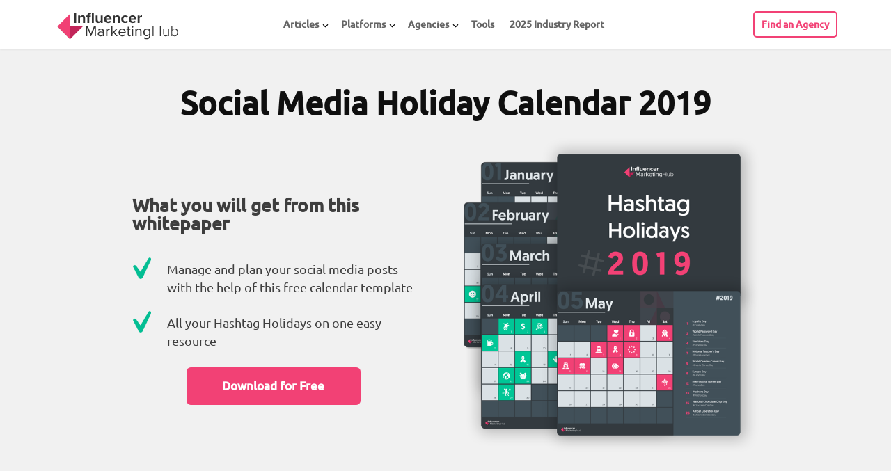

--- FILE ---
content_type: text/html; charset=UTF-8
request_url: https://influencermarketinghub.com/resources/ebooks/hashtag-holiday-calendar/
body_size: 25265
content:
<!DOCTYPE html>
<html lang="en-US" prefix="og: http://ogp.me/ns# fb: http://ogp.me/ns/fb#">


<head><meta name="msvalidate.01" content="17524B24E1EC9FAB40526A8045DE9173">
	<meta http-equiv="Content-Type" content="text/html; charset=UTF-8"><script>if(navigator.userAgent.match(/MSIE|Internet Explorer/i)||navigator.userAgent.match(/Trident\/7\..*?rv:11/i)){var href=document.location.href;if(!href.match(/[?&]nowprocket/)){if(href.indexOf("?")==-1){if(href.indexOf("#")==-1){document.location.href=href+"?nowprocket=1"}else{document.location.href=href.replace("#","?nowprocket=1#")}}else{if(href.indexOf("#")==-1){document.location.href=href+"&nowprocket=1"}else{document.location.href=href.replace("#","&nowprocket=1#")}}}}</script><script>(()=>{class RocketLazyLoadScripts{constructor(){this.v="2.0.4",this.userEvents=["keydown","keyup","mousedown","mouseup","mousemove","mouseover","mouseout","touchmove","touchstart","touchend","touchcancel","wheel","click","dblclick","input"],this.attributeEvents=["onblur","onclick","oncontextmenu","ondblclick","onfocus","onmousedown","onmouseenter","onmouseleave","onmousemove","onmouseout","onmouseover","onmouseup","onmousewheel","onscroll","onsubmit"]}async t(){this.i(),this.o(),/iP(ad|hone)/.test(navigator.userAgent)&&this.h(),this.u(),this.l(this),this.m(),this.k(this),this.p(this),this._(),await Promise.all([this.R(),this.L()]),this.lastBreath=Date.now(),this.S(this),this.P(),this.D(),this.O(),this.M(),await this.C(this.delayedScripts.normal),await this.C(this.delayedScripts.defer),await this.C(this.delayedScripts.async),await this.T(),await this.F(),await this.j(),await this.A(),window.dispatchEvent(new Event("rocket-allScriptsLoaded")),this.everythingLoaded=!0,this.lastTouchEnd&&await new Promise(t=>setTimeout(t,500-Date.now()+this.lastTouchEnd)),this.I(),this.H(),this.U(),this.W()}i(){this.CSPIssue=sessionStorage.getItem("rocketCSPIssue"),document.addEventListener("securitypolicyviolation",t=>{this.CSPIssue||"script-src-elem"!==t.violatedDirective||"data"!==t.blockedURI||(this.CSPIssue=!0,sessionStorage.setItem("rocketCSPIssue",!0))},{isRocket:!0})}o(){window.addEventListener("pageshow",t=>{this.persisted=t.persisted,this.realWindowLoadedFired=!0},{isRocket:!0}),window.addEventListener("pagehide",()=>{this.onFirstUserAction=null},{isRocket:!0})}h(){let t;function e(e){t=e}window.addEventListener("touchstart",e,{isRocket:!0}),window.addEventListener("touchend",function i(o){o.changedTouches[0]&&t.changedTouches[0]&&Math.abs(o.changedTouches[0].pageX-t.changedTouches[0].pageX)<10&&Math.abs(o.changedTouches[0].pageY-t.changedTouches[0].pageY)<10&&o.timeStamp-t.timeStamp<200&&(window.removeEventListener("touchstart",e,{isRocket:!0}),window.removeEventListener("touchend",i,{isRocket:!0}),"INPUT"===o.target.tagName&&"text"===o.target.type||(o.target.dispatchEvent(new TouchEvent("touchend",{target:o.target,bubbles:!0})),o.target.dispatchEvent(new MouseEvent("mouseover",{target:o.target,bubbles:!0})),o.target.dispatchEvent(new PointerEvent("click",{target:o.target,bubbles:!0,cancelable:!0,detail:1,clientX:o.changedTouches[0].clientX,clientY:o.changedTouches[0].clientY})),event.preventDefault()))},{isRocket:!0})}q(t){this.userActionTriggered||("mousemove"!==t.type||this.firstMousemoveIgnored?"keyup"===t.type||"mouseover"===t.type||"mouseout"===t.type||(this.userActionTriggered=!0,this.onFirstUserAction&&this.onFirstUserAction()):this.firstMousemoveIgnored=!0),"click"===t.type&&t.preventDefault(),t.stopPropagation(),t.stopImmediatePropagation(),"touchstart"===this.lastEvent&&"touchend"===t.type&&(this.lastTouchEnd=Date.now()),"click"===t.type&&(this.lastTouchEnd=0),this.lastEvent=t.type,t.composedPath&&t.composedPath()[0].getRootNode()instanceof ShadowRoot&&(t.rocketTarget=t.composedPath()[0]),this.savedUserEvents.push(t)}u(){this.savedUserEvents=[],this.userEventHandler=this.q.bind(this),this.userEvents.forEach(t=>window.addEventListener(t,this.userEventHandler,{passive:!1,isRocket:!0})),document.addEventListener("visibilitychange",this.userEventHandler,{isRocket:!0})}U(){this.userEvents.forEach(t=>window.removeEventListener(t,this.userEventHandler,{passive:!1,isRocket:!0})),document.removeEventListener("visibilitychange",this.userEventHandler,{isRocket:!0}),this.savedUserEvents.forEach(t=>{(t.rocketTarget||t.target).dispatchEvent(new window[t.constructor.name](t.type,t))})}m(){const t="return false",e=Array.from(this.attributeEvents,t=>"data-rocket-"+t),i="["+this.attributeEvents.join("],[")+"]",o="[data-rocket-"+this.attributeEvents.join("],[data-rocket-")+"]",s=(e,i,o)=>{o&&o!==t&&(e.setAttribute("data-rocket-"+i,o),e["rocket"+i]=new Function("event",o),e.setAttribute(i,t))};new MutationObserver(t=>{for(const n of t)"attributes"===n.type&&(n.attributeName.startsWith("data-rocket-")||this.everythingLoaded?n.attributeName.startsWith("data-rocket-")&&this.everythingLoaded&&this.N(n.target,n.attributeName.substring(12)):s(n.target,n.attributeName,n.target.getAttribute(n.attributeName))),"childList"===n.type&&n.addedNodes.forEach(t=>{if(t.nodeType===Node.ELEMENT_NODE)if(this.everythingLoaded)for(const i of[t,...t.querySelectorAll(o)])for(const t of i.getAttributeNames())e.includes(t)&&this.N(i,t.substring(12));else for(const e of[t,...t.querySelectorAll(i)])for(const t of e.getAttributeNames())this.attributeEvents.includes(t)&&s(e,t,e.getAttribute(t))})}).observe(document,{subtree:!0,childList:!0,attributeFilter:[...this.attributeEvents,...e]})}I(){this.attributeEvents.forEach(t=>{document.querySelectorAll("[data-rocket-"+t+"]").forEach(e=>{this.N(e,t)})})}N(t,e){const i=t.getAttribute("data-rocket-"+e);i&&(t.setAttribute(e,i),t.removeAttribute("data-rocket-"+e))}k(t){Object.defineProperty(HTMLElement.prototype,"onclick",{get(){return this.rocketonclick||null},set(e){this.rocketonclick=e,this.setAttribute(t.everythingLoaded?"onclick":"data-rocket-onclick","this.rocketonclick(event)")}})}S(t){function e(e,i){let o=e[i];e[i]=null,Object.defineProperty(e,i,{get:()=>o,set(s){t.everythingLoaded?o=s:e["rocket"+i]=o=s}})}e(document,"onreadystatechange"),e(window,"onload"),e(window,"onpageshow");try{Object.defineProperty(document,"readyState",{get:()=>t.rocketReadyState,set(e){t.rocketReadyState=e},configurable:!0}),document.readyState="loading"}catch(t){console.log("WPRocket DJE readyState conflict, bypassing")}}l(t){this.originalAddEventListener=EventTarget.prototype.addEventListener,this.originalRemoveEventListener=EventTarget.prototype.removeEventListener,this.savedEventListeners=[],EventTarget.prototype.addEventListener=function(e,i,o){o&&o.isRocket||!t.B(e,this)&&!t.userEvents.includes(e)||t.B(e,this)&&!t.userActionTriggered||e.startsWith("rocket-")||t.everythingLoaded?t.originalAddEventListener.call(this,e,i,o):(t.savedEventListeners.push({target:this,remove:!1,type:e,func:i,options:o}),"mouseenter"!==e&&"mouseleave"!==e||t.originalAddEventListener.call(this,e,t.savedUserEvents.push,o))},EventTarget.prototype.removeEventListener=function(e,i,o){o&&o.isRocket||!t.B(e,this)&&!t.userEvents.includes(e)||t.B(e,this)&&!t.userActionTriggered||e.startsWith("rocket-")||t.everythingLoaded?t.originalRemoveEventListener.call(this,e,i,o):t.savedEventListeners.push({target:this,remove:!0,type:e,func:i,options:o})}}J(t,e){this.savedEventListeners=this.savedEventListeners.filter(i=>{let o=i.type,s=i.target||window;return e!==o||t!==s||(this.B(o,s)&&(i.type="rocket-"+o),this.$(i),!1)})}H(){EventTarget.prototype.addEventListener=this.originalAddEventListener,EventTarget.prototype.removeEventListener=this.originalRemoveEventListener,this.savedEventListeners.forEach(t=>this.$(t))}$(t){t.remove?this.originalRemoveEventListener.call(t.target,t.type,t.func,t.options):this.originalAddEventListener.call(t.target,t.type,t.func,t.options)}p(t){let e;function i(e){return t.everythingLoaded?e:e.split(" ").map(t=>"load"===t||t.startsWith("load.")?"rocket-jquery-load":t).join(" ")}function o(o){function s(e){const s=o.fn[e];o.fn[e]=o.fn.init.prototype[e]=function(){return this[0]===window&&t.userActionTriggered&&("string"==typeof arguments[0]||arguments[0]instanceof String?arguments[0]=i(arguments[0]):"object"==typeof arguments[0]&&Object.keys(arguments[0]).forEach(t=>{const e=arguments[0][t];delete arguments[0][t],arguments[0][i(t)]=e})),s.apply(this,arguments),this}}if(o&&o.fn&&!t.allJQueries.includes(o)){const e={DOMContentLoaded:[],"rocket-DOMContentLoaded":[]};for(const t in e)document.addEventListener(t,()=>{e[t].forEach(t=>t())},{isRocket:!0});o.fn.ready=o.fn.init.prototype.ready=function(i){function s(){parseInt(o.fn.jquery)>2?setTimeout(()=>i.bind(document)(o)):i.bind(document)(o)}return"function"==typeof i&&(t.realDomReadyFired?!t.userActionTriggered||t.fauxDomReadyFired?s():e["rocket-DOMContentLoaded"].push(s):e.DOMContentLoaded.push(s)),o([])},s("on"),s("one"),s("off"),t.allJQueries.push(o)}e=o}t.allJQueries=[],o(window.jQuery),Object.defineProperty(window,"jQuery",{get:()=>e,set(t){o(t)}})}P(){const t=new Map;document.write=document.writeln=function(e){const i=document.currentScript,o=document.createRange(),s=i.parentElement;let n=t.get(i);void 0===n&&(n=i.nextSibling,t.set(i,n));const c=document.createDocumentFragment();o.setStart(c,0),c.appendChild(o.createContextualFragment(e)),s.insertBefore(c,n)}}async R(){return new Promise(t=>{this.userActionTriggered?t():this.onFirstUserAction=t})}async L(){return new Promise(t=>{document.addEventListener("DOMContentLoaded",()=>{this.realDomReadyFired=!0,t()},{isRocket:!0})})}async j(){return this.realWindowLoadedFired?Promise.resolve():new Promise(t=>{window.addEventListener("load",t,{isRocket:!0})})}M(){this.pendingScripts=[];this.scriptsMutationObserver=new MutationObserver(t=>{for(const e of t)e.addedNodes.forEach(t=>{"SCRIPT"!==t.tagName||t.noModule||t.isWPRocket||this.pendingScripts.push({script:t,promise:new Promise(e=>{const i=()=>{const i=this.pendingScripts.findIndex(e=>e.script===t);i>=0&&this.pendingScripts.splice(i,1),e()};t.addEventListener("load",i,{isRocket:!0}),t.addEventListener("error",i,{isRocket:!0}),setTimeout(i,1e3)})})})}),this.scriptsMutationObserver.observe(document,{childList:!0,subtree:!0})}async F(){await this.X(),this.pendingScripts.length?(await this.pendingScripts[0].promise,await this.F()):this.scriptsMutationObserver.disconnect()}D(){this.delayedScripts={normal:[],async:[],defer:[]},document.querySelectorAll("script[type$=rocketlazyloadscript]").forEach(t=>{t.hasAttribute("data-rocket-src")?t.hasAttribute("async")&&!1!==t.async?this.delayedScripts.async.push(t):t.hasAttribute("defer")&&!1!==t.defer||"module"===t.getAttribute("data-rocket-type")?this.delayedScripts.defer.push(t):this.delayedScripts.normal.push(t):this.delayedScripts.normal.push(t)})}async _(){await this.L();let t=[];document.querySelectorAll("script[type$=rocketlazyloadscript][data-rocket-src]").forEach(e=>{let i=e.getAttribute("data-rocket-src");if(i&&!i.startsWith("data:")){i.startsWith("//")&&(i=location.protocol+i);try{const o=new URL(i).origin;o!==location.origin&&t.push({src:o,crossOrigin:e.crossOrigin||"module"===e.getAttribute("data-rocket-type")})}catch(t){}}}),t=[...new Map(t.map(t=>[JSON.stringify(t),t])).values()],this.Y(t,"preconnect")}async G(t){if(await this.K(),!0!==t.noModule||!("noModule"in HTMLScriptElement.prototype))return new Promise(e=>{let i;function o(){(i||t).setAttribute("data-rocket-status","executed"),e()}try{if(navigator.userAgent.includes("Firefox/")||""===navigator.vendor||this.CSPIssue)i=document.createElement("script"),[...t.attributes].forEach(t=>{let e=t.nodeName;"type"!==e&&("data-rocket-type"===e&&(e="type"),"data-rocket-src"===e&&(e="src"),i.setAttribute(e,t.nodeValue))}),t.text&&(i.text=t.text),t.nonce&&(i.nonce=t.nonce),i.hasAttribute("src")?(i.addEventListener("load",o,{isRocket:!0}),i.addEventListener("error",()=>{i.setAttribute("data-rocket-status","failed-network"),e()},{isRocket:!0}),setTimeout(()=>{i.isConnected||e()},1)):(i.text=t.text,o()),i.isWPRocket=!0,t.parentNode.replaceChild(i,t);else{const i=t.getAttribute("data-rocket-type"),s=t.getAttribute("data-rocket-src");i?(t.type=i,t.removeAttribute("data-rocket-type")):t.removeAttribute("type"),t.addEventListener("load",o,{isRocket:!0}),t.addEventListener("error",i=>{this.CSPIssue&&i.target.src.startsWith("data:")?(console.log("WPRocket: CSP fallback activated"),t.removeAttribute("src"),this.G(t).then(e)):(t.setAttribute("data-rocket-status","failed-network"),e())},{isRocket:!0}),s?(t.fetchPriority="high",t.removeAttribute("data-rocket-src"),t.src=s):t.src="data:text/javascript;base64,"+window.btoa(unescape(encodeURIComponent(t.text)))}}catch(i){t.setAttribute("data-rocket-status","failed-transform"),e()}});t.setAttribute("data-rocket-status","skipped")}async C(t){const e=t.shift();return e?(e.isConnected&&await this.G(e),this.C(t)):Promise.resolve()}O(){this.Y([...this.delayedScripts.normal,...this.delayedScripts.defer,...this.delayedScripts.async],"preload")}Y(t,e){this.trash=this.trash||[];let i=!0;var o=document.createDocumentFragment();t.forEach(t=>{const s=t.getAttribute&&t.getAttribute("data-rocket-src")||t.src;if(s&&!s.startsWith("data:")){const n=document.createElement("link");n.href=s,n.rel=e,"preconnect"!==e&&(n.as="script",n.fetchPriority=i?"high":"low"),t.getAttribute&&"module"===t.getAttribute("data-rocket-type")&&(n.crossOrigin=!0),t.crossOrigin&&(n.crossOrigin=t.crossOrigin),t.integrity&&(n.integrity=t.integrity),t.nonce&&(n.nonce=t.nonce),o.appendChild(n),this.trash.push(n),i=!1}}),document.head.appendChild(o)}W(){this.trash.forEach(t=>t.remove())}async T(){try{document.readyState="interactive"}catch(t){}this.fauxDomReadyFired=!0;try{await this.K(),this.J(document,"readystatechange"),document.dispatchEvent(new Event("rocket-readystatechange")),await this.K(),document.rocketonreadystatechange&&document.rocketonreadystatechange(),await this.K(),this.J(document,"DOMContentLoaded"),document.dispatchEvent(new Event("rocket-DOMContentLoaded")),await this.K(),this.J(window,"DOMContentLoaded"),window.dispatchEvent(new Event("rocket-DOMContentLoaded"))}catch(t){console.error(t)}}async A(){try{document.readyState="complete"}catch(t){}try{await this.K(),this.J(document,"readystatechange"),document.dispatchEvent(new Event("rocket-readystatechange")),await this.K(),document.rocketonreadystatechange&&document.rocketonreadystatechange(),await this.K(),this.J(window,"load"),window.dispatchEvent(new Event("rocket-load")),await this.K(),window.rocketonload&&window.rocketonload(),await this.K(),this.allJQueries.forEach(t=>t(window).trigger("rocket-jquery-load")),await this.K(),this.J(window,"pageshow");const t=new Event("rocket-pageshow");t.persisted=this.persisted,window.dispatchEvent(t),await this.K(),window.rocketonpageshow&&window.rocketonpageshow({persisted:this.persisted})}catch(t){console.error(t)}}async K(){Date.now()-this.lastBreath>45&&(await this.X(),this.lastBreath=Date.now())}async X(){return document.hidden?new Promise(t=>setTimeout(t)):new Promise(t=>requestAnimationFrame(t))}B(t,e){return e===document&&"readystatechange"===t||(e===document&&"DOMContentLoaded"===t||(e===window&&"DOMContentLoaded"===t||(e===window&&"load"===t||e===window&&"pageshow"===t)))}static run(){(new RocketLazyLoadScripts).t()}}RocketLazyLoadScripts.run()})();</script>

	
			<meta name="viewport" content="user-scalable=yes, width=device-width, initial-scale=1.0, maximum-scale=6">
		<link rel="apple-touch-icon" sizes="180x180" href="https://influencermarketinghub.com/apple-touch-icon.png">
	<link rel="icon" type="image/png" sizes="32x32" href="https://influencermarketinghub.com/favicon-32x32.png">
	<link rel="icon" type="image/png" sizes="16x16" href="https://influencermarketinghub.com/favicon-16x16.png">
	<link rel="manifest" href="https://influencermarketinghub.com/site.webmanifest">
	

	
<meta name="robots" content="index, follow, max-image-preview:large, max-snippet:-1, max-video-preview:-1">

	
	<title>Social Media Holiday Calendar 2019 | Influencer Marketing Hub</title><link rel="preload" data-rocket-preload as="image" href="https://influencermarketinghub.com/wp-content/themes/voice-child/img/ebook/mockup_hashtag_calendar.png" fetchpriority="high">
	<link rel="canonical" href="https://influencermarketinghub.com/resources/ebooks/hashtag-holiday-calendar/">
	<meta property="og:locale" content="en_US">
	<meta property="og:type" content="article">
	<meta property="og:title" content="Social Media Holiday Calendar 2019">
	<meta property="og:url" content="https://influencermarketinghub.com/resources/ebooks/hashtag-holiday-calendar/">
	<meta property="og:site_name" content="Influencer Marketing Hub">
	<meta property="article:publisher" content="https://www.facebook.com/Influencer-Marketing-Hub-201973210232423/">
	<meta property="article:modified_time" content="2019-04-09T10:01:51+00:00">
	<meta property="og:image" content="https://influencermarketinghub.com/wp-content/uploads/2016/11/logo-imh-grey.png">
	<meta property="og:image:width" content="618">
	<meta property="og:image:height" content="157">
	<meta property="og:image:type" content="image/png">
	<meta name="twitter:card" content="summary_large_image">
	<meta name="twitter:site" content="@influencerMH">
	<script type="application/ld+json" class="yoast-schema-graph">{"@context":"https://schema.org","@graph":[{"@type":"WebPage","@id":"https://influencermarketinghub.com/resources/ebooks/hashtag-holiday-calendar/","url":"https://influencermarketinghub.com/resources/ebooks/hashtag-holiday-calendar/","name":"Social Media Holiday Calendar 2019 | Influencer Marketing Hub","isPartOf":{"@id":"https://influencermarketinghub.com/#website"},"datePublished":"2019-04-09T10:00:32+00:00","dateModified":"2019-04-09T10:01:51+00:00","breadcrumb":{"@id":"https://influencermarketinghub.com/resources/ebooks/hashtag-holiday-calendar/#breadcrumb"},"inLanguage":"en-US","potentialAction":[{"@type":"ReadAction","target":["https://influencermarketinghub.com/resources/ebooks/hashtag-holiday-calendar/"]}]},{"@type":"BreadcrumbList","@id":"https://influencermarketinghub.com/resources/ebooks/hashtag-holiday-calendar/#breadcrumb","itemListElement":[{"@type":"ListItem","position":1,"name":"Influencer Marketing Hub","item":"https://influencermarketinghub.com/"},{"@type":"ListItem","position":2,"name":"Resources","item":"https://influencermarketinghub.com/resources/"},{"@type":"ListItem","position":3,"name":"eBooks","item":"https://influencermarketinghub.com/resources/ebooks/"},{"@type":"ListItem","position":4,"name":"Social Media Holiday Calendar 2019"}]},{"@type":"WebSite","@id":"https://influencermarketinghub.com/#website","url":"https://influencermarketinghub.com/","name":"Influencer Marketing Hub","description":"The leading resource for Social Media Influencers, Influencer Marketing Platforms and Influencer Marketing Agency Case Studies","potentialAction":[{"@type":"SearchAction","target":{"@type":"EntryPoint","urlTemplate":"https://influencermarketinghub.com/?s={search_term_string}"},"query-input":{"@type":"PropertyValueSpecification","valueRequired":true,"valueName":"search_term_string"}}],"inLanguage":"en-US"}]}</script>
	


<link rel="dns-prefetch" href="//cloud.google.com">
<link rel="dns-prefetch" href="//fonts.googleapis.com">
<link rel="preconnect" href="//www.google-analytics.com">

<link rel="alternate" type="application/rss+xml" title="Influencer Marketing Hub » Stories Feed" href="https://influencermarketinghub.com/web-stories/feed/"><link data-minify="1" rel="stylesheet" id="stag-shortcode-styles-css" href="https://influencermarketinghub.com/wp-content/cache/min/1/wp-content/plugins/stagtools/assets/css/stag-shortcodes.css?ver=1769696015" type="text/css" media="all">
<style type="text/css">@font-face {font-family:Ubuntu;font-style:normal;font-weight:300;src:url(/cf-fonts/s/ubuntu/5.0.11/greek-ext/300/normal.woff2);unicode-range:U+1F00-1FFF;font-display:swap;}@font-face {font-family:Ubuntu;font-style:normal;font-weight:300;src:url(/cf-fonts/s/ubuntu/5.0.11/cyrillic/300/normal.woff2);unicode-range:U+0301,U+0400-045F,U+0490-0491,U+04B0-04B1,U+2116;font-display:swap;}@font-face {font-family:Ubuntu;font-style:normal;font-weight:300;src:url(/cf-fonts/s/ubuntu/5.0.11/latin/300/normal.woff2);unicode-range:U+0000-00FF,U+0131,U+0152-0153,U+02BB-02BC,U+02C6,U+02DA,U+02DC,U+0304,U+0308,U+0329,U+2000-206F,U+2074,U+20AC,U+2122,U+2191,U+2193,U+2212,U+2215,U+FEFF,U+FFFD;font-display:swap;}@font-face {font-family:Ubuntu;font-style:normal;font-weight:300;src:url(/cf-fonts/s/ubuntu/5.0.11/greek/300/normal.woff2);unicode-range:U+0370-03FF;font-display:swap;}@font-face {font-family:Ubuntu;font-style:normal;font-weight:300;src:url(/cf-fonts/s/ubuntu/5.0.11/latin-ext/300/normal.woff2);unicode-range:U+0100-02AF,U+0304,U+0308,U+0329,U+1E00-1E9F,U+1EF2-1EFF,U+2020,U+20A0-20AB,U+20AD-20CF,U+2113,U+2C60-2C7F,U+A720-A7FF;font-display:swap;}@font-face {font-family:Ubuntu;font-style:normal;font-weight:300;src:url(/cf-fonts/s/ubuntu/5.0.11/cyrillic-ext/300/normal.woff2);unicode-range:U+0460-052F,U+1C80-1C88,U+20B4,U+2DE0-2DFF,U+A640-A69F,U+FE2E-FE2F;font-display:swap;}@font-face {font-family:Ubuntu;font-style:normal;font-weight:400;src:url(/cf-fonts/s/ubuntu/5.0.11/greek-ext/400/normal.woff2);unicode-range:U+1F00-1FFF;font-display:swap;}@font-face {font-family:Ubuntu;font-style:normal;font-weight:400;src:url(/cf-fonts/s/ubuntu/5.0.11/latin/400/normal.woff2);unicode-range:U+0000-00FF,U+0131,U+0152-0153,U+02BB-02BC,U+02C6,U+02DA,U+02DC,U+0304,U+0308,U+0329,U+2000-206F,U+2074,U+20AC,U+2122,U+2191,U+2193,U+2212,U+2215,U+FEFF,U+FFFD;font-display:swap;}@font-face {font-family:Ubuntu;font-style:normal;font-weight:400;src:url(/cf-fonts/s/ubuntu/5.0.11/latin-ext/400/normal.woff2);unicode-range:U+0100-02AF,U+0304,U+0308,U+0329,U+1E00-1E9F,U+1EF2-1EFF,U+2020,U+20A0-20AB,U+20AD-20CF,U+2113,U+2C60-2C7F,U+A720-A7FF;font-display:swap;}@font-face {font-family:Ubuntu;font-style:normal;font-weight:400;src:url(/cf-fonts/s/ubuntu/5.0.11/cyrillic/400/normal.woff2);unicode-range:U+0301,U+0400-045F,U+0490-0491,U+04B0-04B1,U+2116;font-display:swap;}@font-face {font-family:Ubuntu;font-style:normal;font-weight:400;src:url(/cf-fonts/s/ubuntu/5.0.11/greek/400/normal.woff2);unicode-range:U+0370-03FF;font-display:swap;}@font-face {font-family:Ubuntu;font-style:normal;font-weight:400;src:url(/cf-fonts/s/ubuntu/5.0.11/cyrillic-ext/400/normal.woff2);unicode-range:U+0460-052F,U+1C80-1C88,U+20B4,U+2DE0-2DFF,U+A640-A69F,U+FE2E-FE2F;font-display:swap;}@font-face {font-family:Ubuntu;font-style:normal;font-weight:500;src:url(/cf-fonts/s/ubuntu/5.0.11/cyrillic/500/normal.woff2);unicode-range:U+0301,U+0400-045F,U+0490-0491,U+04B0-04B1,U+2116;font-display:swap;}@font-face {font-family:Ubuntu;font-style:normal;font-weight:500;src:url(/cf-fonts/s/ubuntu/5.0.11/cyrillic-ext/500/normal.woff2);unicode-range:U+0460-052F,U+1C80-1C88,U+20B4,U+2DE0-2DFF,U+A640-A69F,U+FE2E-FE2F;font-display:swap;}@font-face {font-family:Ubuntu;font-style:normal;font-weight:500;src:url(/cf-fonts/s/ubuntu/5.0.11/greek/500/normal.woff2);unicode-range:U+0370-03FF;font-display:swap;}@font-face {font-family:Ubuntu;font-style:normal;font-weight:500;src:url(/cf-fonts/s/ubuntu/5.0.11/latin/500/normal.woff2);unicode-range:U+0000-00FF,U+0131,U+0152-0153,U+02BB-02BC,U+02C6,U+02DA,U+02DC,U+0304,U+0308,U+0329,U+2000-206F,U+2074,U+20AC,U+2122,U+2191,U+2193,U+2212,U+2215,U+FEFF,U+FFFD;font-display:swap;}@font-face {font-family:Ubuntu;font-style:normal;font-weight:500;src:url(/cf-fonts/s/ubuntu/5.0.11/latin-ext/500/normal.woff2);unicode-range:U+0100-02AF,U+0304,U+0308,U+0329,U+1E00-1E9F,U+1EF2-1EFF,U+2020,U+20A0-20AB,U+20AD-20CF,U+2113,U+2C60-2C7F,U+A720-A7FF;font-display:swap;}@font-face {font-family:Ubuntu;font-style:normal;font-weight:500;src:url(/cf-fonts/s/ubuntu/5.0.11/greek-ext/500/normal.woff2);unicode-range:U+1F00-1FFF;font-display:swap;}</style>
<link rel="stylesheet" id="agency-match-widget-style-css" href="https://influencermarketinghub.com/auth/agency-match.css" type="text/css" media="all">
<link rel="stylesheet" id="imh-banners-css-css" href="https://influencermarketinghub.com/wp-content/plugins/IMH-banners/css/front.min.css?ver=1767969459" type="text/css" media="all">
<link rel="stylesheet" id="front-snig-css" href="https://influencermarketinghub.com/wp-content/plugins/Social-network-images-Generator/css/front/style.min.css?ver=1757322035" type="text/css" media="all">
<link rel="stylesheet" id="cs-css-css" href="https://influencermarketinghub.com/wp-content/cache/background-css/1/influencermarketinghub.com/wp-content/plugins/clients-summary/assets/css/cs.min.css?ver=1770042784&amp;wpr_t=1770042790" type="text/css" media="all">
<link data-minify="1" rel="stylesheet" id="mks_shortcodes_simple_line_icons-css" href="https://influencermarketinghub.com/wp-content/cache/min/1/wp-content/cache/asset-cleanup/one/css/item/meks-flexible-shortcodes__css__simple-line__simple-line-icons-css-v79fba1139038ea05fa82b6219ee1a12ccef4a957.css?ver=1769696015" type="text/css" media="screen">
<link data-minify="1" rel="stylesheet" id="mks_shortcodes_css-css" href="https://influencermarketinghub.com/wp-content/cache/background-css/1/influencermarketinghub.com/wp-content/cache/min/1/wp-content/plugins/meks-flexible-shortcodes/css/style.css?ver=1769696014&amp;wpr_t=1770042790" type="text/css" media="screen">
<link data-minify="1" rel="stylesheet" id="wp_review-style-css" href="https://influencermarketinghub.com/wp-content/cache/min/1/wp-content/cache/asset-cleanup/one/css/item/review__assets__css__review-css-vb1c3e18ba8e0ca616efbcdace3e0969cdd497159.css?ver=1769696014" type="text/css" media="all">
<link rel="stylesheet" id="v2-style-css" href="https://influencermarketinghub.com/wp-content/themes/voice-child/css/v2_styles.min.css?ver=1761831426" type="text/css" media="all">
<link rel="stylesheet" id="vce_child_load_style-css" href="https://influencermarketinghub.com/wp-content/cache/background-css/1/influencermarketinghub.com/wp-content/themes/voice-child/style.min.css?ver=1766074661&amp;wpr_t=1770042790" type="text/css" media="screen">
<link rel="stylesheet" id="vce_child_load_style_min-css" href="https://influencermarketinghub.com/wp-content/cache/background-css/1/influencermarketinghub.com/wp-content/themes/voice-child/app/css/style.min.css?ver=1761831426&amp;wpr_t=1770042790" type="text/css" media="screen">
<style id="rocket-lazyload-inline-css" type="text/css">
.rll-youtube-player{position:relative;padding-bottom:56.23%;height:0;overflow:hidden;max-width:100%;}.rll-youtube-player:focus-within{outline: 2px solid currentColor;outline-offset: 5px;}.rll-youtube-player iframe{position:absolute;top:0;left:0;width:100%;height:100%;z-index:100;background:0 0}.rll-youtube-player img{bottom:0;display:block;left:0;margin:auto;max-width:100%;width:100%;position:absolute;right:0;top:0;border:none;height:auto;-webkit-transition:.4s all;-moz-transition:.4s all;transition:.4s all}.rll-youtube-player img:hover{-webkit-filter:brightness(75%)}.rll-youtube-player .play{height:100%;width:100%;left:0;top:0;position:absolute;background:var(--wpr-bg-ad23aff8-59f1-47c5-aaa5-9afeff57a371) no-repeat center;background-color: transparent !important;cursor:pointer;border:none;}
</style>









<link rel="https://api.w.org/" href="https://influencermarketinghub.com/wp-json/"><link rel="alternate" title="JSON" type="application/json" href="https://influencermarketinghub.com/wp-json/wp/v2/pages/13352"><link rel="shortlink" href="https://influencermarketinghub.com/?p=13352">
<link rel="alternate" title="oEmbed (JSON)" type="application/json+oembed" href="https://influencermarketinghub.com/wp-json/oembed/1.0/embed?url=https%3A%2F%2Finfluencermarketinghub.com%2Fresources%2Febooks%2Fhashtag-holiday-calendar%2F&amp;lang=en">
<link rel="alternate" title="oEmbed (XML)" type="text/xml+oembed" href="https://influencermarketinghub.com/wp-json/oembed/1.0/embed?url=https%3A%2F%2Finfluencermarketinghub.com%2Fresources%2Febooks%2Fhashtag-holiday-calendar%2F&amp;format=xml&amp;lang=en">

	<meta name="p:domain_verify" content="7c1d1ed6d92ebb59bba1ad3607384ed1">
	<meta name="df-verify" content="dfc7daad1ed437">

	
	
	

	
		

<style type="text/css">.recentcomments a{display:inline !important;padding:0 !important;margin:0 !important;}</style><style>.wp-block-gallery.is-cropped .blocks-gallery-item picture{height:100%;width:100%;}</style><noscript><style id="rocket-lazyload-nojs-css">.rll-youtube-player, [data-lazy-src]{display:none !important;}</style></noscript>	

<style id="wpr-lazyload-bg-container"></style><style id="wpr-lazyload-bg-exclusion">#ebook.inhva .list_prev .list_item:before{--wpr-bg-73dcbd0b-9bf1-4aa8-80f5-fb19d69166c0: url('https://influencermarketinghub.com/wp-content/themes/voice-child/img/ebook/check.png');}</style>
<noscript>
<style id="wpr-lazyload-bg-nostyle">.icon-star,.icon-wallet{--wpr-bg-47d6ddf5-f528-4137-8ee4-71cdbf0d0803: url('https://influencermarketinghub.com/wp-content/plugins/clients-summary/assets/icons/star.svg');}.icon-wallet{--wpr-bg-0a3b5a67-016a-43e0-b527-45f76b4a4f67: url('https://influencermarketinghub.com/wp-content/plugins/clients-summary/assets/icons/wallet.svg');}.mks_ico.aim_ico{--wpr-bg-90fe4643-4a26-4e34-9663-756aae8ffc1a: url('https://influencermarketinghub.com/wp-content/plugins/meks-flexible-shortcodes/img/social_icons/aim_ico.png');}.mks_ico.apple_ico{--wpr-bg-16627c95-d879-434e-99e4-65186c6b0b8a: url('https://influencermarketinghub.com/wp-content/plugins/meks-flexible-shortcodes/img/social_icons/apple_ico.png');}.mks_ico.behance_ico{--wpr-bg-8408ee61-6ad2-4c27-b388-8f4926756331: url('https://influencermarketinghub.com/wp-content/plugins/meks-flexible-shortcodes/img/social_icons/behance_ico.png');}.mks_ico.blogger_ico{--wpr-bg-4c166c11-3b07-4c35-9d4f-c76266144ad8: url('https://influencermarketinghub.com/wp-content/plugins/meks-flexible-shortcodes/img/social_icons/blogger_ico.png');}.mks_ico.cargo_ico{--wpr-bg-3078a687-420f-4900-9853-4e8611327d02: url('https://influencermarketinghub.com/wp-content/plugins/meks-flexible-shortcodes/img/social_icons/cargo_ico.png');}.mks_ico.envato_ico{--wpr-bg-2d50de21-7a77-499a-87d8-29851aa56c5e: url('https://influencermarketinghub.com/wp-content/plugins/meks-flexible-shortcodes/img/social_icons/envato_ico.png');}.mks_ico.delicious_ico{--wpr-bg-ce206390-8e2d-446d-90f1-0d7695d21a66: url('https://influencermarketinghub.com/wp-content/plugins/meks-flexible-shortcodes/img/social_icons/delicious_ico.png');}.mks_ico.deviantart_ico{--wpr-bg-4f02953a-46b2-4171-bcc0-2787dea8997c: url('https://influencermarketinghub.com/wp-content/plugins/meks-flexible-shortcodes/img/social_icons/deviantart_ico.png');}.mks_ico.digg_ico{--wpr-bg-032c8ef0-7b1b-4649-93db-b26313426964: url('https://influencermarketinghub.com/wp-content/plugins/meks-flexible-shortcodes/img/social_icons/digg_ico.png');}.mks_ico.dribbble_ico{--wpr-bg-b8eb1a73-d559-42a3-85ee-98f18cd58291: url('https://influencermarketinghub.com/wp-content/plugins/meks-flexible-shortcodes/img/social_icons/dribbble_ico.png');}.mks_ico.evernote_ico{--wpr-bg-32a43fdc-5760-4338-b59c-fd8cca9a7736: url('https://influencermarketinghub.com/wp-content/plugins/meks-flexible-shortcodes/img/social_icons/evernote_ico.png');}.mks_ico.facebook_ico{--wpr-bg-e3da7fc1-974f-4f19-a212-c6be47ef6a8c: url('https://influencermarketinghub.com/wp-content/plugins/meks-flexible-shortcodes/img/social_icons/facebook_ico.png');}.mks_ico.flickr_ico{--wpr-bg-9fe51bf8-71e6-46c6-8a98-1e425bb0b812: url('https://influencermarketinghub.com/wp-content/plugins/meks-flexible-shortcodes/img/social_icons/flickr_ico.png');}.mks_ico.forrst_ico{--wpr-bg-d1ea7b9b-e6c4-4fb0-a704-50fb9ce7d4d6: url('https://influencermarketinghub.com/wp-content/plugins/meks-flexible-shortcodes/img/social_icons/forrst_ico.png');}.mks_ico.github_ico{--wpr-bg-2baf6a03-ad8b-4b09-9a7c-e3ee1e31a4a5: url('https://influencermarketinghub.com/wp-content/plugins/meks-flexible-shortcodes/img/social_icons/github_ico.png');}.mks_ico.google_ico{--wpr-bg-b57a2377-6961-4710-8aa1-ef295837c863: url('https://influencermarketinghub.com/wp-content/plugins/meks-flexible-shortcodes/img/social_icons/google_ico.png');}.mks_ico.googleplus_ico{--wpr-bg-9d66f775-d21d-4c08-89b3-a913de29d282: url('https://influencermarketinghub.com/wp-content/plugins/meks-flexible-shortcodes/img/social_icons/googleplus_ico.png');}.mks_ico.grooveshark_ico{--wpr-bg-dda5e7b8-8b45-43dd-b451-177f2ab0bf35: url('https://influencermarketinghub.com/wp-content/plugins/meks-flexible-shortcodes/img/social_icons/grooveshark_ico.png');}.mks_ico.icloud_ico{--wpr-bg-e69fb32a-a6a4-445e-b4d6-e547151f2dc7: url('https://influencermarketinghub.com/wp-content/plugins/meks-flexible-shortcodes/img/social_icons/icloud_ico.png');}.mks_ico.lastfm_ico{--wpr-bg-4e544286-8b7a-43c9-b918-50162b5dccc6: url('https://influencermarketinghub.com/wp-content/plugins/meks-flexible-shortcodes/img/social_icons/lastfm_ico.png');}.mks_ico.linkedin_ico{--wpr-bg-fba18084-9eb0-4e03-9f0c-d775b5e39374: url('https://influencermarketinghub.com/wp-content/plugins/meks-flexible-shortcodes/img/social_icons/linkedin_ico.png');}.mks_ico.myspace_ico{--wpr-bg-64d0b5cc-585b-4df6-b06f-8dd2c50c30f3: url('https://influencermarketinghub.com/wp-content/plugins/meks-flexible-shortcodes/img/social_icons/myspace_ico.png');}.mks_ico.picasa_ico{--wpr-bg-bf99083c-6a25-467a-89df-f177a830506c: url('https://influencermarketinghub.com/wp-content/plugins/meks-flexible-shortcodes/img/social_icons/picasa_ico.png');}.mks_ico.pinterest_ico{--wpr-bg-b140bfeb-9343-4254-832a-7517eb0f1ce1: url('https://influencermarketinghub.com/wp-content/plugins/meks-flexible-shortcodes/img/social_icons/pinterest_ico.png');}.mks_ico.posterous_ico{--wpr-bg-70cce793-bef0-4288-925f-cb593684d671: url('https://influencermarketinghub.com/wp-content/plugins/meks-flexible-shortcodes/img/social_icons/posterous_ico.png');}.mks_ico.reddit_ico{--wpr-bg-8a5f0ced-cd4a-4ad1-9a4d-9d46e170bb19: url('https://influencermarketinghub.com/wp-content/plugins/meks-flexible-shortcodes/img/social_icons/reddit_ico.png');}.mks_ico.rss_ico{--wpr-bg-18a494f2-95ca-4841-ad7f-75451a8b57ed: url('https://influencermarketinghub.com/wp-content/plugins/meks-flexible-shortcodes/img/social_icons/rss_ico.png');}.mks_ico.skype_ico{--wpr-bg-6b480d72-57d5-478d-ae50-edfe0f728602: url('https://influencermarketinghub.com/wp-content/plugins/meks-flexible-shortcodes/img/social_icons/skype_ico.png');}.mks_ico.stumbleupon_ico{--wpr-bg-891b027e-772f-4ec2-a62f-84a7604b01d3: url('https://influencermarketinghub.com/wp-content/plugins/meks-flexible-shortcodes/img/social_icons/stumbleupon_ico.png');}.mks_ico.soundcloud_ico{--wpr-bg-44b466f4-cae5-457e-9d54-af3b78e7ec6d: url('https://influencermarketinghub.com/wp-content/plugins/meks-flexible-shortcodes/img/social_icons/soundcloud_ico.png');}.mks_ico.tumblr_ico{--wpr-bg-e609d0d2-65f1-45e5-ac4f-4d2e8b2c8302: url('https://influencermarketinghub.com/wp-content/plugins/meks-flexible-shortcodes/img/social_icons/tumblr_ico.png');}.mks_ico.twitter_ico{--wpr-bg-85cf93be-ec6a-425b-b304-fd49ad787fb5: url('https://influencermarketinghub.com/wp-content/plugins/meks-flexible-shortcodes/img/social_icons/twitter_ico.png');}.mks_ico.vimeo_ico{--wpr-bg-b99413a7-52a2-423a-afb1-a5a5b8e01390: url('https://influencermarketinghub.com/wp-content/plugins/meks-flexible-shortcodes/img/social_icons/vimeo_ico.png');}.mks_ico.wordpress_ico{--wpr-bg-bbaf8aa0-2b02-436e-ab29-52c3404d6b84: url('https://influencermarketinghub.com/wp-content/plugins/meks-flexible-shortcodes/img/social_icons/wordpress_ico.png');}.mks_ico.yahoo_ico{--wpr-bg-1de96345-7e9d-477e-b334-53ff255804fb: url('https://influencermarketinghub.com/wp-content/plugins/meks-flexible-shortcodes/img/social_icons/yahoo_ico.png');}.mks_ico.youtube_ico{--wpr-bg-e687b936-1f8d-4c02-b4f4-8573e59d20e2: url('https://influencermarketinghub.com/wp-content/plugins/meks-flexible-shortcodes/img/social_icons/youtube_ico.png');}.mks_ico.zerply_ico{--wpr-bg-d4c95a20-0f2c-4bad-9b0d-7e8762040af4: url('https://influencermarketinghub.com/wp-content/plugins/meks-flexible-shortcodes/img/social_icons/zerply_ico.png');}.mks_ico.instagram_ico{--wpr-bg-971146b0-64df-4cfd-8bd1-5b89c5af826e: url('https://influencermarketinghub.com/wp-content/plugins/meks-flexible-shortcodes/img/social_icons/instagram_ico.png');}.mks_ico.vine_ico{--wpr-bg-54438b03-2c70-47ae-8b46-9b83fffe52fa: url('https://influencermarketinghub.com/wp-content/plugins/meks-flexible-shortcodes/img/social_icons/vine_ico.png');}.mks_ico.spotify_ico{--wpr-bg-a72fab68-7e55-456a-a406-f40c2858b9c9: url('https://influencermarketinghub.com/wp-content/plugins/meks-flexible-shortcodes/img/social_icons/spotify_ico.png');}.mks_ico.fh_px_ico{--wpr-bg-75a4a56b-0684-4728-8555-7ecd5b098fb8: url('https://influencermarketinghub.com/wp-content/plugins/meks-flexible-shortcodes/img/social_icons/fh_px_ico.png');}.mks_ico.xing_ico{--wpr-bg-5b7a93ca-c42c-42e7-bc6c-39c1922619c5: url('https://influencermarketinghub.com/wp-content/plugins/meks-flexible-shortcodes/img/social_icons/xing_ico.png');}.mks_ico.weibo_ico{--wpr-bg-4365eed5-883f-4a77-b323-f0b4e26ba0c3: url('https://influencermarketinghub.com/wp-content/plugins/meks-flexible-shortcodes/img/social_icons/weibo_ico.png');}.mks_ico.tencent_ico{--wpr-bg-baa93b3c-7254-4a09-bd70-13fc63333a1f: url('https://influencermarketinghub.com/wp-content/plugins/meks-flexible-shortcodes/img/social_icons/tencent_ico.png');}.mks_ico.me2day_ico{--wpr-bg-d4afedc1-5f77-4c0d-8c40-2a7f5b8e8512: url('https://influencermarketinghub.com/wp-content/plugins/meks-flexible-shortcodes/img/social_icons/me2day_ico.png');}.mks_ico.twitch_ico{--wpr-bg-ac408a80-14a3-4851-b282-3938516cd2e6: url('https://influencermarketinghub.com/wp-content/plugins/meks-flexible-shortcodes/img/social_icons/twitch_ico.png');}.mks_ico.itunes_ico{--wpr-bg-b2ad4de0-fd56-4a67-8762-be874cce8331: url('https://influencermarketinghub.com/wp-content/plugins/meks-flexible-shortcodes/img/social_icons/itunes_ico.png');}.mks_ico.vk_ico{--wpr-bg-9207768a-ff7b-4ae6-9405-0e0eee3c15cc: url('https://influencermarketinghub.com/wp-content/plugins/meks-flexible-shortcodes/img/social_icons/vk_ico.png');}#vce-pagination a.vce-loader,#vce-pagination.vce-infinite-scroll a{--wpr-bg-22cac4ca-6e89-4722-bbb3-edfcd01b4d3d: url('https://influencermarketinghub.com/wp-content/themes/voice-child/images/loader.gif');}i.searchAction{--wpr-bg-75aa287c-bba3-499c-8a2f-3cfda6548fa0: url('https://influencermarketinghub.com/wp-content/themes/voice-child/img/search.svg');}#agencies-form select{--wpr-bg-bda90b1a-8a6c-4ccf-8506-41a1ae0206d3: url('https://influencermarketinghub.com/wp-content/themes/voice-child/img/arrow.svg');}span._screw{--wpr-bg-a57febe7-1189-42f7-be88-3ffde545fa38: url('https://influencermarketinghub.com/wp-content/themes/voice-child/img/web_v2/screw.svg');}.sidr .sidr-inner .sidr-class-nav-menu>li:nth-of-type(1):before{--wpr-bg-34884691-a6b7-4fec-9b2d-c67e5fc3c768: url('https://influencermarketinghub.com/wp-content/themes/voice-child/img/web_v2/menu_items/articles.svg');}.sidr .sidr-inner .sidr-class-nav-menu>li:nth-of-type(2):before{--wpr-bg-24ab0d27-6fc7-4c57-affe-dbd2440b7d46: url('https://influencermarketinghub.com/wp-content/themes/voice-child/img/web_v2/menu_items/platforms.svg');}.sidr .sidr-inner .sidr-class-nav-menu>li:nth-of-type(3):before{--wpr-bg-810456f9-e748-4bf9-8b8d-7b76bc19399c: url('https://influencermarketinghub.com/wp-content/themes/voice-child/img/web_v2/menu_items/agencies.svg');}.sidr .sidr-inner .sidr-class-nav-menu>li:nth-of-type(4):before{--wpr-bg-c17304af-6de3-47f2-93b5-8b9dea84a87d: url('https://influencermarketinghub.com/wp-content/themes/voice-child/img/web_v2/menu_items/resource.svg');}.page-template-tpl-resources-ebooks .main-box-inside .cat_style #infographics article:after{--wpr-bg-4989ae35-6391-470d-a2a7-b83c12ba59f3: url('https://influencermarketinghub.com/wp-content/themes/voice-child/img/web_v2/resource/ebook_ic.svg');}.page-template-tpl-resources-ebooks .main-box-inside .cat_style #ebooks article:after{--wpr-bg-89c0938e-6efd-45aa-9693-d30807471919: url('https://influencermarketinghub.com/wp-content/themes/voice-child/img/web_v2/resource/infograph.svg');}.page-template-tpl-resources-ebooks .main-box-inside .cat_style #data_visualisation article:after{--wpr-bg-162a0fdd-3260-4891-aba3-9411650af63b: url('https://influencermarketinghub.com/wp-content/themes/voice-child/img/web_v2/resource/graph_ic.svg');}.checkit{--wpr-bg-65f522eb-59d9-4d2c-9763-a67fb537b7e9: url('https://influencermarketinghub.com/wp-content/themes/voice-child/img/check_tick.png');}#newHome .topSection .top_text_title:before,.content_inclusion_main .head_category_v2 .title_text_cat_v2:before{--wpr-bg-0f06d2d9-aff3-4ff1-8e40-d2eb6b78ae2b: url('https://influencermarketinghub.com/wp-content/themes/voice-child/img/home_v2/under_title.svg');}.head_category_v2.events_head .title_text_cat_v2:before,.head_category_v2.new_tools .title_text_cat_v2:before,.page-template-tpl-courses .head_category_v2 .title_text_cat_v2:before{--wpr-bg-d83e85fe-8803-44bf-9d3c-483331f29212: url('https://influencermarketinghub.com/wp-content/themes/voice-child/img/home_v2/under_title.svg');}.head_category_v2 .title_text_cat_v2:before{--wpr-bg-fc1c7010-92f4-4ea8-b610-13c4c1a00fd3: url('https://influencermarketinghub.com/wp-content/themes/voice-child/img/category_v2/title_bg.svg');}.head_category_v2.platform .title_text_cat_v2:before{--wpr-bg-ba4a1db8-d0d1-4703-a8f1-bdc00e56661d: url('https://influencermarketinghub.com/wp-content/themes/voice-child/img/platform_v2/under_title.svg');}.ebook_creatoriq #main{--wpr-bg-78421fe9-b3d8-42bd-8485-500851cadded: url('https://influencermarketinghub.com/wp-content/themes/voice-child/img/ebook/creatoriq/background.svg');}#ebook.creatoriq .form:before{--wpr-bg-d1da7d4f-8a4f-47da-9131-8dc403af8307: url('https://influencermarketinghub.com/wp-content/themes/voice-child/img/ebook/creatoriq/pen.svg');}#listing article:not(.no_badge):not(.not_paid):before,.cat_sponsored_popup_descript:before,.disclosure_notice_descript:before{--wpr-bg-f5a1dffc-b520-4912-9643-48e6cd80f3bf: url('https://influencermarketinghub.com/wp-content/themes/voice-child/img/category_v2/sponsored_mark.svg');}li#menu-item-114423 a:before{--wpr-bg-c465cec4-b1f0-46ab-835c-436ba3bb6476: url('https://influencermarketinghub.com/wp-content/themes/voice-child/img/web_v2/menu/mail.svg');}li#menu-item-114423 a:after{--wpr-bg-65620999-832f-437c-bae5-60ae83ac03d6: url('https://influencermarketinghub.com/wp-content/themes/voice-child/img/web_v2/menu/mail_open.svg');}.plus .list_item:before{--wpr-bg-693e8e68-8a6c-4681-928c-15d31a894642: url('https://influencermarketinghub.com/wp-content/themes/voice-child/shortcodes/shortcode-imgs/crw/plus.svg');}.minus .list_item:before{--wpr-bg-679ce9ed-a2aa-48fa-b222-8daa4c56a4bf: url('https://influencermarketinghub.com/wp-content/themes/voice-child/shortcodes/shortcode-imgs/crw/minus.svg');}.badge-box{--wpr-bg-3539cbca-73de-4b50-98e0-6296c1532348: url('https://influencermarketinghub.com/wp-content/themes/voice-child/img/shield.svg');}.bottom_mob_menu #menu-bottom-menu>li>a:before{--wpr-bg-af3f077f-bc61-454c-b361-6780b0645f8a: url('https://influencermarketinghub.com/wp-content/themes/voice-child/img/web_v2/bottom_icon/tools.svg');}.bottom_mob_menu #menu-bottom-menu>li:nth-of-type(2)>a:before{--wpr-bg-6d9aa731-e710-4043-a802-35465959f120: url('https://influencermarketinghub.com/wp-content/themes/voice-child/img/web_v2/bottom_icon/agencies.svg');}.bottom_mob_menu #menu-bottom-menu>li:nth-of-type(3)>a:before{--wpr-bg-2f8e1237-4bd9-4475-944f-dfe3514dd1e3: url('https://influencermarketinghub.com/wp-content/themes/voice-child/img/web_v2/bottom_icon/platforms.svg');}.bottom_mob_menu #menu-bottom-menu>li:nth-of-type(4)>a:before{--wpr-bg-b26d729a-12da-4aba-abce-471c3502ea5d: url('https://influencermarketinghub.com/wp-content/themes/voice-child/img/web_v2/bottom_icon/benchmarks.svg');}.bottom_mob_menu #menu-bottom-menu>li:nth-of-type(5)>a:before{--wpr-bg-e55c712e-7469-4979-815c-31a14dcaaf72: url('https://influencermarketinghub.com/wp-content/themes/voice-child/img/web_v2/bottom_icon/logIN.svg');}.bottom_mob_menu #menu-bottom-menu .sub-menu-wrap h3 span:before{--wpr-bg-0b933e73-51a0-421b-9df5-1be5b229909c: url('https://influencermarketinghub.com/wp-content/themes/voice-child/img/web_v2/bottom_icon/title_icon.svg');}.bottom_mob_menu #menu-bottom-menu .close_sub_bot_menu:after{--wpr-bg-98ae849a-a4ff-41fc-9149-2da836312ebe: url('https://influencermarketinghub.com/wp-content/themes/voice-child/img/web_v2/bottom_icon/close-button.svg');}.tools-all-wrapper .tools-all-title .tools-sort select{--wpr-bg-535feede-a785-4749-880f-03e1ff404806: url('https://influencermarketinghub.com/wp-content/themes/voice-child/img/arrow_down.svg');}article .entry-content .toc_item:before{--wpr-bg-6ea1b3df-da7d-4824-880e-6ce292cbf35d: url('https://influencermarketinghub.com/wp-content/themes/voice-child/img/web_v2/single/list_item_icon.svg');}.tpl-tools .main-box-inside .cat_style #infographics article:after{--wpr-bg-446122c7-d48c-47f4-86fd-c7d9d1eb914c: url('https://influencermarketinghub.com/wp-content/themes/voice-child/img/web_v2/resource/ebook_ic.svg');}.tpl-tools .main-box-inside .cat_style #ebooks article:after{--wpr-bg-65e2e8b2-5127-4252-b006-571e79ea2a40: url('https://influencermarketinghub.com/wp-content/themes/voice-child/img/web_v2/resource/infograph.svg');}.tpl-tools .main-box-inside .cat_style #data_visualisation article:after{--wpr-bg-cd62f6fb-4eca-4b2d-9f0f-a5df8fb3a2dd: url('https://influencermarketinghub.com/wp-content/themes/voice-child/img/web_v2/resource/graph_ic.svg');}.tools-all-wrapper .tools-all-right-tools .tools-all-item:after,.tpl-tools .agency-posts .tools-row .tools-item-wrapper .tools-item:after{--wpr-bg-ad1cf24a-94e7-48a7-b826-317bc1261c9f: url('https://influencermarketinghub.com/wp-content/themes/voice-child/img/home_v2/under_article.svg');}.rll-youtube-player .play{--wpr-bg-ad23aff8-59f1-47c5-aaa5-9afeff57a371: url('https://influencermarketinghub.com/wp-content/plugins/wp-rocket/assets/img/youtube.png');}</style>
</noscript>
<script type="application/javascript">const rocket_pairs = [{"selector":".icon-star,.icon-wallet","style":".icon-star,.icon-wallet{--wpr-bg-47d6ddf5-f528-4137-8ee4-71cdbf0d0803: url('https:\/\/influencermarketinghub.com\/wp-content\/plugins\/clients-summary\/assets\/icons\/star.svg');}","hash":"47d6ddf5-f528-4137-8ee4-71cdbf0d0803","url":"https:\/\/influencermarketinghub.com\/wp-content\/plugins\/clients-summary\/assets\/icons\/star.svg"},{"selector":".icon-wallet","style":".icon-wallet{--wpr-bg-0a3b5a67-016a-43e0-b527-45f76b4a4f67: url('https:\/\/influencermarketinghub.com\/wp-content\/plugins\/clients-summary\/assets\/icons\/wallet.svg');}","hash":"0a3b5a67-016a-43e0-b527-45f76b4a4f67","url":"https:\/\/influencermarketinghub.com\/wp-content\/plugins\/clients-summary\/assets\/icons\/wallet.svg"},{"selector":".mks_ico.aim_ico","style":".mks_ico.aim_ico{--wpr-bg-90fe4643-4a26-4e34-9663-756aae8ffc1a: url('https:\/\/influencermarketinghub.com\/wp-content\/plugins\/meks-flexible-shortcodes\/img\/social_icons\/aim_ico.png');}","hash":"90fe4643-4a26-4e34-9663-756aae8ffc1a","url":"https:\/\/influencermarketinghub.com\/wp-content\/plugins\/meks-flexible-shortcodes\/img\/social_icons\/aim_ico.png"},{"selector":".mks_ico.apple_ico","style":".mks_ico.apple_ico{--wpr-bg-16627c95-d879-434e-99e4-65186c6b0b8a: url('https:\/\/influencermarketinghub.com\/wp-content\/plugins\/meks-flexible-shortcodes\/img\/social_icons\/apple_ico.png');}","hash":"16627c95-d879-434e-99e4-65186c6b0b8a","url":"https:\/\/influencermarketinghub.com\/wp-content\/plugins\/meks-flexible-shortcodes\/img\/social_icons\/apple_ico.png"},{"selector":".mks_ico.behance_ico","style":".mks_ico.behance_ico{--wpr-bg-8408ee61-6ad2-4c27-b388-8f4926756331: url('https:\/\/influencermarketinghub.com\/wp-content\/plugins\/meks-flexible-shortcodes\/img\/social_icons\/behance_ico.png');}","hash":"8408ee61-6ad2-4c27-b388-8f4926756331","url":"https:\/\/influencermarketinghub.com\/wp-content\/plugins\/meks-flexible-shortcodes\/img\/social_icons\/behance_ico.png"},{"selector":".mks_ico.blogger_ico","style":".mks_ico.blogger_ico{--wpr-bg-4c166c11-3b07-4c35-9d4f-c76266144ad8: url('https:\/\/influencermarketinghub.com\/wp-content\/plugins\/meks-flexible-shortcodes\/img\/social_icons\/blogger_ico.png');}","hash":"4c166c11-3b07-4c35-9d4f-c76266144ad8","url":"https:\/\/influencermarketinghub.com\/wp-content\/plugins\/meks-flexible-shortcodes\/img\/social_icons\/blogger_ico.png"},{"selector":".mks_ico.cargo_ico","style":".mks_ico.cargo_ico{--wpr-bg-3078a687-420f-4900-9853-4e8611327d02: url('https:\/\/influencermarketinghub.com\/wp-content\/plugins\/meks-flexible-shortcodes\/img\/social_icons\/cargo_ico.png');}","hash":"3078a687-420f-4900-9853-4e8611327d02","url":"https:\/\/influencermarketinghub.com\/wp-content\/plugins\/meks-flexible-shortcodes\/img\/social_icons\/cargo_ico.png"},{"selector":".mks_ico.envato_ico","style":".mks_ico.envato_ico{--wpr-bg-2d50de21-7a77-499a-87d8-29851aa56c5e: url('https:\/\/influencermarketinghub.com\/wp-content\/plugins\/meks-flexible-shortcodes\/img\/social_icons\/envato_ico.png');}","hash":"2d50de21-7a77-499a-87d8-29851aa56c5e","url":"https:\/\/influencermarketinghub.com\/wp-content\/plugins\/meks-flexible-shortcodes\/img\/social_icons\/envato_ico.png"},{"selector":".mks_ico.delicious_ico","style":".mks_ico.delicious_ico{--wpr-bg-ce206390-8e2d-446d-90f1-0d7695d21a66: url('https:\/\/influencermarketinghub.com\/wp-content\/plugins\/meks-flexible-shortcodes\/img\/social_icons\/delicious_ico.png');}","hash":"ce206390-8e2d-446d-90f1-0d7695d21a66","url":"https:\/\/influencermarketinghub.com\/wp-content\/plugins\/meks-flexible-shortcodes\/img\/social_icons\/delicious_ico.png"},{"selector":".mks_ico.deviantart_ico","style":".mks_ico.deviantart_ico{--wpr-bg-4f02953a-46b2-4171-bcc0-2787dea8997c: url('https:\/\/influencermarketinghub.com\/wp-content\/plugins\/meks-flexible-shortcodes\/img\/social_icons\/deviantart_ico.png');}","hash":"4f02953a-46b2-4171-bcc0-2787dea8997c","url":"https:\/\/influencermarketinghub.com\/wp-content\/plugins\/meks-flexible-shortcodes\/img\/social_icons\/deviantart_ico.png"},{"selector":".mks_ico.digg_ico","style":".mks_ico.digg_ico{--wpr-bg-032c8ef0-7b1b-4649-93db-b26313426964: url('https:\/\/influencermarketinghub.com\/wp-content\/plugins\/meks-flexible-shortcodes\/img\/social_icons\/digg_ico.png');}","hash":"032c8ef0-7b1b-4649-93db-b26313426964","url":"https:\/\/influencermarketinghub.com\/wp-content\/plugins\/meks-flexible-shortcodes\/img\/social_icons\/digg_ico.png"},{"selector":".mks_ico.dribbble_ico","style":".mks_ico.dribbble_ico{--wpr-bg-b8eb1a73-d559-42a3-85ee-98f18cd58291: url('https:\/\/influencermarketinghub.com\/wp-content\/plugins\/meks-flexible-shortcodes\/img\/social_icons\/dribbble_ico.png');}","hash":"b8eb1a73-d559-42a3-85ee-98f18cd58291","url":"https:\/\/influencermarketinghub.com\/wp-content\/plugins\/meks-flexible-shortcodes\/img\/social_icons\/dribbble_ico.png"},{"selector":".mks_ico.evernote_ico","style":".mks_ico.evernote_ico{--wpr-bg-32a43fdc-5760-4338-b59c-fd8cca9a7736: url('https:\/\/influencermarketinghub.com\/wp-content\/plugins\/meks-flexible-shortcodes\/img\/social_icons\/evernote_ico.png');}","hash":"32a43fdc-5760-4338-b59c-fd8cca9a7736","url":"https:\/\/influencermarketinghub.com\/wp-content\/plugins\/meks-flexible-shortcodes\/img\/social_icons\/evernote_ico.png"},{"selector":".mks_ico.facebook_ico","style":".mks_ico.facebook_ico{--wpr-bg-e3da7fc1-974f-4f19-a212-c6be47ef6a8c: url('https:\/\/influencermarketinghub.com\/wp-content\/plugins\/meks-flexible-shortcodes\/img\/social_icons\/facebook_ico.png');}","hash":"e3da7fc1-974f-4f19-a212-c6be47ef6a8c","url":"https:\/\/influencermarketinghub.com\/wp-content\/plugins\/meks-flexible-shortcodes\/img\/social_icons\/facebook_ico.png"},{"selector":".mks_ico.flickr_ico","style":".mks_ico.flickr_ico{--wpr-bg-9fe51bf8-71e6-46c6-8a98-1e425bb0b812: url('https:\/\/influencermarketinghub.com\/wp-content\/plugins\/meks-flexible-shortcodes\/img\/social_icons\/flickr_ico.png');}","hash":"9fe51bf8-71e6-46c6-8a98-1e425bb0b812","url":"https:\/\/influencermarketinghub.com\/wp-content\/plugins\/meks-flexible-shortcodes\/img\/social_icons\/flickr_ico.png"},{"selector":".mks_ico.forrst_ico","style":".mks_ico.forrst_ico{--wpr-bg-d1ea7b9b-e6c4-4fb0-a704-50fb9ce7d4d6: url('https:\/\/influencermarketinghub.com\/wp-content\/plugins\/meks-flexible-shortcodes\/img\/social_icons\/forrst_ico.png');}","hash":"d1ea7b9b-e6c4-4fb0-a704-50fb9ce7d4d6","url":"https:\/\/influencermarketinghub.com\/wp-content\/plugins\/meks-flexible-shortcodes\/img\/social_icons\/forrst_ico.png"},{"selector":".mks_ico.github_ico","style":".mks_ico.github_ico{--wpr-bg-2baf6a03-ad8b-4b09-9a7c-e3ee1e31a4a5: url('https:\/\/influencermarketinghub.com\/wp-content\/plugins\/meks-flexible-shortcodes\/img\/social_icons\/github_ico.png');}","hash":"2baf6a03-ad8b-4b09-9a7c-e3ee1e31a4a5","url":"https:\/\/influencermarketinghub.com\/wp-content\/plugins\/meks-flexible-shortcodes\/img\/social_icons\/github_ico.png"},{"selector":".mks_ico.google_ico","style":".mks_ico.google_ico{--wpr-bg-b57a2377-6961-4710-8aa1-ef295837c863: url('https:\/\/influencermarketinghub.com\/wp-content\/plugins\/meks-flexible-shortcodes\/img\/social_icons\/google_ico.png');}","hash":"b57a2377-6961-4710-8aa1-ef295837c863","url":"https:\/\/influencermarketinghub.com\/wp-content\/plugins\/meks-flexible-shortcodes\/img\/social_icons\/google_ico.png"},{"selector":".mks_ico.googleplus_ico","style":".mks_ico.googleplus_ico{--wpr-bg-9d66f775-d21d-4c08-89b3-a913de29d282: url('https:\/\/influencermarketinghub.com\/wp-content\/plugins\/meks-flexible-shortcodes\/img\/social_icons\/googleplus_ico.png');}","hash":"9d66f775-d21d-4c08-89b3-a913de29d282","url":"https:\/\/influencermarketinghub.com\/wp-content\/plugins\/meks-flexible-shortcodes\/img\/social_icons\/googleplus_ico.png"},{"selector":".mks_ico.grooveshark_ico","style":".mks_ico.grooveshark_ico{--wpr-bg-dda5e7b8-8b45-43dd-b451-177f2ab0bf35: url('https:\/\/influencermarketinghub.com\/wp-content\/plugins\/meks-flexible-shortcodes\/img\/social_icons\/grooveshark_ico.png');}","hash":"dda5e7b8-8b45-43dd-b451-177f2ab0bf35","url":"https:\/\/influencermarketinghub.com\/wp-content\/plugins\/meks-flexible-shortcodes\/img\/social_icons\/grooveshark_ico.png"},{"selector":".mks_ico.icloud_ico","style":".mks_ico.icloud_ico{--wpr-bg-e69fb32a-a6a4-445e-b4d6-e547151f2dc7: url('https:\/\/influencermarketinghub.com\/wp-content\/plugins\/meks-flexible-shortcodes\/img\/social_icons\/icloud_ico.png');}","hash":"e69fb32a-a6a4-445e-b4d6-e547151f2dc7","url":"https:\/\/influencermarketinghub.com\/wp-content\/plugins\/meks-flexible-shortcodes\/img\/social_icons\/icloud_ico.png"},{"selector":".mks_ico.lastfm_ico","style":".mks_ico.lastfm_ico{--wpr-bg-4e544286-8b7a-43c9-b918-50162b5dccc6: url('https:\/\/influencermarketinghub.com\/wp-content\/plugins\/meks-flexible-shortcodes\/img\/social_icons\/lastfm_ico.png');}","hash":"4e544286-8b7a-43c9-b918-50162b5dccc6","url":"https:\/\/influencermarketinghub.com\/wp-content\/plugins\/meks-flexible-shortcodes\/img\/social_icons\/lastfm_ico.png"},{"selector":".mks_ico.linkedin_ico","style":".mks_ico.linkedin_ico{--wpr-bg-fba18084-9eb0-4e03-9f0c-d775b5e39374: url('https:\/\/influencermarketinghub.com\/wp-content\/plugins\/meks-flexible-shortcodes\/img\/social_icons\/linkedin_ico.png');}","hash":"fba18084-9eb0-4e03-9f0c-d775b5e39374","url":"https:\/\/influencermarketinghub.com\/wp-content\/plugins\/meks-flexible-shortcodes\/img\/social_icons\/linkedin_ico.png"},{"selector":".mks_ico.myspace_ico","style":".mks_ico.myspace_ico{--wpr-bg-64d0b5cc-585b-4df6-b06f-8dd2c50c30f3: url('https:\/\/influencermarketinghub.com\/wp-content\/plugins\/meks-flexible-shortcodes\/img\/social_icons\/myspace_ico.png');}","hash":"64d0b5cc-585b-4df6-b06f-8dd2c50c30f3","url":"https:\/\/influencermarketinghub.com\/wp-content\/plugins\/meks-flexible-shortcodes\/img\/social_icons\/myspace_ico.png"},{"selector":".mks_ico.picasa_ico","style":".mks_ico.picasa_ico{--wpr-bg-bf99083c-6a25-467a-89df-f177a830506c: url('https:\/\/influencermarketinghub.com\/wp-content\/plugins\/meks-flexible-shortcodes\/img\/social_icons\/picasa_ico.png');}","hash":"bf99083c-6a25-467a-89df-f177a830506c","url":"https:\/\/influencermarketinghub.com\/wp-content\/plugins\/meks-flexible-shortcodes\/img\/social_icons\/picasa_ico.png"},{"selector":".mks_ico.pinterest_ico","style":".mks_ico.pinterest_ico{--wpr-bg-b140bfeb-9343-4254-832a-7517eb0f1ce1: url('https:\/\/influencermarketinghub.com\/wp-content\/plugins\/meks-flexible-shortcodes\/img\/social_icons\/pinterest_ico.png');}","hash":"b140bfeb-9343-4254-832a-7517eb0f1ce1","url":"https:\/\/influencermarketinghub.com\/wp-content\/plugins\/meks-flexible-shortcodes\/img\/social_icons\/pinterest_ico.png"},{"selector":".mks_ico.posterous_ico","style":".mks_ico.posterous_ico{--wpr-bg-70cce793-bef0-4288-925f-cb593684d671: url('https:\/\/influencermarketinghub.com\/wp-content\/plugins\/meks-flexible-shortcodes\/img\/social_icons\/posterous_ico.png');}","hash":"70cce793-bef0-4288-925f-cb593684d671","url":"https:\/\/influencermarketinghub.com\/wp-content\/plugins\/meks-flexible-shortcodes\/img\/social_icons\/posterous_ico.png"},{"selector":".mks_ico.reddit_ico","style":".mks_ico.reddit_ico{--wpr-bg-8a5f0ced-cd4a-4ad1-9a4d-9d46e170bb19: url('https:\/\/influencermarketinghub.com\/wp-content\/plugins\/meks-flexible-shortcodes\/img\/social_icons\/reddit_ico.png');}","hash":"8a5f0ced-cd4a-4ad1-9a4d-9d46e170bb19","url":"https:\/\/influencermarketinghub.com\/wp-content\/plugins\/meks-flexible-shortcodes\/img\/social_icons\/reddit_ico.png"},{"selector":".mks_ico.rss_ico","style":".mks_ico.rss_ico{--wpr-bg-18a494f2-95ca-4841-ad7f-75451a8b57ed: url('https:\/\/influencermarketinghub.com\/wp-content\/plugins\/meks-flexible-shortcodes\/img\/social_icons\/rss_ico.png');}","hash":"18a494f2-95ca-4841-ad7f-75451a8b57ed","url":"https:\/\/influencermarketinghub.com\/wp-content\/plugins\/meks-flexible-shortcodes\/img\/social_icons\/rss_ico.png"},{"selector":".mks_ico.skype_ico","style":".mks_ico.skype_ico{--wpr-bg-6b480d72-57d5-478d-ae50-edfe0f728602: url('https:\/\/influencermarketinghub.com\/wp-content\/plugins\/meks-flexible-shortcodes\/img\/social_icons\/skype_ico.png');}","hash":"6b480d72-57d5-478d-ae50-edfe0f728602","url":"https:\/\/influencermarketinghub.com\/wp-content\/plugins\/meks-flexible-shortcodes\/img\/social_icons\/skype_ico.png"},{"selector":".mks_ico.stumbleupon_ico","style":".mks_ico.stumbleupon_ico{--wpr-bg-891b027e-772f-4ec2-a62f-84a7604b01d3: url('https:\/\/influencermarketinghub.com\/wp-content\/plugins\/meks-flexible-shortcodes\/img\/social_icons\/stumbleupon_ico.png');}","hash":"891b027e-772f-4ec2-a62f-84a7604b01d3","url":"https:\/\/influencermarketinghub.com\/wp-content\/plugins\/meks-flexible-shortcodes\/img\/social_icons\/stumbleupon_ico.png"},{"selector":".mks_ico.soundcloud_ico","style":".mks_ico.soundcloud_ico{--wpr-bg-44b466f4-cae5-457e-9d54-af3b78e7ec6d: url('https:\/\/influencermarketinghub.com\/wp-content\/plugins\/meks-flexible-shortcodes\/img\/social_icons\/soundcloud_ico.png');}","hash":"44b466f4-cae5-457e-9d54-af3b78e7ec6d","url":"https:\/\/influencermarketinghub.com\/wp-content\/plugins\/meks-flexible-shortcodes\/img\/social_icons\/soundcloud_ico.png"},{"selector":".mks_ico.tumblr_ico","style":".mks_ico.tumblr_ico{--wpr-bg-e609d0d2-65f1-45e5-ac4f-4d2e8b2c8302: url('https:\/\/influencermarketinghub.com\/wp-content\/plugins\/meks-flexible-shortcodes\/img\/social_icons\/tumblr_ico.png');}","hash":"e609d0d2-65f1-45e5-ac4f-4d2e8b2c8302","url":"https:\/\/influencermarketinghub.com\/wp-content\/plugins\/meks-flexible-shortcodes\/img\/social_icons\/tumblr_ico.png"},{"selector":".mks_ico.twitter_ico","style":".mks_ico.twitter_ico{--wpr-bg-85cf93be-ec6a-425b-b304-fd49ad787fb5: url('https:\/\/influencermarketinghub.com\/wp-content\/plugins\/meks-flexible-shortcodes\/img\/social_icons\/twitter_ico.png');}","hash":"85cf93be-ec6a-425b-b304-fd49ad787fb5","url":"https:\/\/influencermarketinghub.com\/wp-content\/plugins\/meks-flexible-shortcodes\/img\/social_icons\/twitter_ico.png"},{"selector":".mks_ico.vimeo_ico","style":".mks_ico.vimeo_ico{--wpr-bg-b99413a7-52a2-423a-afb1-a5a5b8e01390: url('https:\/\/influencermarketinghub.com\/wp-content\/plugins\/meks-flexible-shortcodes\/img\/social_icons\/vimeo_ico.png');}","hash":"b99413a7-52a2-423a-afb1-a5a5b8e01390","url":"https:\/\/influencermarketinghub.com\/wp-content\/plugins\/meks-flexible-shortcodes\/img\/social_icons\/vimeo_ico.png"},{"selector":".mks_ico.wordpress_ico","style":".mks_ico.wordpress_ico{--wpr-bg-bbaf8aa0-2b02-436e-ab29-52c3404d6b84: url('https:\/\/influencermarketinghub.com\/wp-content\/plugins\/meks-flexible-shortcodes\/img\/social_icons\/wordpress_ico.png');}","hash":"bbaf8aa0-2b02-436e-ab29-52c3404d6b84","url":"https:\/\/influencermarketinghub.com\/wp-content\/plugins\/meks-flexible-shortcodes\/img\/social_icons\/wordpress_ico.png"},{"selector":".mks_ico.yahoo_ico","style":".mks_ico.yahoo_ico{--wpr-bg-1de96345-7e9d-477e-b334-53ff255804fb: url('https:\/\/influencermarketinghub.com\/wp-content\/plugins\/meks-flexible-shortcodes\/img\/social_icons\/yahoo_ico.png');}","hash":"1de96345-7e9d-477e-b334-53ff255804fb","url":"https:\/\/influencermarketinghub.com\/wp-content\/plugins\/meks-flexible-shortcodes\/img\/social_icons\/yahoo_ico.png"},{"selector":".mks_ico.youtube_ico","style":".mks_ico.youtube_ico{--wpr-bg-e687b936-1f8d-4c02-b4f4-8573e59d20e2: url('https:\/\/influencermarketinghub.com\/wp-content\/plugins\/meks-flexible-shortcodes\/img\/social_icons\/youtube_ico.png');}","hash":"e687b936-1f8d-4c02-b4f4-8573e59d20e2","url":"https:\/\/influencermarketinghub.com\/wp-content\/plugins\/meks-flexible-shortcodes\/img\/social_icons\/youtube_ico.png"},{"selector":".mks_ico.zerply_ico","style":".mks_ico.zerply_ico{--wpr-bg-d4c95a20-0f2c-4bad-9b0d-7e8762040af4: url('https:\/\/influencermarketinghub.com\/wp-content\/plugins\/meks-flexible-shortcodes\/img\/social_icons\/zerply_ico.png');}","hash":"d4c95a20-0f2c-4bad-9b0d-7e8762040af4","url":"https:\/\/influencermarketinghub.com\/wp-content\/plugins\/meks-flexible-shortcodes\/img\/social_icons\/zerply_ico.png"},{"selector":".mks_ico.instagram_ico","style":".mks_ico.instagram_ico{--wpr-bg-971146b0-64df-4cfd-8bd1-5b89c5af826e: url('https:\/\/influencermarketinghub.com\/wp-content\/plugins\/meks-flexible-shortcodes\/img\/social_icons\/instagram_ico.png');}","hash":"971146b0-64df-4cfd-8bd1-5b89c5af826e","url":"https:\/\/influencermarketinghub.com\/wp-content\/plugins\/meks-flexible-shortcodes\/img\/social_icons\/instagram_ico.png"},{"selector":".mks_ico.vine_ico","style":".mks_ico.vine_ico{--wpr-bg-54438b03-2c70-47ae-8b46-9b83fffe52fa: url('https:\/\/influencermarketinghub.com\/wp-content\/plugins\/meks-flexible-shortcodes\/img\/social_icons\/vine_ico.png');}","hash":"54438b03-2c70-47ae-8b46-9b83fffe52fa","url":"https:\/\/influencermarketinghub.com\/wp-content\/plugins\/meks-flexible-shortcodes\/img\/social_icons\/vine_ico.png"},{"selector":".mks_ico.spotify_ico","style":".mks_ico.spotify_ico{--wpr-bg-a72fab68-7e55-456a-a406-f40c2858b9c9: url('https:\/\/influencermarketinghub.com\/wp-content\/plugins\/meks-flexible-shortcodes\/img\/social_icons\/spotify_ico.png');}","hash":"a72fab68-7e55-456a-a406-f40c2858b9c9","url":"https:\/\/influencermarketinghub.com\/wp-content\/plugins\/meks-flexible-shortcodes\/img\/social_icons\/spotify_ico.png"},{"selector":".mks_ico.fh_px_ico","style":".mks_ico.fh_px_ico{--wpr-bg-75a4a56b-0684-4728-8555-7ecd5b098fb8: url('https:\/\/influencermarketinghub.com\/wp-content\/plugins\/meks-flexible-shortcodes\/img\/social_icons\/fh_px_ico.png');}","hash":"75a4a56b-0684-4728-8555-7ecd5b098fb8","url":"https:\/\/influencermarketinghub.com\/wp-content\/plugins\/meks-flexible-shortcodes\/img\/social_icons\/fh_px_ico.png"},{"selector":".mks_ico.xing_ico","style":".mks_ico.xing_ico{--wpr-bg-5b7a93ca-c42c-42e7-bc6c-39c1922619c5: url('https:\/\/influencermarketinghub.com\/wp-content\/plugins\/meks-flexible-shortcodes\/img\/social_icons\/xing_ico.png');}","hash":"5b7a93ca-c42c-42e7-bc6c-39c1922619c5","url":"https:\/\/influencermarketinghub.com\/wp-content\/plugins\/meks-flexible-shortcodes\/img\/social_icons\/xing_ico.png"},{"selector":".mks_ico.weibo_ico","style":".mks_ico.weibo_ico{--wpr-bg-4365eed5-883f-4a77-b323-f0b4e26ba0c3: url('https:\/\/influencermarketinghub.com\/wp-content\/plugins\/meks-flexible-shortcodes\/img\/social_icons\/weibo_ico.png');}","hash":"4365eed5-883f-4a77-b323-f0b4e26ba0c3","url":"https:\/\/influencermarketinghub.com\/wp-content\/plugins\/meks-flexible-shortcodes\/img\/social_icons\/weibo_ico.png"},{"selector":".mks_ico.tencent_ico","style":".mks_ico.tencent_ico{--wpr-bg-baa93b3c-7254-4a09-bd70-13fc63333a1f: url('https:\/\/influencermarketinghub.com\/wp-content\/plugins\/meks-flexible-shortcodes\/img\/social_icons\/tencent_ico.png');}","hash":"baa93b3c-7254-4a09-bd70-13fc63333a1f","url":"https:\/\/influencermarketinghub.com\/wp-content\/plugins\/meks-flexible-shortcodes\/img\/social_icons\/tencent_ico.png"},{"selector":".mks_ico.me2day_ico","style":".mks_ico.me2day_ico{--wpr-bg-d4afedc1-5f77-4c0d-8c40-2a7f5b8e8512: url('https:\/\/influencermarketinghub.com\/wp-content\/plugins\/meks-flexible-shortcodes\/img\/social_icons\/me2day_ico.png');}","hash":"d4afedc1-5f77-4c0d-8c40-2a7f5b8e8512","url":"https:\/\/influencermarketinghub.com\/wp-content\/plugins\/meks-flexible-shortcodes\/img\/social_icons\/me2day_ico.png"},{"selector":".mks_ico.twitch_ico","style":".mks_ico.twitch_ico{--wpr-bg-ac408a80-14a3-4851-b282-3938516cd2e6: url('https:\/\/influencermarketinghub.com\/wp-content\/plugins\/meks-flexible-shortcodes\/img\/social_icons\/twitch_ico.png');}","hash":"ac408a80-14a3-4851-b282-3938516cd2e6","url":"https:\/\/influencermarketinghub.com\/wp-content\/plugins\/meks-flexible-shortcodes\/img\/social_icons\/twitch_ico.png"},{"selector":".mks_ico.itunes_ico","style":".mks_ico.itunes_ico{--wpr-bg-b2ad4de0-fd56-4a67-8762-be874cce8331: url('https:\/\/influencermarketinghub.com\/wp-content\/plugins\/meks-flexible-shortcodes\/img\/social_icons\/itunes_ico.png');}","hash":"b2ad4de0-fd56-4a67-8762-be874cce8331","url":"https:\/\/influencermarketinghub.com\/wp-content\/plugins\/meks-flexible-shortcodes\/img\/social_icons\/itunes_ico.png"},{"selector":".mks_ico.vk_ico","style":".mks_ico.vk_ico{--wpr-bg-9207768a-ff7b-4ae6-9405-0e0eee3c15cc: url('https:\/\/influencermarketinghub.com\/wp-content\/plugins\/meks-flexible-shortcodes\/img\/social_icons\/vk_ico.png');}","hash":"9207768a-ff7b-4ae6-9405-0e0eee3c15cc","url":"https:\/\/influencermarketinghub.com\/wp-content\/plugins\/meks-flexible-shortcodes\/img\/social_icons\/vk_ico.png"},{"selector":"#vce-pagination a.vce-loader,#vce-pagination.vce-infinite-scroll a","style":"#vce-pagination a.vce-loader,#vce-pagination.vce-infinite-scroll a{--wpr-bg-22cac4ca-6e89-4722-bbb3-edfcd01b4d3d: url('https:\/\/influencermarketinghub.com\/wp-content\/themes\/voice-child\/images\/loader.gif');}","hash":"22cac4ca-6e89-4722-bbb3-edfcd01b4d3d","url":"https:\/\/influencermarketinghub.com\/wp-content\/themes\/voice-child\/images\/loader.gif"},{"selector":"i.searchAction","style":"i.searchAction{--wpr-bg-75aa287c-bba3-499c-8a2f-3cfda6548fa0: url('https:\/\/influencermarketinghub.com\/wp-content\/themes\/voice-child\/img\/search.svg');}","hash":"75aa287c-bba3-499c-8a2f-3cfda6548fa0","url":"https:\/\/influencermarketinghub.com\/wp-content\/themes\/voice-child\/img\/search.svg"},{"selector":"#agencies-form select","style":"#agencies-form select{--wpr-bg-bda90b1a-8a6c-4ccf-8506-41a1ae0206d3: url('https:\/\/influencermarketinghub.com\/wp-content\/themes\/voice-child\/img\/arrow.svg');}","hash":"bda90b1a-8a6c-4ccf-8506-41a1ae0206d3","url":"https:\/\/influencermarketinghub.com\/wp-content\/themes\/voice-child\/img\/arrow.svg"},{"selector":"span._screw","style":"span._screw{--wpr-bg-a57febe7-1189-42f7-be88-3ffde545fa38: url('https:\/\/influencermarketinghub.com\/wp-content\/themes\/voice-child\/img\/web_v2\/screw.svg');}","hash":"a57febe7-1189-42f7-be88-3ffde545fa38","url":"https:\/\/influencermarketinghub.com\/wp-content\/themes\/voice-child\/img\/web_v2\/screw.svg"},{"selector":".sidr .sidr-inner .sidr-class-nav-menu>li:nth-of-type(1)","style":".sidr .sidr-inner .sidr-class-nav-menu>li:nth-of-type(1):before{--wpr-bg-34884691-a6b7-4fec-9b2d-c67e5fc3c768: url('https:\/\/influencermarketinghub.com\/wp-content\/themes\/voice-child\/img\/web_v2\/menu_items\/articles.svg');}","hash":"34884691-a6b7-4fec-9b2d-c67e5fc3c768","url":"https:\/\/influencermarketinghub.com\/wp-content\/themes\/voice-child\/img\/web_v2\/menu_items\/articles.svg"},{"selector":".sidr .sidr-inner .sidr-class-nav-menu>li:nth-of-type(2)","style":".sidr .sidr-inner .sidr-class-nav-menu>li:nth-of-type(2):before{--wpr-bg-24ab0d27-6fc7-4c57-affe-dbd2440b7d46: url('https:\/\/influencermarketinghub.com\/wp-content\/themes\/voice-child\/img\/web_v2\/menu_items\/platforms.svg');}","hash":"24ab0d27-6fc7-4c57-affe-dbd2440b7d46","url":"https:\/\/influencermarketinghub.com\/wp-content\/themes\/voice-child\/img\/web_v2\/menu_items\/platforms.svg"},{"selector":".sidr .sidr-inner .sidr-class-nav-menu>li:nth-of-type(3)","style":".sidr .sidr-inner .sidr-class-nav-menu>li:nth-of-type(3):before{--wpr-bg-810456f9-e748-4bf9-8b8d-7b76bc19399c: url('https:\/\/influencermarketinghub.com\/wp-content\/themes\/voice-child\/img\/web_v2\/menu_items\/agencies.svg');}","hash":"810456f9-e748-4bf9-8b8d-7b76bc19399c","url":"https:\/\/influencermarketinghub.com\/wp-content\/themes\/voice-child\/img\/web_v2\/menu_items\/agencies.svg"},{"selector":".sidr .sidr-inner .sidr-class-nav-menu>li:nth-of-type(4)","style":".sidr .sidr-inner .sidr-class-nav-menu>li:nth-of-type(4):before{--wpr-bg-c17304af-6de3-47f2-93b5-8b9dea84a87d: url('https:\/\/influencermarketinghub.com\/wp-content\/themes\/voice-child\/img\/web_v2\/menu_items\/resource.svg');}","hash":"c17304af-6de3-47f2-93b5-8b9dea84a87d","url":"https:\/\/influencermarketinghub.com\/wp-content\/themes\/voice-child\/img\/web_v2\/menu_items\/resource.svg"},{"selector":".page-template-tpl-resources-ebooks .main-box-inside .cat_style #infographics article","style":".page-template-tpl-resources-ebooks .main-box-inside .cat_style #infographics article:after{--wpr-bg-4989ae35-6391-470d-a2a7-b83c12ba59f3: url('https:\/\/influencermarketinghub.com\/wp-content\/themes\/voice-child\/img\/web_v2\/resource\/ebook_ic.svg');}","hash":"4989ae35-6391-470d-a2a7-b83c12ba59f3","url":"https:\/\/influencermarketinghub.com\/wp-content\/themes\/voice-child\/img\/web_v2\/resource\/ebook_ic.svg"},{"selector":".page-template-tpl-resources-ebooks .main-box-inside .cat_style #ebooks article","style":".page-template-tpl-resources-ebooks .main-box-inside .cat_style #ebooks article:after{--wpr-bg-89c0938e-6efd-45aa-9693-d30807471919: url('https:\/\/influencermarketinghub.com\/wp-content\/themes\/voice-child\/img\/web_v2\/resource\/infograph.svg');}","hash":"89c0938e-6efd-45aa-9693-d30807471919","url":"https:\/\/influencermarketinghub.com\/wp-content\/themes\/voice-child\/img\/web_v2\/resource\/infograph.svg"},{"selector":".page-template-tpl-resources-ebooks .main-box-inside .cat_style #data_visualisation article","style":".page-template-tpl-resources-ebooks .main-box-inside .cat_style #data_visualisation article:after{--wpr-bg-162a0fdd-3260-4891-aba3-9411650af63b: url('https:\/\/influencermarketinghub.com\/wp-content\/themes\/voice-child\/img\/web_v2\/resource\/graph_ic.svg');}","hash":"162a0fdd-3260-4891-aba3-9411650af63b","url":"https:\/\/influencermarketinghub.com\/wp-content\/themes\/voice-child\/img\/web_v2\/resource\/graph_ic.svg"},{"selector":".checkit","style":".checkit{--wpr-bg-65f522eb-59d9-4d2c-9763-a67fb537b7e9: url('https:\/\/influencermarketinghub.com\/wp-content\/themes\/voice-child\/img\/check_tick.png');}","hash":"65f522eb-59d9-4d2c-9763-a67fb537b7e9","url":"https:\/\/influencermarketinghub.com\/wp-content\/themes\/voice-child\/img\/check_tick.png"},{"selector":"#newHome .topSection .top_text_title,.content_inclusion_main .head_category_v2 .title_text_cat_v2","style":"#newHome .topSection .top_text_title:before,.content_inclusion_main .head_category_v2 .title_text_cat_v2:before{--wpr-bg-0f06d2d9-aff3-4ff1-8e40-d2eb6b78ae2b: url('https:\/\/influencermarketinghub.com\/wp-content\/themes\/voice-child\/img\/home_v2\/under_title.svg');}","hash":"0f06d2d9-aff3-4ff1-8e40-d2eb6b78ae2b","url":"https:\/\/influencermarketinghub.com\/wp-content\/themes\/voice-child\/img\/home_v2\/under_title.svg"},{"selector":".head_category_v2.events_head .title_text_cat_v2,.head_category_v2.new_tools .title_text_cat_v2,.page-template-tpl-courses .head_category_v2 .title_text_cat_v2","style":".head_category_v2.events_head .title_text_cat_v2:before,.head_category_v2.new_tools .title_text_cat_v2:before,.page-template-tpl-courses .head_category_v2 .title_text_cat_v2:before{--wpr-bg-d83e85fe-8803-44bf-9d3c-483331f29212: url('https:\/\/influencermarketinghub.com\/wp-content\/themes\/voice-child\/img\/home_v2\/under_title.svg');}","hash":"d83e85fe-8803-44bf-9d3c-483331f29212","url":"https:\/\/influencermarketinghub.com\/wp-content\/themes\/voice-child\/img\/home_v2\/under_title.svg"},{"selector":".head_category_v2 .title_text_cat_v2","style":".head_category_v2 .title_text_cat_v2:before{--wpr-bg-fc1c7010-92f4-4ea8-b610-13c4c1a00fd3: url('https:\/\/influencermarketinghub.com\/wp-content\/themes\/voice-child\/img\/category_v2\/title_bg.svg');}","hash":"fc1c7010-92f4-4ea8-b610-13c4c1a00fd3","url":"https:\/\/influencermarketinghub.com\/wp-content\/themes\/voice-child\/img\/category_v2\/title_bg.svg"},{"selector":".head_category_v2.platform .title_text_cat_v2","style":".head_category_v2.platform .title_text_cat_v2:before{--wpr-bg-ba4a1db8-d0d1-4703-a8f1-bdc00e56661d: url('https:\/\/influencermarketinghub.com\/wp-content\/themes\/voice-child\/img\/platform_v2\/under_title.svg');}","hash":"ba4a1db8-d0d1-4703-a8f1-bdc00e56661d","url":"https:\/\/influencermarketinghub.com\/wp-content\/themes\/voice-child\/img\/platform_v2\/under_title.svg"},{"selector":".ebook_creatoriq #main","style":".ebook_creatoriq #main{--wpr-bg-78421fe9-b3d8-42bd-8485-500851cadded: url('https:\/\/influencermarketinghub.com\/wp-content\/themes\/voice-child\/img\/ebook\/creatoriq\/background.svg');}","hash":"78421fe9-b3d8-42bd-8485-500851cadded","url":"https:\/\/influencermarketinghub.com\/wp-content\/themes\/voice-child\/img\/ebook\/creatoriq\/background.svg"},{"selector":"#ebook.creatoriq .form","style":"#ebook.creatoriq .form:before{--wpr-bg-d1da7d4f-8a4f-47da-9131-8dc403af8307: url('https:\/\/influencermarketinghub.com\/wp-content\/themes\/voice-child\/img\/ebook\/creatoriq\/pen.svg');}","hash":"d1da7d4f-8a4f-47da-9131-8dc403af8307","url":"https:\/\/influencermarketinghub.com\/wp-content\/themes\/voice-child\/img\/ebook\/creatoriq\/pen.svg"},{"selector":"#listing article:not(.no_badge):not(.not_paid),.cat_sponsored_popup_descript,.disclosure_notice_descript","style":"#listing article:not(.no_badge):not(.not_paid):before,.cat_sponsored_popup_descript:before,.disclosure_notice_descript:before{--wpr-bg-f5a1dffc-b520-4912-9643-48e6cd80f3bf: url('https:\/\/influencermarketinghub.com\/wp-content\/themes\/voice-child\/img\/category_v2\/sponsored_mark.svg');}","hash":"f5a1dffc-b520-4912-9643-48e6cd80f3bf","url":"https:\/\/influencermarketinghub.com\/wp-content\/themes\/voice-child\/img\/category_v2\/sponsored_mark.svg"},{"selector":"li#menu-item-114423 a","style":"li#menu-item-114423 a:before{--wpr-bg-c465cec4-b1f0-46ab-835c-436ba3bb6476: url('https:\/\/influencermarketinghub.com\/wp-content\/themes\/voice-child\/img\/web_v2\/menu\/mail.svg');}","hash":"c465cec4-b1f0-46ab-835c-436ba3bb6476","url":"https:\/\/influencermarketinghub.com\/wp-content\/themes\/voice-child\/img\/web_v2\/menu\/mail.svg"},{"selector":"li#menu-item-114423 a","style":"li#menu-item-114423 a:after{--wpr-bg-65620999-832f-437c-bae5-60ae83ac03d6: url('https:\/\/influencermarketinghub.com\/wp-content\/themes\/voice-child\/img\/web_v2\/menu\/mail_open.svg');}","hash":"65620999-832f-437c-bae5-60ae83ac03d6","url":"https:\/\/influencermarketinghub.com\/wp-content\/themes\/voice-child\/img\/web_v2\/menu\/mail_open.svg"},{"selector":".plus .list_item","style":".plus .list_item:before{--wpr-bg-693e8e68-8a6c-4681-928c-15d31a894642: url('https:\/\/influencermarketinghub.com\/wp-content\/themes\/voice-child\/shortcodes\/shortcode-imgs\/crw\/plus.svg');}","hash":"693e8e68-8a6c-4681-928c-15d31a894642","url":"https:\/\/influencermarketinghub.com\/wp-content\/themes\/voice-child\/shortcodes\/shortcode-imgs\/crw\/plus.svg"},{"selector":".minus .list_item","style":".minus .list_item:before{--wpr-bg-679ce9ed-a2aa-48fa-b222-8daa4c56a4bf: url('https:\/\/influencermarketinghub.com\/wp-content\/themes\/voice-child\/shortcodes\/shortcode-imgs\/crw\/minus.svg');}","hash":"679ce9ed-a2aa-48fa-b222-8daa4c56a4bf","url":"https:\/\/influencermarketinghub.com\/wp-content\/themes\/voice-child\/shortcodes\/shortcode-imgs\/crw\/minus.svg"},{"selector":".badge-box","style":".badge-box{--wpr-bg-3539cbca-73de-4b50-98e0-6296c1532348: url('https:\/\/influencermarketinghub.com\/wp-content\/themes\/voice-child\/img\/shield.svg');}","hash":"3539cbca-73de-4b50-98e0-6296c1532348","url":"https:\/\/influencermarketinghub.com\/wp-content\/themes\/voice-child\/img\/shield.svg"},{"selector":".bottom_mob_menu #menu-bottom-menu>li>a","style":".bottom_mob_menu #menu-bottom-menu>li>a:before{--wpr-bg-af3f077f-bc61-454c-b361-6780b0645f8a: url('https:\/\/influencermarketinghub.com\/wp-content\/themes\/voice-child\/img\/web_v2\/bottom_icon\/tools.svg');}","hash":"af3f077f-bc61-454c-b361-6780b0645f8a","url":"https:\/\/influencermarketinghub.com\/wp-content\/themes\/voice-child\/img\/web_v2\/bottom_icon\/tools.svg"},{"selector":".bottom_mob_menu #menu-bottom-menu>li:nth-of-type(2)>a","style":".bottom_mob_menu #menu-bottom-menu>li:nth-of-type(2)>a:before{--wpr-bg-6d9aa731-e710-4043-a802-35465959f120: url('https:\/\/influencermarketinghub.com\/wp-content\/themes\/voice-child\/img\/web_v2\/bottom_icon\/agencies.svg');}","hash":"6d9aa731-e710-4043-a802-35465959f120","url":"https:\/\/influencermarketinghub.com\/wp-content\/themes\/voice-child\/img\/web_v2\/bottom_icon\/agencies.svg"},{"selector":".bottom_mob_menu #menu-bottom-menu>li:nth-of-type(3)>a","style":".bottom_mob_menu #menu-bottom-menu>li:nth-of-type(3)>a:before{--wpr-bg-2f8e1237-4bd9-4475-944f-dfe3514dd1e3: url('https:\/\/influencermarketinghub.com\/wp-content\/themes\/voice-child\/img\/web_v2\/bottom_icon\/platforms.svg');}","hash":"2f8e1237-4bd9-4475-944f-dfe3514dd1e3","url":"https:\/\/influencermarketinghub.com\/wp-content\/themes\/voice-child\/img\/web_v2\/bottom_icon\/platforms.svg"},{"selector":".bottom_mob_menu #menu-bottom-menu>li:nth-of-type(4)>a","style":".bottom_mob_menu #menu-bottom-menu>li:nth-of-type(4)>a:before{--wpr-bg-b26d729a-12da-4aba-abce-471c3502ea5d: url('https:\/\/influencermarketinghub.com\/wp-content\/themes\/voice-child\/img\/web_v2\/bottom_icon\/benchmarks.svg');}","hash":"b26d729a-12da-4aba-abce-471c3502ea5d","url":"https:\/\/influencermarketinghub.com\/wp-content\/themes\/voice-child\/img\/web_v2\/bottom_icon\/benchmarks.svg"},{"selector":".bottom_mob_menu #menu-bottom-menu>li:nth-of-type(5)>a","style":".bottom_mob_menu #menu-bottom-menu>li:nth-of-type(5)>a:before{--wpr-bg-e55c712e-7469-4979-815c-31a14dcaaf72: url('https:\/\/influencermarketinghub.com\/wp-content\/themes\/voice-child\/img\/web_v2\/bottom_icon\/logIN.svg');}","hash":"e55c712e-7469-4979-815c-31a14dcaaf72","url":"https:\/\/influencermarketinghub.com\/wp-content\/themes\/voice-child\/img\/web_v2\/bottom_icon\/logIN.svg"},{"selector":".bottom_mob_menu #menu-bottom-menu .sub-menu-wrap h3 span","style":".bottom_mob_menu #menu-bottom-menu .sub-menu-wrap h3 span:before{--wpr-bg-0b933e73-51a0-421b-9df5-1be5b229909c: url('https:\/\/influencermarketinghub.com\/wp-content\/themes\/voice-child\/img\/web_v2\/bottom_icon\/title_icon.svg');}","hash":"0b933e73-51a0-421b-9df5-1be5b229909c","url":"https:\/\/influencermarketinghub.com\/wp-content\/themes\/voice-child\/img\/web_v2\/bottom_icon\/title_icon.svg"},{"selector":".bottom_mob_menu #menu-bottom-menu .close_sub_bot_menu","style":".bottom_mob_menu #menu-bottom-menu .close_sub_bot_menu:after{--wpr-bg-98ae849a-a4ff-41fc-9149-2da836312ebe: url('https:\/\/influencermarketinghub.com\/wp-content\/themes\/voice-child\/img\/web_v2\/bottom_icon\/close-button.svg');}","hash":"98ae849a-a4ff-41fc-9149-2da836312ebe","url":"https:\/\/influencermarketinghub.com\/wp-content\/themes\/voice-child\/img\/web_v2\/bottom_icon\/close-button.svg"},{"selector":".tools-all-wrapper .tools-all-title .tools-sort select","style":".tools-all-wrapper .tools-all-title .tools-sort select{--wpr-bg-535feede-a785-4749-880f-03e1ff404806: url('https:\/\/influencermarketinghub.com\/wp-content\/themes\/voice-child\/img\/arrow_down.svg');}","hash":"535feede-a785-4749-880f-03e1ff404806","url":"https:\/\/influencermarketinghub.com\/wp-content\/themes\/voice-child\/img\/arrow_down.svg"},{"selector":"article .entry-content .toc_item","style":"article .entry-content .toc_item:before{--wpr-bg-6ea1b3df-da7d-4824-880e-6ce292cbf35d: url('https:\/\/influencermarketinghub.com\/wp-content\/themes\/voice-child\/img\/web_v2\/single\/list_item_icon.svg');}","hash":"6ea1b3df-da7d-4824-880e-6ce292cbf35d","url":"https:\/\/influencermarketinghub.com\/wp-content\/themes\/voice-child\/img\/web_v2\/single\/list_item_icon.svg"},{"selector":".tpl-tools .main-box-inside .cat_style #infographics article","style":".tpl-tools .main-box-inside .cat_style #infographics article:after{--wpr-bg-446122c7-d48c-47f4-86fd-c7d9d1eb914c: url('https:\/\/influencermarketinghub.com\/wp-content\/themes\/voice-child\/img\/web_v2\/resource\/ebook_ic.svg');}","hash":"446122c7-d48c-47f4-86fd-c7d9d1eb914c","url":"https:\/\/influencermarketinghub.com\/wp-content\/themes\/voice-child\/img\/web_v2\/resource\/ebook_ic.svg"},{"selector":".tpl-tools .main-box-inside .cat_style #ebooks article","style":".tpl-tools .main-box-inside .cat_style #ebooks article:after{--wpr-bg-65e2e8b2-5127-4252-b006-571e79ea2a40: url('https:\/\/influencermarketinghub.com\/wp-content\/themes\/voice-child\/img\/web_v2\/resource\/infograph.svg');}","hash":"65e2e8b2-5127-4252-b006-571e79ea2a40","url":"https:\/\/influencermarketinghub.com\/wp-content\/themes\/voice-child\/img\/web_v2\/resource\/infograph.svg"},{"selector":".tpl-tools .main-box-inside .cat_style #data_visualisation article","style":".tpl-tools .main-box-inside .cat_style #data_visualisation article:after{--wpr-bg-cd62f6fb-4eca-4b2d-9f0f-a5df8fb3a2dd: url('https:\/\/influencermarketinghub.com\/wp-content\/themes\/voice-child\/img\/web_v2\/resource\/graph_ic.svg');}","hash":"cd62f6fb-4eca-4b2d-9f0f-a5df8fb3a2dd","url":"https:\/\/influencermarketinghub.com\/wp-content\/themes\/voice-child\/img\/web_v2\/resource\/graph_ic.svg"},{"selector":".tools-all-wrapper .tools-all-right-tools .tools-all-item,.tpl-tools .agency-posts .tools-row .tools-item-wrapper .tools-item","style":".tools-all-wrapper .tools-all-right-tools .tools-all-item:after,.tpl-tools .agency-posts .tools-row .tools-item-wrapper .tools-item:after{--wpr-bg-ad1cf24a-94e7-48a7-b826-317bc1261c9f: url('https:\/\/influencermarketinghub.com\/wp-content\/themes\/voice-child\/img\/home_v2\/under_article.svg');}","hash":"ad1cf24a-94e7-48a7-b826-317bc1261c9f","url":"https:\/\/influencermarketinghub.com\/wp-content\/themes\/voice-child\/img\/home_v2\/under_article.svg"},{"selector":".rll-youtube-player .play","style":".rll-youtube-player .play{--wpr-bg-ad23aff8-59f1-47c5-aaa5-9afeff57a371: url('https:\/\/influencermarketinghub.com\/wp-content\/plugins\/wp-rocket\/assets\/img\/youtube.png');}","hash":"ad23aff8-59f1-47c5-aaa5-9afeff57a371","url":"https:\/\/influencermarketinghub.com\/wp-content\/plugins\/wp-rocket\/assets\/img\/youtube.png"}]; const rocket_excluded_pairs = [{"selector":"#ebook.inhva .list_prev .list_item","style":"#ebook.inhva .list_prev .list_item:before{--wpr-bg-73dcbd0b-9bf1-4aa8-80f5-fb19d69166c0: url('https:\/\/influencermarketinghub.com\/wp-content\/themes\/voice-child\/img\/ebook\/check.png');}","hash":"73dcbd0b-9bf1-4aa8-80f5-fb19d69166c0","url":"https:\/\/influencermarketinghub.com\/wp-content\/themes\/voice-child\/img\/ebook\/check.png"}];</script><meta name="generator" content="WP Rocket 3.20.1.2" data-wpr-features="wpr_lazyload_css_bg_img wpr_delay_js wpr_minify_js wpr_lazyload_images wpr_lazyload_iframes wpr_oci wpr_image_dimensions wpr_minify_css wpr_desktop"></head>

<body class="wp-singular page-template page-template-page-templates page-template-tpl-ebook-hashtag-holidays-2019 page-template-page-templatestpl-ebook-hashtag-holidays-2019-php page page-id-13352 page-child parent-pageid-2706 wp-theme-voice wp-child-theme-voice-child imh-banners-active imh-banner-main-page-left-active imh-banner-main-page-right-active chrome vce-sid-none stagtools">
<script type="rocketlazyloadscript">
		var ajaxurl = 'https://influencermarketinghub.com/wp-admin/admin-ajax.php',
			captchakey = '6LeLURgUAAAAAAlrMXJVAXLu1cy33i6i95idZTOW',
			theme_url = 'https://influencermarketinghub.com/wp-content/themes/voice-child',
			nonce = 'b4b674f105',
			youtube_keys = ['AIzaSyCTb72srunsIVLHoByJVOtZTYw_aJvPxTQ', 'AIzaSyBCAKXhrrLJUxsrtaRLf4ZSpCzfc4q2DPY', 'AIzaSyByObFbkg314w-vk59gW1rAkDbDRlUt3Vo', 'AIzaSyCm1_IJoXdPe5GLZ_0GfRUgXUQlV6WZ9QU'];
	</script>
<script data-cfasync="false" data-no-defer="1" data-no-minify="1" data-no-optimize="1">var ewww_webp_supported=!1;function check_webp_feature(A,e){var w;e=void 0!==e?e:function(){},ewww_webp_supported?e(ewww_webp_supported):((w=new Image).onload=function(){ewww_webp_supported=0<w.width&&0<w.height,e&&e(ewww_webp_supported)},w.onerror=function(){e&&e(!1)},w.src="data:image/webp;base64,"+{alpha:"UklGRkoAAABXRUJQVlA4WAoAAAAQAAAAAAAAAAAAQUxQSAwAAAARBxAR/Q9ERP8DAABWUDggGAAAABQBAJ0BKgEAAQAAAP4AAA3AAP7mtQAAAA=="}[A])}check_webp_feature("alpha");</script>
<script data-cfasync="false" data-no-defer="1" data-no-minify="1" data-no-optimize="1">var Arrive=function(c,w){"use strict";if(c.MutationObserver&&"undefined"!=typeof HTMLElement){var r,a=0,u=(r=HTMLElement.prototype.matches||HTMLElement.prototype.webkitMatchesSelector||HTMLElement.prototype.mozMatchesSelector||HTMLElement.prototype.msMatchesSelector,{matchesSelector:function(e,t){return e instanceof HTMLElement&&r.call(e,t)},addMethod:function(e,t,r){var a=e[t];e[t]=function(){return r.length==arguments.length?r.apply(this,arguments):"function"==typeof a?a.apply(this,arguments):void 0}},callCallbacks:function(e,t){t&&t.options.onceOnly&&1==t.firedElems.length&&(e=[e[0]]);for(var r,a=0;r=e[a];a++)r&&r.callback&&r.callback.call(r.elem,r.elem);t&&t.options.onceOnly&&1==t.firedElems.length&&t.me.unbindEventWithSelectorAndCallback.call(t.target,t.selector,t.callback)},checkChildNodesRecursively:function(e,t,r,a){for(var i,n=0;i=e[n];n++)r(i,t,a)&&a.push({callback:t.callback,elem:i}),0<i.childNodes.length&&u.checkChildNodesRecursively(i.childNodes,t,r,a)},mergeArrays:function(e,t){var r,a={};for(r in e)e.hasOwnProperty(r)&&(a[r]=e[r]);for(r in t)t.hasOwnProperty(r)&&(a[r]=t[r]);return a},toElementsArray:function(e){return e=void 0!==e&&("number"!=typeof e.length||e===c)?[e]:e}}),e=(l.prototype.addEvent=function(e,t,r,a){a={target:e,selector:t,options:r,callback:a,firedElems:[]};return this._beforeAdding&&this._beforeAdding(a),this._eventsBucket.push(a),a},l.prototype.removeEvent=function(e){for(var t,r=this._eventsBucket.length-1;t=this._eventsBucket[r];r--)e(t)&&(this._beforeRemoving&&this._beforeRemoving(t),(t=this._eventsBucket.splice(r,1))&&t.length&&(t[0].callback=null))},l.prototype.beforeAdding=function(e){this._beforeAdding=e},l.prototype.beforeRemoving=function(e){this._beforeRemoving=e},l),t=function(i,n){var o=new e,l=this,s={fireOnAttributesModification:!1};return o.beforeAdding(function(t){var e=t.target;e!==c.document&&e!==c||(e=document.getElementsByTagName("html")[0]);var r=new MutationObserver(function(e){n.call(this,e,t)}),a=i(t.options);r.observe(e,a),t.observer=r,t.me=l}),o.beforeRemoving(function(e){e.observer.disconnect()}),this.bindEvent=function(e,t,r){t=u.mergeArrays(s,t);for(var a=u.toElementsArray(this),i=0;i<a.length;i++)o.addEvent(a[i],e,t,r)},this.unbindEvent=function(){var r=u.toElementsArray(this);o.removeEvent(function(e){for(var t=0;t<r.length;t++)if(this===w||e.target===r[t])return!0;return!1})},this.unbindEventWithSelectorOrCallback=function(r){var a=u.toElementsArray(this),i=r,e="function"==typeof r?function(e){for(var t=0;t<a.length;t++)if((this===w||e.target===a[t])&&e.callback===i)return!0;return!1}:function(e){for(var t=0;t<a.length;t++)if((this===w||e.target===a[t])&&e.selector===r)return!0;return!1};o.removeEvent(e)},this.unbindEventWithSelectorAndCallback=function(r,a){var i=u.toElementsArray(this);o.removeEvent(function(e){for(var t=0;t<i.length;t++)if((this===w||e.target===i[t])&&e.selector===r&&e.callback===a)return!0;return!1})},this},i=new function(){var s={fireOnAttributesModification:!1,onceOnly:!1,existing:!1};function n(e,t,r){return!(!u.matchesSelector(e,t.selector)||(e._id===w&&(e._id=a++),-1!=t.firedElems.indexOf(e._id)))&&(t.firedElems.push(e._id),!0)}var c=(i=new t(function(e){var t={attributes:!1,childList:!0,subtree:!0};return e.fireOnAttributesModification&&(t.attributes=!0),t},function(e,i){e.forEach(function(e){var t=e.addedNodes,r=e.target,a=[];null!==t&&0<t.length?u.checkChildNodesRecursively(t,i,n,a):"attributes"===e.type&&n(r,i)&&a.push({callback:i.callback,elem:r}),u.callCallbacks(a,i)})})).bindEvent;return i.bindEvent=function(e,t,r){t=void 0===r?(r=t,s):u.mergeArrays(s,t);var a=u.toElementsArray(this);if(t.existing){for(var i=[],n=0;n<a.length;n++)for(var o=a[n].querySelectorAll(e),l=0;l<o.length;l++)i.push({callback:r,elem:o[l]});if(t.onceOnly&&i.length)return r.call(i[0].elem,i[0].elem);setTimeout(u.callCallbacks,1,i)}c.call(this,e,t,r)},i},o=new function(){var a={};function i(e,t){return u.matchesSelector(e,t.selector)}var n=(o=new t(function(){return{childList:!0,subtree:!0}},function(e,r){e.forEach(function(e){var t=e.removedNodes,e=[];null!==t&&0<t.length&&u.checkChildNodesRecursively(t,r,i,e),u.callCallbacks(e,r)})})).bindEvent;return o.bindEvent=function(e,t,r){t=void 0===r?(r=t,a):u.mergeArrays(a,t),n.call(this,e,t,r)},o};d(HTMLElement.prototype),d(NodeList.prototype),d(HTMLCollection.prototype),d(HTMLDocument.prototype),d(Window.prototype);var n={};return s(i,n,"unbindAllArrive"),s(o,n,"unbindAllLeave"),n}function l(){this._eventsBucket=[],this._beforeAdding=null,this._beforeRemoving=null}function s(e,t,r){u.addMethod(t,r,e.unbindEvent),u.addMethod(t,r,e.unbindEventWithSelectorOrCallback),u.addMethod(t,r,e.unbindEventWithSelectorAndCallback)}function d(e){e.arrive=i.bindEvent,s(i,e,"unbindArrive"),e.leave=o.bindEvent,s(o,e,"unbindLeave")}}(window,void 0),ewww_webp_supported=!1;function check_webp_feature(e,t){var r;ewww_webp_supported?t(ewww_webp_supported):((r=new Image).onload=function(){ewww_webp_supported=0<r.width&&0<r.height,t(ewww_webp_supported)},r.onerror=function(){t(!1)},r.src="data:image/webp;base64,"+{alpha:"UklGRkoAAABXRUJQVlA4WAoAAAAQAAAAAAAAAAAAQUxQSAwAAAARBxAR/Q9ERP8DAABWUDggGAAAABQBAJ0BKgEAAQAAAP4AAA3AAP7mtQAAAA==",animation:"UklGRlIAAABXRUJQVlA4WAoAAAASAAAAAAAAAAAAQU5JTQYAAAD/////AABBTk1GJgAAAAAAAAAAAAAAAAAAAGQAAABWUDhMDQAAAC8AAAAQBxAREYiI/gcA"}[e])}function ewwwLoadImages(e){if(e){for(var t=document.querySelectorAll(".batch-image img, .image-wrapper a, .ngg-pro-masonry-item a, .ngg-galleria-offscreen-seo-wrapper a"),r=0,a=t.length;r<a;r++)ewwwAttr(t[r],"data-src",t[r].getAttribute("data-webp")),ewwwAttr(t[r],"data-thumbnail",t[r].getAttribute("data-webp-thumbnail"));for(var i=document.querySelectorAll("div.woocommerce-product-gallery__image"),r=0,a=i.length;r<a;r++)ewwwAttr(i[r],"data-thumb",i[r].getAttribute("data-webp-thumb"))}for(var n=document.querySelectorAll("video"),r=0,a=n.length;r<a;r++)ewwwAttr(n[r],"poster",e?n[r].getAttribute("data-poster-webp"):n[r].getAttribute("data-poster-image"));for(var o,l=document.querySelectorAll("img.ewww_webp_lazy_load"),r=0,a=l.length;r<a;r++)e&&(ewwwAttr(l[r],"data-lazy-srcset",l[r].getAttribute("data-lazy-srcset-webp")),ewwwAttr(l[r],"data-srcset",l[r].getAttribute("data-srcset-webp")),ewwwAttr(l[r],"data-lazy-src",l[r].getAttribute("data-lazy-src-webp")),ewwwAttr(l[r],"data-src",l[r].getAttribute("data-src-webp")),ewwwAttr(l[r],"data-orig-file",l[r].getAttribute("data-webp-orig-file")),ewwwAttr(l[r],"data-medium-file",l[r].getAttribute("data-webp-medium-file")),ewwwAttr(l[r],"data-large-file",l[r].getAttribute("data-webp-large-file")),null!=(o=l[r].getAttribute("srcset"))&&!1!==o&&o.includes("R0lGOD")&&ewwwAttr(l[r],"src",l[r].getAttribute("data-lazy-src-webp"))),l[r].className=l[r].className.replace(/\bewww_webp_lazy_load\b/,"");for(var s=document.querySelectorAll(".ewww_webp"),r=0,a=s.length;r<a;r++)e?(ewwwAttr(s[r],"srcset",s[r].getAttribute("data-srcset-webp")),ewwwAttr(s[r],"src",s[r].getAttribute("data-src-webp")),ewwwAttr(s[r],"data-orig-file",s[r].getAttribute("data-webp-orig-file")),ewwwAttr(s[r],"data-medium-file",s[r].getAttribute("data-webp-medium-file")),ewwwAttr(s[r],"data-large-file",s[r].getAttribute("data-webp-large-file")),ewwwAttr(s[r],"data-large_image",s[r].getAttribute("data-webp-large_image")),ewwwAttr(s[r],"data-src",s[r].getAttribute("data-webp-src"))):(ewwwAttr(s[r],"srcset",s[r].getAttribute("data-srcset-img")),ewwwAttr(s[r],"src",s[r].getAttribute("data-src-img"))),s[r].className=s[r].className.replace(/\bewww_webp\b/,"ewww_webp_loaded");window.jQuery&&jQuery.fn.isotope&&jQuery.fn.imagesLoaded&&(jQuery(".fusion-posts-container-infinite").imagesLoaded(function(){jQuery(".fusion-posts-container-infinite").hasClass("isotope")&&jQuery(".fusion-posts-container-infinite").isotope()}),jQuery(".fusion-portfolio:not(.fusion-recent-works) .fusion-portfolio-wrapper").imagesLoaded(function(){jQuery(".fusion-portfolio:not(.fusion-recent-works) .fusion-portfolio-wrapper").isotope()}))}function ewwwWebPInit(e){ewwwLoadImages(e),ewwwNggLoadGalleries(e),document.arrive(".ewww_webp",function(){ewwwLoadImages(e)}),document.arrive(".ewww_webp_lazy_load",function(){ewwwLoadImages(e)}),document.arrive("videos",function(){ewwwLoadImages(e)}),"loading"==document.readyState?document.addEventListener("DOMContentLoaded",ewwwJSONParserInit):("undefined"!=typeof galleries&&ewwwNggParseGalleries(e),ewwwWooParseVariations(e))}function ewwwAttr(e,t,r){null!=r&&!1!==r&&e.setAttribute(t,r)}function ewwwJSONParserInit(){"undefined"!=typeof galleries&&check_webp_feature("alpha",ewwwNggParseGalleries),check_webp_feature("alpha",ewwwWooParseVariations)}function ewwwWooParseVariations(e){if(e)for(var t=document.querySelectorAll("form.variations_form"),r=0,a=t.length;r<a;r++){var i=t[r].getAttribute("data-product_variations"),n=!1;try{for(var o in i=JSON.parse(i))void 0!==i[o]&&void 0!==i[o].image&&(void 0!==i[o].image.src_webp&&(i[o].image.src=i[o].image.src_webp,n=!0),void 0!==i[o].image.srcset_webp&&(i[o].image.srcset=i[o].image.srcset_webp,n=!0),void 0!==i[o].image.full_src_webp&&(i[o].image.full_src=i[o].image.full_src_webp,n=!0),void 0!==i[o].image.gallery_thumbnail_src_webp&&(i[o].image.gallery_thumbnail_src=i[o].image.gallery_thumbnail_src_webp,n=!0),void 0!==i[o].image.thumb_src_webp&&(i[o].image.thumb_src=i[o].image.thumb_src_webp,n=!0));n&&ewwwAttr(t[r],"data-product_variations",JSON.stringify(i))}catch(e){}}}function ewwwNggParseGalleries(e){if(e)for(var t in galleries){var r=galleries[t];galleries[t].images_list=ewwwNggParseImageList(r.images_list)}}function ewwwNggLoadGalleries(e){e&&document.addEventListener("ngg.galleria.themeadded",function(e,t){window.ngg_galleria._create_backup=window.ngg_galleria.create,window.ngg_galleria.create=function(e,t){var r=$(e).data("id");return galleries["gallery_"+r].images_list=ewwwNggParseImageList(galleries["gallery_"+r].images_list),window.ngg_galleria._create_backup(e,t)}})}function ewwwNggParseImageList(e){for(var t in e){var r=e[t];if(void 0!==r["image-webp"]&&(e[t].image=r["image-webp"],delete e[t]["image-webp"]),void 0!==r["thumb-webp"]&&(e[t].thumb=r["thumb-webp"],delete e[t]["thumb-webp"]),void 0!==r.full_image_webp&&(e[t].full_image=r.full_image_webp,delete e[t].full_image_webp),void 0!==r.srcsets)for(var a in r.srcsets)nggSrcset=r.srcsets[a],void 0!==r.srcsets[a+"-webp"]&&(e[t].srcsets[a]=r.srcsets[a+"-webp"],delete e[t].srcsets[a+"-webp"]);if(void 0!==r.full_srcsets)for(var i in r.full_srcsets)nggFSrcset=r.full_srcsets[i],void 0!==r.full_srcsets[i+"-webp"]&&(e[t].full_srcsets[i]=r.full_srcsets[i+"-webp"],delete e[t].full_srcsets[i+"-webp"])}return e}check_webp_feature("alpha",ewwwWebPInit);</script>
<script type="rocketlazyloadscript" data-rocket-type="text/javascript" data-rocket-src="https://cloud.google.com/ai/gen-app-builder/client?hl=en_US&amp;ver=1770042784" id="google-gen-app-builder-js" async="async" data-wp-strategy="async"></script>
<script type="rocketlazyloadscript" data-rocket-type="text/javascript" data-rocket-src="https://influencermarketinghub.com/auth/agency-match-widget.ts" id="agency-match-widget-js" async="async" data-wp-strategy="async"></script>
<script type="text/javascript" src="https://influencermarketinghub.com/wp-content/themes/voice-child/js/lib/jquery.min.js?ver=6.8.3" id="jquery-core-js"></script>
<script type="text/javascript" id="imh-banners-js-js-extra">
/* <![CDATA[ */
var imh_banners_vars = {"post_id":"13352","ajax_url":"https:\/\/influencermarketinghub.com\/wp-admin\/admin-ajax.php","nonce":"6f08d68029"};
/* ]]> */
</script>
<script type="rocketlazyloadscript" data-rocket-type="text/javascript" data-rocket-src="https://influencermarketinghub.com/wp-content/plugins/IMH-banners/js/imh-banners.min.js?ver=1767969459" id="imh-banners-js-js" async="async" data-wp-strategy="async"></script>
<script type="text/javascript" id="ppc_script-js-extra">
/* <![CDATA[ */
var imh_global_vars = {"post_id":"0","ajax_url":"https:\/\/influencermarketinghub.com\/wp-admin\/admin-ajax.php","nonce":"695a84cd03","post":{"ID":13352,"post_author":"51","post_date":"2019-04-09 10:00:32","post_date_gmt":"2019-04-09 10:00:32","post_title":"Social Media Holiday Calendar 2019","post_excerpt":"","post_status":"publish","comment_status":"closed","ping_status":"closed","post_password":"","post_name":"hashtag-holiday-calendar","to_ping":"","pinged":"","post_modified":"2019-04-09 10:01:51","post_modified_gmt":"2019-04-09 10:01:51","post_content_filtered":"","post_parent":2706,"guid":"https:\/\/influencermarketinghub.com\/?page_id=13352","menu_order":0,"post_type":"page","post_mime_type":"","comment_count":"0","filter":"raw"}};
/* ]]> */
</script>
<script type="text/javascript" src="https://influencermarketinghub.com/wp-content/themes/voice-child/js/ppc_script.min.js?ver=1756993200" id="ppc_script-js"></script>
<script type="rocketlazyloadscript" data-minify="1" data-cfasync="false" data-rocket-type="text/javascript" data-rocket-src="https://influencermarketinghub.com/wp-content/cache/min/1/wp-content/uploads/caos/2fd43025.js?ver=1769789479" id="caos-gtag-js"></script>
<script type="rocketlazyloadscript" data-cfasync="false" data-rocket-type="text/javascript" id="caos-gtag-js-after">
/* <![CDATA[ */
    window.dataLayer = window.dataLayer || [];

    function gtag() {
        dataLayer.push(arguments);
    }

    gtag('js', new Date());
    gtag('config', 'G-86M2DZYZT6', {"cookie_domain":"influencermarketinghub.com","cookie_flags":"samesite=none;secure","allow_google_signals":true});
	
/* ]]> */
</script>
<script type="rocketlazyloadscript" data-rocket-type="text/javascript">window.imh_banner_data = {"banners":{"article-top-sticky":null,"main-page-left":{"id":"1","image_desktop":"https:\/\/influencermarketinghub.com\/wp-content\/uploads\/2022\/02\/banner_1_1644946386.png","url":"https:\/\/influencermarketinghub.com\/influencer-marketing-agencies","views":84537309,"template":"link","template_options":null},"main-page-right":{"id":"2","image_desktop":"https:\/\/influencermarketinghub.com\/wp-content\/uploads\/2022\/02\/banner_2_1644946494.png","url":"https:\/\/influencermarketinghub.com\/influencer-marketing-platforms\/","views":83941242,"template":"link","template_options":null}}};</script>
<script type="rocketlazyloadscript">(function(w,d,s,l,i){w[l]=w[l]||[];w[l].push({'gtm.start':
	new Date().getTime(),event:'gtm.js'});var f=d.getElementsByTagName(s)[0],
	j=d.createElement(s),dl=l!='dataLayer'?'&l='+l:'';j.async=true;j.src=
	'https://www.googletagmanager.com/gtm.js?id='+i+dl;f.parentNode.insertBefore(j,f);
	})(window,document,'script','dataLayer','GTM-5ZGW3WVC');</script>
<script type="rocketlazyloadscript">
		document.addEventListener('DOMContentLoaded', function() {
			if (typeof gtag !== 'function') {
				window.gtag = function() {
					if (typeof dataLayer !== 'undefined') dataLayer.push(arguments);
				}
			}
		});
	</script>
    
    	
	<noscript><iframe src="https://www.googletagmanager.com/ns.html?id=GTM-5ZGW3WVC" height="0" width="0" style="display:none;visibility:hidden"></iframe></noscript>
	

    <script type="rocketlazyloadscript">
        window.hypeWidget =
            window.hypeWidget ||
            function () {
                ;(hypeWidget.q = hypeWidget.q || []).push(arguments)
            }
    </script>
    
    <gen-search-widget configid="d928cb09-c3e3-4351-a65a-41f44a67ea10" triggerid="searchWidgetTrigger">
    </gen-search-widget>
    <gen-search-widget configid="d928cb09-c3e3-4351-a65a-41f44a67ea10" triggerid="searchWidgetTriggerMobile">
    </gen-search-widget>
    <div id="sidr-main" class="sidr left custom_sidr"></div>
	<div id="vce-main">

		<header id="header" class="main-header" itemscope itemtype="http://schema.org/WPHeader">
			<div class="container header-main-area header-3-wrapper">	
		
<div class="vce-res-nav">
	<span class="responsive_nav" onclick="openMobNav();"><i class="fa fa-bars"></i></span>
</div>
<div class="site-branding">
		
	
	<span class="site-title">
		<a href="https://influencermarketinghub.com/" title="Influencer Marketing Hub">
				<img src="https://influencermarketinghub.com/wp-content/themes/voice-child/img/Logo_IMH.svg" class="skip-lazy" alt="Influencer Marketing Hub" width="210" height="59">
		</a>
	</span>

	
</div>

		<nav id="site-navigation" class="main-navigation" role="navigation" itemscope itemtype="http://www.schema.org/SiteNavigationElement">
	<ul id="vce_main_navigation_menu" class="nav-menu"><li id="menu-item-112488" class="menu-item menu-item-type-post_type menu-item-object-page menu-item-has-children menu-item-112488"><a href="https://influencermarketinghub.com/articles/">Articles</a>
<ul class="sub-menu">
	<li id="menu-item-33035" class="menu-item menu-item-type-custom menu-item-object-custom menu-item-33035"><a href="https://influencermarketinghub.com/influencermarketing/">Influencer Marketing</a>	</li><li id="menu-item-105780" class="menu-item menu-item-type-taxonomy menu-item-object-category menu-item-105780"><a href="https://influencermarketinghub.com/affiliatemarketing/">Affiliate Marketing</a>	</li><li id="menu-item-33036" class="menu-item menu-item-type-custom menu-item-object-custom menu-item-33036"><a href="https://influencermarketinghub.com/social-media/">Social Media</a>	</li><li id="menu-item-60781" class="menu-item menu-item-type-taxonomy menu-item-object-category menu-item-60781"><a href="https://influencermarketinghub.com/ecommerce/">eCommerce</a>	</li><li id="menu-item-60782" class="menu-item menu-item-type-taxonomy menu-item-object-category menu-item-60782"><a href="https://influencermarketinghub.com/email-marketing/">eMail Marketing</a>	</li><li id="menu-item-84288" class="menu-item menu-item-type-taxonomy menu-item-object-category menu-item-84288"><a href="https://influencermarketinghub.com/creatoreconomy/">Creator Economy</a>	</li><li id="menu-item-149490" class="menu-item menu-item-type-taxonomy menu-item-object-category menu-item-149490"><a href="https://influencermarketinghub.com/ai-marketing/">AI Marketing</a>	</li><li id="menu-item-149905" class="menu-item menu-item-type-taxonomy menu-item-object-category menu-item-149905"><a href="https://influencermarketinghub.com/digital-marketing/">Digital Marketing</a></li></ul>
</li><li id="menu-item-1364" class="menu-item menu-item-type-taxonomy menu-item-object-category menu-item-has-children menu-item-1364"><a href="https://influencermarketinghub.com/influencer-marketing-platforms/">Platforms</a>
<ul class="sub-menu">
	<li id="menu-item-199780" class="menu-item menu-item-type-custom menu-item-object-custom menu-item-199780"><a href="https://influencermarketinghub.com/influencer-marketing-platforms/">Influencer Marketing Platforms</a>	</li><li id="menu-item-15908" class="menu-item menu-item-type-taxonomy menu-item-object-category menu-item-15908"><a href="https://influencermarketinghub.com/social-media-monitoring-platforms/">Social Media Monitoring</a>	</li><li id="menu-item-15906" class="menu-item menu-item-type-taxonomy menu-item-object-category menu-item-15906"><a href="https://influencermarketinghub.com/social-media-marketing-platforms/">Social Media Marketing</a>	</li><li id="menu-item-101416" class="menu-item menu-item-type-taxonomy menu-item-object-category menu-item-101416"><a href="https://influencermarketinghub.com/affiliate-marketing-software/">Affiliate Marketing Software</a>	</li><li id="menu-item-55446" class="menu-item menu-item-type-custom menu-item-object-custom menu-item-55446"><a href="https://influencermarketinghub.com/email-marketing-software/">Email Marketing</a>	</li><li id="menu-item-54192" class="menu-item menu-item-type-taxonomy menu-item-object-category menu-item-54192"><a href="https://influencermarketinghub.com/ecommerce-platforms/">eCommerce</a>	</li><li id="menu-item-59201" class="menu-item menu-item-type-taxonomy menu-item-object-category menu-item-59201"><a href="https://influencermarketinghub.com/online-learning-software/">Online Learning</a>	</li><li id="menu-item-145797" class="menu-item menu-item-type-custom menu-item-object-custom menu-item-145797"><a href="https://influencermarketinghub.com/free-video-editing-software/">Video Editing Software</a>	</li><li id="menu-item-73219" class="menu-item menu-item-type-taxonomy menu-item-object-category menu-item-73219"><a href="https://influencermarketinghub.com/creator-tools/">Creator Tools</a>	</li><li id="menu-item-61249" class="menu-item menu-item-type-taxonomy menu-item-object-category menu-item-61249"><a href="https://influencermarketinghub.com/employee-advocacy-platforms/">Employee Advocacy</a>	</li><li id="menu-item-148683" class="menu-item menu-item-type-taxonomy menu-item-object-category menu-item-148683"><a href="https://influencermarketinghub.com/ai-marketing-software/">AI Marketing</a>	</li><li id="menu-item-148684" class="menu-item menu-item-type-taxonomy menu-item-object-category menu-item-148684"><a href="https://influencermarketinghub.com/social-commerce-software/">Social Commerce Software</a>	</li><li id="menu-item-163018" class="menu-item menu-item-type-taxonomy menu-item-object-category menu-item-163018"><a href="https://influencermarketinghub.com/amazon-marketing-software/">Amazon Marketing Software</a>	</li><li id="menu-item-212739" class="menu-item menu-item-type-custom menu-item-object-custom menu-item-212739"><a href="https://influencermarketinghub.com/sitemap/">View All Platforms</a></li></ul>
</li><li id="menu-item-2721" class="menu-item menu-item-type-custom menu-item-object-custom menu-item-has-children menu-item-2721"><a href="https://influencermarketinghub.com/influencer-marketing-agencies/">Agencies</a>
<ul class="sub-menu">
	<li id="menu-item-29872" class="menu-item menu-item-type-custom menu-item-object-custom menu-item-29872"><a href="https://influencermarketinghub.com/influencer-marketing-agencies/">Influencer Marketing Agencies</a>	</li><li id="menu-item-29873" class="menu-item menu-item-type-custom menu-item-object-custom menu-item-29873"><a href="https://influencermarketinghub.com/social-media-marketing-agency/">Social Media Agencies</a>	</li><li id="menu-item-29874" class="menu-item menu-item-type-custom menu-item-object-custom menu-item-29874"><a href="https://influencermarketinghub.com/pr-agencies/">Public Relations Agencies</a>	</li><li id="menu-item-54512" class="menu-item menu-item-type-custom menu-item-object-custom menu-item-54512"><a href="https://influencermarketinghub.com/ux-ui-agencies/">UX/UI Agencies</a>	</li><li id="menu-item-89238" class="menu-item menu-item-type-custom menu-item-object-custom menu-item-89238"><a href="https://influencermarketinghub.com/influencer-talent-management-agencies/">Influencer Talent Management Agencies</a>	</li><li id="menu-item-120068" class="menu-item menu-item-type-custom menu-item-object-custom menu-item-120068"><a href="https://influencermarketinghub.com/crypto-agencies/">Crypto &amp; NFT Agencies</a>	</li><li id="menu-item-127130" class="menu-item menu-item-type-custom menu-item-object-custom menu-item-127130"><a href="https://influencermarketinghub.com/digital-marketing-agencies/">Digital Marketing Agencies</a>	</li><li id="menu-item-132443" class="menu-item menu-item-type-custom menu-item-object-custom menu-item-132443"><a href="https://influencermarketinghub.com/ecommerce-agencies/">eCommerce Agencies</a>	</li><li id="menu-item-134486" class="menu-item menu-item-type-custom menu-item-object-custom menu-item-134486"><a href="https://influencermarketinghub.com/web-development-agencies/">Web-Development Agencies</a>	</li><li id="menu-item-155887" class="menu-item menu-item-type-custom menu-item-object-custom menu-item-155887"><a href="https://influencermarketinghub.com/branding-marketing-agencies/">Branding Agencies</a>	</li><li id="menu-item-224516" class="menu-item menu-item-type-custom menu-item-object-custom menu-item-224516"><a href="https://influencermarketinghub.com/web-design-agencies">Web Design Agencies</a>	</li><li id="menu-item-212740" class="menu-item menu-item-type-custom menu-item-object-custom menu-item-212740"><a href="https://influencermarketinghub.com/sitemap/">View All Agencies</a></li></ul>
</li><li id="menu-item-22113" class="menu-item menu-item-type-post_type menu-item-object-page menu-item-22113"><a href="https://influencermarketinghub.com/tools/">Tools</a></li><li id="menu-item-222834" class="menu-item menu-item-type-post_type menu-item-object-post menu-item-222834"><a href="https://influencermarketinghub.com/influencer-marketing-benchmark-report/">2025 Industry Report</a></li><li class="search_area_v2"><i aria-label="Search" class="searchAction" id="searchWidgetTrigger"></i></li><li class="menu-item menu-item-button"><button class="primary-button outline-button" id="am-nav-btn" data-start="agency-match" data-source="agency_matching_top_nav">Find an Agency</button></li></ul></nav></div>            <i aria-label="Search" class="searchAction mobile-visible" id="searchWidgetTriggerMobile"></i>
		</header>

		

<div id="content" class="ebook-page">
	<div id="primary">
		<main id="main" class="main-box-single">
			<div id="ebook" class=" inhva wtpfsip">
				<h1 class="headline">Social Media Holiday Calendar 2019</h1>
				<div class="formBlock">
					<div class="formSection" style="width:50%;padding:50px 5% 0 0;">
						<div class="titleForm">What you will get from this whitepaper</div>
						<div class="list_prev">
							<div class="list_item">Manage and plan your social media posts with the help of this free calendar template</div>
							<div class="list_item">All your Hashtag Holidays on one easy resource</div>
						</div>
						<button class="open_popup" onclick="show_popup();">Download for Free</button>
					</div>
					<img fetchpriority="high" width="684" height="695" class="book" src="https://influencermarketinghub.com/wp-content/themes/voice-child/img/ebook/mockup_hashtag_calendar.png">
				</div>
			</div>
		</main>
	</div>
</div>

<div class="popup" id="pp_inva">
	<div class="close"></div>
	<div class="popup_content">
		<div class="form">
			<div class="close">
				<img width="18" height="18" class="book" src="data:image/svg+xml,%3Csvg%20xmlns='http://www.w3.org/2000/svg'%20viewBox='0%200%2018%2018'%3E%3C/svg%3E" data-lazy-src="https://influencermarketinghub.com/wp-content/themes/voice-child/img/close.png"><noscript><img width="18" height="18" class="book" src="https://influencermarketinghub.com/wp-content/themes/voice-child/img/close.png"></noscript>
			</div>
			
			<link data-minify="1" href="https://influencermarketinghub.com/wp-content/cache/min/1/embedcode/classic-10_7.css?ver=1769696630" rel="stylesheet" type="text/css">
			<div id="mc_embed_signup">
				<form attr-id="ebook-hashtag-holidays" action="https://influencermarketinghub.us14.list-manage.com/subscribe/post?u=7ee2c1b8b99e1881b5d4a5b25&amp;id=ec9456e573" method="post" id="mc-embedded-subscribe-form" name="mc-embedded-subscribe-form" class="validate" target="_blank" novalidate>
					<div id="mc_embed_signup_scroll">
						<h2>Download for Free today!</h2>
						<div class="mc-field-group">
							<input type="text" value="" name="FNAME" placeholder="Name" class="required" id="mce-FNAME">
						</div>
						<div class="mc-field-group">
							<input type="text" value="" name="LNAME" placeholder="Surname" class="required" id="mce-LNAME">
						</div>
						<div class="mc-field-group">
							<input type="text" value="" name="COMPANY" placeholder="Company" class="required" id="mce-COMPANY">
						</div>
						<div class="mc-field-group">
							<input type="email" value="" name="EMAIL" placeholder="Company Email" class="required email" id="mce-EMAIL">
						</div>
						<div class="mc-field-group">
							<input type="text" value="" name="COUNTRY" placeholder="Country" class="required" id="mce-COUNTRY">
						</div>
						<div class="ebook_agree_text">By using this form you agree with the storage and handling of your data by Influencer Marketing Hub. <a href="/privacy-policy/">Read our privacy policy</a>. </div>
						<div class="mc-field-group agree">
							<input type="checkbox" value="" name="AGREE" id="agree" class="required">
							<label for="agree">By completing and submitting this form, you understand and agree that use of InfluencerMarketingHub's web site is subject to the influencermarketinghub.com Terms of Use and InfluencerMarketingHub's Privacy Policy*, including the fact that InfluencerMarketingHub may from time to time send emails relating to their products and services to you.
							</label>
						</div>
						<div id="mce-responses" class="clear">
							<div class="response" id="mce-error-response" style="display:none"></div>
							<div class="response" id="mce-success-response" style="display:none"></div>
						</div>    
						<div style="position: absolute; left: -5000px;" aria-hidden="true"><input type="text" name="b_7ee2c1b8b99e1881b5d4a5b25_ec9456e573" tabindex="-1" value=""></div>
						<div class="clear"><input type="submit" value="Get the calendar!" name="subscribe" id="mc-embedded-subscribe" class="button"></div>
					</div>
				</form>
			</div>
			<script type="rocketlazyloadscript" data-minify="1" data-rocket-type='text/javascript' data-rocket-src='https://influencermarketinghub.com/wp-content/cache/min/1/downloads.mailchimp.com/js/mc-validate.js?ver=1769696033'></script><script type="rocketlazyloadscript" data-rocket-type='text/javascript'>(function($) {window.fnames = new Array(); window.ftypes = new Array();fnames[1]='FNAME';ftypes[1]='text';fnames[2]='LNAME';ftypes[2]='text';fnames[3]='COMPANY';ftypes[3]='text';fnames[0]='EMAIL';ftypes[0]='email';fnames[4]='COUNTRY';ftypes[4]='text';}(jQuery));var $mcj = jQuery.noConflict(true);</script>
			
		</div>
	</div>
</div>

  <footer id="footer_v2" class="v2-footer" itemscope itemtype="https://schema.org/WPFooter">
    <div class="container">
      <div class="row justify-content-end">
        <div class="col-sm-4">
          <a href="https://influencermarketinghub.com" class="v2-footer-logo">
            <img width="219" height="53" src="https://influencermarketinghub.com/wp-content/themes/voice-child/img/Logo_IMH.svg" alt="Influencer Marketing Hub">
          </a>
        </div>
        <div class="col-sm-8 v2-footer-content">
            <div class="widget widget_nav_menu">
                <div class="menu-footer-2-container"><ul id="menu-footer-2" class="menu"><li id="menu-item-3392" class="menu-item menu-item-type-post_type menu-item-object-page menu-item-privacy-policy menu-item-3392"><a rel="privacy-policy" href="https://influencermarketinghub.com/policy/">Cookie Policy</a></li>
<li id="menu-item-76461" class="menu-item menu-item-type-post_type menu-item-object-page menu-item-76461"><a href="https://influencermarketinghub.com/privacy-policy/">Privacy Policy</a></li>
<li id="menu-item-76460" class="menu-item menu-item-type-post_type menu-item-object-page menu-item-76460"><a href="https://influencermarketinghub.com/terms-and-conditions/">Terms &amp; Conditions</a></li>
<li id="menu-item-55190" class="menu-item menu-item-type-post_type menu-item-object-page menu-item-55190"><a href="https://influencermarketinghub.com/affiliate-disclaimer/">Affiliate Disclaimer</a></li>
<li id="menu-item-1289" class="menu-item menu-item-type-post_type menu-item-object-page menu-item-1289"><a href="https://influencermarketinghub.com/contact/">Contact Us</a></li>
</ul></div>            </div>
          <div class="v2-copyright">
            All Rights Reserved © 2026          </div>
        </div>
      </div>
    </div>
  </footer>



</div>



<script type="speculationrules">
{"prefetch":[{"source":"document","where":{"and":[{"href_matches":"\/*"},{"not":{"href_matches":["\/wp-*.php","\/wp-admin\/*","\/wp-content\/uploads\/*","\/wp-content\/*","\/wp-content\/plugins\/*","\/wp-content\/themes\/voice-child\/*","\/wp-content\/themes\/voice\/*","\/*\\?(.+)"]}},{"not":{"selector_matches":"a[rel~=\"nofollow\"]"}},{"not":{"selector_matches":".no-prefetch, .no-prefetch a"}}]},"eagerness":"conservative"}]}
</script>
<script type="rocketlazyloadscript" data-rocket-type="text/javascript" data-rocket-src="https://influencermarketinghub.com/auth/tapon.min.js?ver=1770042784" id="single-tap-login-js"></script>
<script type="rocketlazyloadscript" data-rocket-type="text/javascript" data-rocket-src="https://influencermarketinghub.com/wp-content/plugins/Social-network-images-Generator/js/front/main.min.js?ver=1757322035" id="front-snig-js"></script>
<script type="rocketlazyloadscript" data-rocket-type="text/javascript" data-rocket-src="https://influencermarketinghub.com/wp-content/plugins/clients-summary/assets/js/cs.min.js?ver=1770042784" id="cs-js-js"></script>
<script type="rocketlazyloadscript" data-minify="1" data-rocket-type="text/javascript" data-rocket-src="https://influencermarketinghub.com/wp-content/cache/min/1/wp-content/plugins/meks-flexible-shortcodes/js/main.js?ver=1769696014" id="mks_shortcodes_js-js"></script>
<script type="rocketlazyloadscript" data-rocket-type="text/javascript" id="pll_cookie_script-js-after">
/* <![CDATA[ */
(function() {
				var expirationDate = new Date();
				expirationDate.setTime( expirationDate.getTime() + 31536000 * 1000 );
				document.cookie = "pll_language=en; expires=" + expirationDate.toUTCString() + "; path=/; secure; SameSite=Lax";
			}());
/* ]]> */
</script>
<script type="text/javascript" id="wp_review-js-js-extra">
/* <![CDATA[ */
var wpreview = {"ajaxurl":"https:\/\/influencermarketinghub.com\/wp-admin\/admin-ajax.php"};
/* ]]> */
</script>
<script type="rocketlazyloadscript" data-minify="1" data-rocket-type="text/javascript" data-rocket-src="https://influencermarketinghub.com/wp-content/cache/min/1/wp-content/plugins/wp-review/assets/js/main.js?ver=1769696014" id="wp_review-js-js"></script>
<script type="text/javascript" id="rocket_lazyload_css-js-extra">
/* <![CDATA[ */
var rocket_lazyload_css_data = {"threshold":"300"};
/* ]]> */
</script>
<script type="text/javascript" id="rocket_lazyload_css-js-after">
/* <![CDATA[ */
!function o(n,c,a){function u(t,e){if(!c[t]){if(!n[t]){var r="function"==typeof require&&require;if(!e&&r)return r(t,!0);if(s)return s(t,!0);throw(e=new Error("Cannot find module '"+t+"'")).code="MODULE_NOT_FOUND",e}r=c[t]={exports:{}},n[t][0].call(r.exports,function(e){return u(n[t][1][e]||e)},r,r.exports,o,n,c,a)}return c[t].exports}for(var s="function"==typeof require&&require,e=0;e<a.length;e++)u(a[e]);return u}({1:[function(e,t,r){"use strict";{const c="undefined"==typeof rocket_pairs?[]:rocket_pairs,a=(("undefined"==typeof rocket_excluded_pairs?[]:rocket_excluded_pairs).map(t=>{var e=t.selector;document.querySelectorAll(e).forEach(e=>{e.setAttribute("data-rocket-lazy-bg-"+t.hash,"excluded")})}),document.querySelector("#wpr-lazyload-bg-container"));var o=rocket_lazyload_css_data.threshold||300;const u=new IntersectionObserver(e=>{e.forEach(t=>{t.isIntersecting&&c.filter(e=>t.target.matches(e.selector)).map(t=>{var e;t&&((e=document.createElement("style")).textContent=t.style,a.insertAdjacentElement("afterend",e),t.elements.forEach(e=>{u.unobserve(e),e.setAttribute("data-rocket-lazy-bg-"+t.hash,"loaded")}))})})},{rootMargin:o+"px"});function n(){0<(0<arguments.length&&void 0!==arguments[0]?arguments[0]:[]).length&&c.forEach(t=>{try{document.querySelectorAll(t.selector).forEach(e=>{"loaded"!==e.getAttribute("data-rocket-lazy-bg-"+t.hash)&&"excluded"!==e.getAttribute("data-rocket-lazy-bg-"+t.hash)&&(u.observe(e),(t.elements||=[]).push(e))})}catch(e){console.error(e)}})}n(),function(){const r=window.MutationObserver;return function(e,t){if(e&&1===e.nodeType)return(t=new r(t)).observe(e,{attributes:!0,childList:!0,subtree:!0}),t}}()(document.querySelector("body"),n)}},{}]},{},[1]);
/* ]]> */
</script>
<script type="rocketlazyloadscript" data-rocket-type="text/javascript" data-rocket-src="https://influencermarketinghub.com/wp-content/themes/voice/js/imagesloaded.pkgd.min.js?ver=2.2" id="vce_images_loaded-js"></script>
<script type="text/javascript" src="https://influencermarketinghub.com/wp-content/themes/voice/js/jquery.sticky-kit.min.js?ver=2.2" id="vce_sticky_kit-js"></script>
<script type="text/javascript" src="https://influencermarketinghub.com/wp-content/themes/voice/js/jquery.sidr.min.js?ver=2.2" id="vce_responsivenav-js"></script>
<script type="text/javascript" id="vce_custom-js-extra">
/* <![CDATA[ */
var vce_js_settings = {"sticky_header":"","sticky_header_offset":"700","sticky_header_logo":"https:\/\/influencermarketinghub.com\/wp-content\/uploads\/2016\/11\/influencer-marketing.png","logo":"https:\/\/influencermarketinghub.com\/wp-content\/uploads\/2022\/02\/Logo_IMH.svg","logo_retina":"","logo_mobile":"","logo_mobile_retina":"","rtl_mode":"0","ajax_url":"https:\/\/influencermarketinghub.com\/wp-admin\/admin-ajax.php","ajax_mega_menu":"1","mega_menu_slider":"","mega_menu_subcats":"","lay_fa_grid_center":"","full_slider_autoplay":"","grid_slider_autoplay":"","fa_big_opacity":{"1":"0.5","2":"0.7"}};
/* ]]> */
</script>
<script type="rocketlazyloadscript" data-rocket-type="text/javascript" async data-rocket-src="https://influencermarketinghub.com/wp-content/themes/voice/js/custom.min.js?ver=1761831426" id="vce_custom-js"></script>
<script type="text/javascript" src="https://influencermarketinghub.com/wp-content/themes/voice-child/js/jquery.cookie.min.js?ver=2.2" id="jquery_cookie-js"></script>
<script type="text/javascript" id="imh-tools-js-extra">
/* <![CDATA[ */
var imhConfig = {"themeUri":"https:\/\/influencermarketinghub.com\/wp-content\/themes\/voice-child"};
/* ]]> */
</script>
<script type="rocketlazyloadscript" data-rocket-type="text/javascript" data-rocket-src="https://influencermarketinghub.com/wp-content/themes/voice-child/js/tools.min.js?ver=123" id="imh-tools-js"></script>
<script>window.lazyLoadOptions=[{elements_selector:"img[data-lazy-src],.rocket-lazyload,iframe[data-lazy-src]",data_src:"lazy-src",data_srcset:"lazy-srcset",data_sizes:"lazy-sizes",class_loading:"lazyloading",class_loaded:"lazyloaded",threshold:300,callback_loaded:function(element){if(element.tagName==="IFRAME"&&element.dataset.rocketLazyload=="fitvidscompatible"){if(element.classList.contains("lazyloaded")){if(typeof window.jQuery!="undefined"){if(jQuery.fn.fitVids){jQuery(element).parent().fitVids()}}}}}},{elements_selector:".rocket-lazyload",data_src:"lazy-src",data_srcset:"lazy-srcset",data_sizes:"lazy-sizes",class_loading:"lazyloading",class_loaded:"lazyloaded",threshold:300,}];window.addEventListener('LazyLoad::Initialized',function(e){var lazyLoadInstance=e.detail.instance;if(window.MutationObserver){var observer=new MutationObserver(function(mutations){var image_count=0;var iframe_count=0;var rocketlazy_count=0;mutations.forEach(function(mutation){for(var i=0;i<mutation.addedNodes.length;i++){if(typeof mutation.addedNodes[i].getElementsByTagName!=='function'){continue}
if(typeof mutation.addedNodes[i].getElementsByClassName!=='function'){continue}
images=mutation.addedNodes[i].getElementsByTagName('img');is_image=mutation.addedNodes[i].tagName=="IMG";iframes=mutation.addedNodes[i].getElementsByTagName('iframe');is_iframe=mutation.addedNodes[i].tagName=="IFRAME";rocket_lazy=mutation.addedNodes[i].getElementsByClassName('rocket-lazyload');image_count+=images.length;iframe_count+=iframes.length;rocketlazy_count+=rocket_lazy.length;if(is_image){image_count+=1}
if(is_iframe){iframe_count+=1}}});if(image_count>0||iframe_count>0||rocketlazy_count>0){lazyLoadInstance.update()}});var b=document.getElementsByTagName("body")[0];var config={childList:!0,subtree:!0};observer.observe(b,config)}},!1)</script><script data-no-minify="1" async src="https://influencermarketinghub.com/wp-content/plugins/wp-rocket/assets/js/lazyload/17.8.3/lazyload.min.js"></script><script>function lazyLoadThumb(e,alt,l){var t='<img data-lazy-src="https://i.ytimg.com/vi/ID/hqdefault.jpg" alt="" width="480" height="360"><noscript><img src="https://i.ytimg.com/vi/ID/hqdefault.jpg" alt="" width="480" height="360"></noscript>',a='<button class="play" aria-label="Play Youtube video"></button>';if(l){t=t.replace('data-lazy-','');t=t.replace('loading="lazy"','');t=t.replace(/<noscript>.*?<\/noscript>/g,'');}t=t.replace('alt=""','alt="'+alt+'"');return t.replace("ID",e)+a}function lazyLoadYoutubeIframe(){var e=document.createElement("iframe"),t="ID?autoplay=1";t+=0===this.parentNode.dataset.query.length?"":"&"+this.parentNode.dataset.query;e.setAttribute("src",t.replace("ID",this.parentNode.dataset.src)),e.setAttribute("frameborder","0"),e.setAttribute("allowfullscreen","1"),e.setAttribute("allow","accelerometer; autoplay; encrypted-media; gyroscope; picture-in-picture"),this.parentNode.parentNode.replaceChild(e,this.parentNode)}document.addEventListener("DOMContentLoaded",function(){var exclusions=["skip-lazy"];var e,t,p,u,l,a=document.getElementsByClassName("rll-youtube-player");for(t=0;t<a.length;t++)(e=document.createElement("div")),(u='https://i.ytimg.com/vi/ID/hqdefault.jpg'),(u=u.replace('ID',a[t].dataset.id)),(l=exclusions.some(exclusion=>u.includes(exclusion))),e.setAttribute("data-id",a[t].dataset.id),e.setAttribute("data-query",a[t].dataset.query),e.setAttribute("data-src",a[t].dataset.src),(e.innerHTML=lazyLoadThumb(a[t].dataset.id,a[t].dataset.alt,l)),a[t].appendChild(e),(p=e.querySelector(".play")),(p.onclick=lazyLoadYoutubeIframe)});</script>
<script type="rocketlazyloadscript" data-rocket-type="text/javascript" data-cookieconsent="ignore"
        data-rocket-src='https://influencermarketinghub.com/wp-content/themes/voice-child/js/script.min.js?ver=1761831426'></script>


<script type="rocketlazyloadscript" data-rocket-type="text/javascript">

  // hack for google page speed
  jQuery.event.special.touchstart = {
    setup: function (_, ns, handle) {
      this.addEventListener('touchstart', handle, { passive: !ns.includes('noPreventDefault') });
    },
  };
  jQuery.event.special.touchmove = {
    setup: function (_, ns, handle) {
      this.addEventListener('touchmove', handle, { passive: !ns.includes('noPreventDefault') });
    },
  };
  jQuery.event.special.wheel = {
    setup: function (_, ns, handle) {
      this.addEventListener('wheel', handle, { passive: true });
    },
  };
  jQuery.event.special.mousewheel = {
    setup: function (_, ns, handle) {
      this.addEventListener('mousewheel', handle, { passive: true });
    },
  };
</script>





</body>
</html><!--
Performance optimized by Redis Object Cache. Learn more: https://wprediscache.com

Retrieved 4242 objects (2 MB) from Redis using PhpRedis (v6.2.0).
-->

<!-- This website is like a Rocket, isn't it? Performance optimized by WP Rocket. Learn more: https://wp-rocket.me -->
<!--Cached using Nginx-Helper on 2026-02-02 14:33:10. It took 50 queries executed in 5.216 seconds.-->
<!--Visit http://wordpress.org/extend/plugins/nginx-helper/faq/ for more details-->

--- FILE ---
content_type: text/css
request_url: https://influencermarketinghub.com/wp-content/cache/background-css/1/influencermarketinghub.com/wp-content/plugins/clients-summary/assets/css/cs.min.css?ver=1770042784&wpr_t=1770042790
body_size: 1302
content:
.csb-header{background:#e3ccff 0 0 no-repeat padding-box;border:1px solid #333;border-radius:10px 10px 0 0;font:700 24px/28px Ubuntu;letter-spacing:0;color:#333;text-align:center;padding:16px 15px}.scb-list{padding:10px 0;margin:0;list-style:none}.csb-row-item+.csb-row-item{margin-top:10px}.csb-row-item.-header{background:#f3f3f3;border:1px solid #333}.csb-row-item{background:#fff;border:1px solid #333;display:flex;flex-flow:row nowrap;justify-content:space-between;align-items:center;padding:12px 18px;gap:15px;transition:color 450ms;cursor:pointer}a.csb-row-item{text-decoration:none}.csb-row-item:hover,.csb-row-item:hover .csb-name-link{text-decoration:none!important;color:#f24175}.csb-row-item.-header span.arrow-icon{opacity:0;visibility:hidden}span.arrow-icon{border-width:5px 9px;border-style:solid;border-color:transparent transparent transparent #e3ccff;display:block;align-self:flex-start;margin-top:4px}.csb-cell.name-cell{flex:0 0 30%;max-width:200px}.csb-cell.price-cell{flex:0 1 100%;max-width:120px;padding-left:2%;margin-left:2%}.csb-cell.best-for-cell{max-width:250px;flex:0 0 33%}.--variant .csb-cell.best-for-cell,.--variant .csb-cell.name-cell,.--variant .csb-cell.price-cell{flex:0 0 100%;max-width:100%;padding-left:0;margin-left:0}.csb-cell,.csb-name-link{display:flex;align-items:center;font-size:14px;font-weight:700;line-height:1.3;letter-spacing:0;color:#333}.csb-name-link{font-size:16px}.csb-cell.actions-cell{flex:0 1 auto;min-width:80px}.--variant .csb-cell:not(.actions-cell){flex:0 0 100%;max-width:100%}.--variant .csb-cell.actions-cell{display:none}.more-link{display:block;background:#f24175 0 0 no-repeat padding-box;border-radius:5px;font-size:14px;line-height:1.4;font-weight:500;text-align:center;color:#fff;padding:7px clamp(10px,10%,30px);border:1px solid #f24175;transition:all 450ms}.more-link:hover{text-decoration:none!important;background:#fff;color:#f24175}.csb-footer{border:1px solid #333;border-radius:0 0 10px 10px;padding:15px;text-align:center;background:#e3ccff}span.csb-btn{font:700 18px/32px Ubuntu;letter-spacing:0;color:#333;cursor:pointer;transition:all 450ms;display:inline-flex;align-items:center}span.csb-btn:after{content:"";display:block;width:6px;height:6px;border-width:0 0 2px 2px;border-style:solid;transform:rotate(-45deg);margin-left:10px}.active a.csb-name-link,.csb-name-link:hover,span.csb-btn:hover{color:#f24175}.csb-row-item:not(.-header) .csb-cell.best-for-cell{font-weight:400}.-hide{display:none}span.csb-btn.-hide-items>span:nth-child(1),span.csb-btn>span:nth-child(2){display:none}span.csb-btn.-hide-items>span:nth-child(2){display:block}span.csb-btn.-hide-items:after{transform:rotate(135deg) translateY(-50%)}span.cell-icon{display:none;flex:0 0 15px;height:15px;margin-top:2px}.icon-star,.icon-wallet{background-image:var(--wpr-bg-47d6ddf5-f528-4137-8ee4-71cdbf0d0803);background-size:contain;background-position:center}.icon-wallet{background-image:var(--wpr-bg-0a3b5a67-016a-43e0-b527-45f76b4a4f67)}.csb-wrapper.stiky{position:sticky;top:80px;width:170px;left:0;background:#fff;transform:translateX(-30px)}.pdf-scroll~#content .csb-wrapper.stiky{top:142px}.stiky .csb-row-item{display:none}.stiky .csb-row-item.show{display:flex}.--variant .csb-row-item{padding:0 0 12px;border:0;align-items:stretch;border-bottom:1px solid #d7d9dd;flex-flow:column;gap:14px}.--variant .csb-row-item:not(:last-child){margin-bottom:27px}.--variant .csb-cell.name-cell,.--variant .csb-name-link{font-size:14px}.--variant .csb-cell,.--variant .csb-row-item .csb-cell.best-for-cell{font-size:12px;font-weight:500;margin-left:0}.--variant span.cell-icon{display:block}.--variant .csb-cell .csb-cell-inner{width:100%;display:flex;gap:0 10px}.--variant .csb-cell.best-for-cell{margin-top:6px}.--variant .--empty,.--variant .csb-cell-inner.--empty{display:none}span.cell-icon:before{display:none!important}.more-link.--disabled{pointer-events:none;opacity:.5}@media (min-width:1400px){.csb-wrapper.stiky{width:220px;transform:translateX(-40%)}}@media (min-width:577px){span.mob{display:none}}@media (max-width:1250px) and (min-width:1200px){.csb-wrapper.stiky{transform:translateX(-110px)}}.csb-cell.actions-cell .csb-cell-inner{width:100%}@media (max-width:1200px){.csb-cell.price-cell{flex:0 1 100%;max-width:120px;padding-left:2%;margin-left:2%}.csb-row-item{gap:15px 10px}.more-link{text-align:center;margin-left:0}}@media (max-width:1200px) and (min-width:576px){.csb-cell,a.csb-name-link{font-size:14px}}@media (max-width:1050px){.csb-wrapper.stiky{display:none}}@media (max-width:700px){.csb-row-item{flex-flow:row wrap}.csb-cell-inner,.more-link{width:100%}.csb-wrapper:not(.--variant) .csb-cell.best-for-cell .csb-wrapper:not(.--variant) .csb-cell.actions-cell,.csb-wrapper:not(.--variant) .csb-cell.name-cell,.csb-wrapper:not(.--variant) .csb-cell.price-cell{flex:0 0 100%;max-width:100%}.csb-cell.actions-cell{flex:0 0 100%}.csb-cell.best-for-cell .csb-cell-inner{background:#e3ccff 0 0 no-repeat padding-box;border-radius:5px;display:flex;padding:6px;gap:15px;width:100%}.csb-cell.price-cell{padding-left:0}.csb-cell-inner.-color,.csb-cell.price-cell .csb-cell-inner{background:#b2eedf 0 0 no-repeat padding-box;border-radius:5px;width:100%;padding:6px;display:flex;gap:15px}.csb-cell.best-for-cell{margin-top:6px}.csb-cell.best-for-cell,.csb-cell.price-cell{margin-left:0;max-width:100%}.csb-row-item.-header{display:none}.csb-row-item.-header+.csb-row-item{margin-top:0}.csb-cell.best-for-cell,.csb-cell.price-cell{flex:0 0 100%}.csb-cell.price-cell,.csb-row-item{gap:10px 0}span.cell-icon{display:block}.csb-cell{font-weight:500}}@media (max-width:576px){span.desc{display:none}}

--- FILE ---
content_type: text/css
request_url: https://influencermarketinghub.com/wp-content/cache/background-css/1/influencermarketinghub.com/wp-content/themes/voice-child/style.min.css?ver=1766074661&wpr_t=1770042790
body_size: 46631
content:
@-webkit-keyframes fadeOut{0%{opacity:1}to{opacity:0}}@keyframes fadeOut{0%{opacity:1}to{opacity:0}}@keyframes ai-rotate{to{transform:rotate(360deg)}}@keyframes ai-prixClipFix{0%{clip-path:polygon(50% 50%,0 0,0 0,0 0,0 0,0 0)}25%{clip-path:polygon(50% 50%,0 0,100%0,100%0,100%0,100%0)}50%{clip-path:polygon(50% 50%,0 0,100%0,100% 100%,100% 100%,100% 100%)}75%{clip-path:polygon(50% 50%,0 0,100%0,100% 100%,0 100%,0 100%)}to{clip-path:polygon(50% 50%,0 0,100%0,100% 100%,0 100%,0 0)}}.nav-menu>.menu-item-has-children>a:after,.top-nav-menu li.menu-item-has-children:after{width:9px;content:url(../../../../../../../themes/voice-child/images/angle-down-solid.svg)}body,html{max-width:100vw}body{overflow-x:hidden}.widget li a,h1,h2,h3,h4,h5,h6,p{-ms-word-wrap:break-word}.main-box-subtitle p,.site-info p,.vce-custom-content p:last-child,.vce-featured-info .entry-content p,.vce-post-big li:last-child,.vce-post-slider li:last-child,.vce-single .entry-content p:last-child,.vce-sticky .widget:last-child,.widget .tiled-gallery,li>ol,li>ul{margin-bottom:0}.bit-1,.container-full,.entry-content .wp-caption img,.error,.error404 .vce-main-content,.ie8 .vce-lay-c .meta-image,.ie9 .vce-lay-c .meta-image,.img-wrp img,.site-info .container,.success,.vce-gallery-big img,.vce-page .meta-image img,.vce-post-big .vce-post-img img,.vce-sid-none .vce-main-content,.vce-single .meta-image img,.widget select,.widget ul,.wpcf7-form-control-wrap,input[type=range],table{width:100%}.img-wrp img,.vce-lay-b img,.vce-lay-c img{max-height:195px}.fa,.vce-contnet-none .entry-content .search-submit,.vce-wrap-center>div,.vce-wrap-center>ul,.widget ul{display:inline-block}#vce_pagination,.main-navigation ul,.site-branding,.vce-contnet-none,.vce-lay-c .entry-meta,.wp-caption-text{text-align:center}.fa{text-rendering:auto}h1,h2,h3,h4,h5,h6,p{word-wrap:break-word}body,table{background:#fff}h3{-webkit-font-smoothing:antialiased}.fa-bars:before,.fa-navicon:before,.fa-reorder:before{content:url(../../../../../../../themes/voice-child/images/bars-solid.svg)}.responsive_nav .fa-bars{width:25px}.fa-angle-up:before{content:url(../../../../../../../themes/voice-child/images/angle-up-solid.svg)}.fa-angle-down:before{content:url(../../../../../../../themes/voice-child/images/angle-down-solid.svg)}img{vertical-align:middle;height:auto;-ms-interpolation-mode:bicubic}.data-links,.older_entries,.pull-left,.vce-wrap-left,.vce-wrap-left>div,.vce-wrap-left>ul{float:left}.newer_entries,.pull-right,.vce-author-links,.vce-wrap-right,.vce-wrap-right>div,.vce-wrap-right>ul,[class*=bit-]:last-of-type{float:right}.top-nav-menu li .sub-menu li a,blockquote,h5{line-height:30px}pre,textarea{overflow:auto}html{font-size:62.5%;overflow-y:scroll;overflow-x:hidden;-webkit-text-size-adjust:100%;-ms-text-size-adjust:100%;-ms-touch-action:manipulation;touch-action:manipulation}*,:after,:before{box-sizing:border-box}body{font-style:inherit;font-weight:inherit}.bypostauthor,.gallery-caption,.ie8 .header-sticky.header-is-sticky,.ie9 .header-sticky.header-is-sticky,.site-info .bottom-nav-menu li:hover .sub-menu,.widget_rss .rss-date,article,aside,details,figcaption,figure,footer,header,main,nav,section{display:block}.clear:after,.clear:before,.container:after,.entry-content:after,.entry-content:before,.site-content:after,.site-content:before,.site-footer:after,.site-footer:before,.site-header:after,.site-header:before{display:table;content:""}caption,td{font-weight:400}caption,td,th{text-align:left}td{padding:10px 15px;border-bottom:1px solid rgba(0,0,0,.07);border-right:1px solid rgba(0,0,0,.07)}td.pad{border-right:none}blockquote,q{quotes:""""}.vce-main-content .mejs-controls .mejs-button button:focus,a:active,a:focus,a:hover{outline:0}#back-top:hover,.data-links a,.entry-title a:hover,.main-box-title a:hover,.main-navigation a,.site-footer .widget li a:hover,.vce-author-links a,.vce-featured-link-article:hover,.widget li a,.widget li a:hover,.wp-caption .wp-caption-text a:hover,a,a:active,a:focus,ins,mark{text-decoration:none}.entry-content a:hover,.entry-meta div a:hover,.meta-category a:hover,.wp-caption .wp-caption-text a,a:hover{text-decoration:underline}a img,hr,img{border:0}.container{margin:0 auto;max-width:1140px}.wp-caption,embed,iframe,img,object,pre{max-width:100%}.container-fix{margin:0-15px}.clear:after,.container:after,.entry-content:after,.simple-clear,.site-content:after,.site-footer:after,.site-header:after{clear:both}[class*=bit-]{float:left;padding:15px}.vce-main-content{float:left;width:840px;padding:15px 30px 0 0}.site-content,.vce-sid-none .vce-main-content{padding:15px 0 0}.bit-no-top-bottom,.main-box-nopad,.site-footer .widget p,.site-footer .widget>div,.site-footer .widget>ul,.top-header .vce-search-form,.widget>div.clear,.widget_nav_menu>div,.widget_rss .widget-title a,input[type=checkbox],input[type=radio]{padding:0}.vce-sticky{-webkit-transition:top .2s;-moz-transition:top .2s;-ms-transition:top .2s;-o-transition:top .2s;transition:top .2s}.vce-sid-none .vce-lay-b{width:540px;float:left;min-height:130px;margin:0 20px 20px 0}.vce-related-box .vce-lay-b,.vce-sid-none .vce-lay-b:nth-child(2n),.vce-sid-none .vce-lay-c:nth-child(3n),.vce-sid-none article.vce-lay-c:nth-of-type(3n){margin:0 0 20px}.vce-sid-none .vce-lay-b .meta-image{width:250px;min-width:250px;margin-right:15px}.vce-sid-none .vce-lay-b .entry-header{padding:10px 0 0 265px}.vce-sid-none .vce-lay-b:last-child{margin-bottom:20px}h1,h3,h4,h5,h6{margin-bottom:10px}h1,h2,h3,h4,h5,h6{font-style:normal}.vce-gallery,hr,pre{margin-bottom:1.5em}body{font-size:16px}body,input{line-height:26px}h1{font-size:45px;line-height:55px}.main-header .header-3-wrapper .site-title a.has-logo{line-height:50px}h5{font-size:20px}h6{font-size:18px;line-height:28px}.main-box,p{margin-bottom:30px}th{font-weight:700}cite,dfn,em,i{font-style:italic}blockquote{margin:0 0 0 37px;font-size:22px;color:#232323;position:relative}address{margin:0 0 1.5em}small,sub,sup{font-size:75%}abbr,acronym{border-bottom:1px dotted #666;cursor:help}big{font-size:125%}hr{background-color:#ccc;height:1px}ol,ul{margin:0 0 30px 30px}ul{list-style:disc}ol{list-style:decimal}li>ol,li>ul{margin-left:1.5em}dd{margin:0 1.5em 1.5em}.bottom-nav-menu li:last-child,.sidr ul li ul,figure{margin:0}table{border-collapse:separate;border-spacing:0;margin:0 0 1.5em;border-top:1px;border-left:1px solid rgba(0,0,0,.07)}button{margin:0}button,input,select{vertical-align:baseline}input,select,textarea{font-size:100%;margin:0}.vce-404-menu a,.vce-button,.vce-link-pages a,.vce-load-more a,input[type=button],input[type=reset]{color:#fff}.vce-404-menu a,.vce-button,.vce-link-pages a,.vce-load-more a,button,input[type=button],input[type=reset],input[type=submit]{border-radius:4px;font-size:14px;line-height:22px;text-align:center;display:inline-block;width:auto;padding:5px 10px;text-decoration:none;border:0;min-width:90px;background-position:center center;-webkit-appearance:none}input[type=submit]{color:#fff;min-width:140px}.vce-404-menu a:hover,.vce-button:hover,.vce-featured-section a:hover,.vce-link-pages a:hover,.vce-load-more a:hover,.vce-post-big .meta-category a:hover,.vce-post-slider .meta-category a:hover,button:hover,input[type=button]:hover,input[type=reset]:hover,input[type=submit]:hover{cursor:pointer;text-decoration:none;background-image:linear-gradient(to right,rgba(0,0,0,.1)0,rgba(0,0,0,.1) 100%)}#vce-pagination a.vce-loader,#vce-pagination.vce-infinite-scroll a{background:var(--wpr-bg-22cac4ca-6e89-4722-bbb3-edfcd01b4d3d)center center no-repeat initial;box-shadow:none;margin:0 auto;color:#333;text-indent:-9999px;display:inline-block}#vce-pagination.vce-infinite-scroll{opacity:0;height:0;padding:0}.vce-action-link,.widget .aligncenter{margin:0 auto}input[type=search]{-webkit-appearance:textfield}input[type=search]::-webkit-search-decoration{-webkit-appearance:none}input::-moz-focus-inner{border:0;padding:0}input[type=email],input[type=password],input[type=search],input[type=text],input[type=url]{color:#666;border:1px solid #ccc;border-radius:4px}textarea{border:1px solid #ccc;border-radius:4px}input[type=email]:focus,input[type=password]:focus,input[type=search]:focus,input[type=text]:focus,input[type=url]:focus,textarea:focus{color:#111}input[type=search]{padding:3px}.main-navigation ul,.top-nav-menu{margin:0;padding:0;list-style:none}.main-navigation li,.top-nav-menu li{position:relative}.top-nav-menu li{margin:0 10px 0 0}.top-nav-menu li:last-child,.vce-sid-none .main-box-half:nth-child(3n){margin-right:0}.main-navigation .nav-menu{font-size:0}.main-navigation li,.meta-author-wrapped .fn a{font-size:16px}.main-navigation a{display:block;line-height:20px;padding:15px}.nav-menu ul{-webkit-transition:.2s ease-in-out;-moz-transition:.2s ease-in-out;-ms-transition:.2s ease-in-out;-o-transition:.2s ease-in-out;transition:.2s ease-in-out}.main-navigation a:hover,.vce-menu-parent:hover,.wpcf7-submit:hover{cursor:pointer}.main-navigation li.fa:before{position:absolute;left:5px;top:17px}.main-navigation ul ul{position:absolute;top:100%;opacity:0;visibility:hidden;display:block;z-index:99999}.main-navigation li:active>ul,.main-navigation li:focus>ul,.main-navigation li:hover>ul{visibility:visible;opacity:1;pointer-events:auto}.main-navigation .sub-menu,.search-header-form-ul{box-shadow:0 3px 6px rgba(0,0,0,.2)}.main-navigation ul ul ul,body.sidr-main-open{top:0}.main-navigation ul ul a{width:250px;text-align:left;font-size:14px}.nav-menu>.menu-item-has-children>a:after{margin:2px 0 0 5px}.main-navigation ul li.search-header-wrap>ul{display:block;opacity:0;transform:scale(0);-webkit-transition:.15s ease-in-out;-moz-transition:.15s ease-in-out;-ms-transition:.15s ease-in-out;-o-transition:.15s ease-in-out;transition:.15s ease-in-out}.main-navigation ul li.search-header-wrap.vce-zoomed>ul.search-header-form-ul{display:block;opacity:1;visibility:visible;transform:scale(1)}.search-header-wrap ul{padding:10px;width:295px;right:0;border-radius:2px}.search-header-form .search-input,.search-header-form .search-input:focus{height:36px;font-size:14px;border:0}.search-header-wrap{width:50px}.search-header-form-ul li{float:left;width:100%}.main-navigation ul ul li>ul{left:100%}.header-3-wrapper .nav-menu li a{box-shadow:none!important}.header-sticky{position:fixed;top:0;left:0;width:100%;z-index:2000;height:50px;-webkit-transform:translateY(-200%);-moz-transform:translateY(-200%);transform:translateY(-200%);-webkit-transition:.3s linear;-moz-transition:.3s linear;-ms-transition:.3s linear;-o-transition:.3s linear;transition:.3s linear}.header-is-sticky{-webkit-transform:translateY(0);-moz-transform:translateY(0);transform:translateY(0)}.header-sticky .site-title{float:left;padding:4px 0 0}.admin-bar .header-sticky{top:32px}.sidr-open .header-is-sticky{left:260px}body.safari.iphone.sidr-main-open{position:fixed!important;z-index:0;top:0;-webkit-overflow-scrolling:touch}body.safari.sidr_menu_active .sidr.left{left:0;display:block;z-index:99999999}body.safari.sidr_menu_active{position:absolute;left:260px}.sidr-class-sub-menu{border-top:1px solid rgba(0,0,0,.1)}.sidr ul li{border-bottom:1px solid rgba(0,0,0,.1);display:block;margin:0;line-height:48px;position:relative}.sidr{display:none;z-index:999999;width:260px;height:100%;overflow-x:hidden;overflow-y:auto;font-size:15px}.sidr .sidr-inner{padding:0 0 15px}.sidr.right{right:-260px;left:auto}.sidr.left{right:auto;left:-260px;box-shadow:0 15px 15px 0 rgba(0,0,0,.4)}.sidr ul{display:block;margin:0 0 15px;padding:0}.sidr ul li ul li a{padding-left:30px}#sidr-main.dont_click_menu:before{content:"";position:absolute;top:0;bottom:0;left:0;right:0;display:block}.sidr ul li svg:not(:root).svg-inline--fa{right:10px;top:22px;border-left:unset}.sidr .sidr-inner{padding-top:30px;height:auto;position:relative;overflow:auto}#sidr-main{background-color:#fff;width:0;display:block;transition:.5s;box-shadow:10px -10px 5px -10px rgb(51 51 51/50%);left:0;overflow-x:hidden}.sidr-inner{width:260px}#sidr-main .mobile_follower{padding:0 20px}#sidr-main .mobile_follower p{margin-bottom:15px;font-size:11px;line-height:13px;color:rgba(51,51,51,.8)}#sidr-main .mobile_follower a{color:#fff;margin-right:15px}#sidr-main .mobile_follower a img{width:30px}.sidr .sidr-inner .sidr-class-nav-menu{display:flex;flex-direction:column;margin-bottom:0}.sidr .sidr-inner .sidr-class-nav-menu li{border-bottom:1px solid rgba(51,51,51,.4);line-height:60px;position:relative}.sidr .sidr-inner .sidr-class-nav-menu .sidr-class-sub-menu li{border-bottom:1px solid rgba(0,0,0,.1)}.sidr .sidr-inner .sidr-class-nav-menu li:before{content:"";display:block;width:40px;height:40px;left:20px;background-size:cover;position:absolute;top:10px}.sidr .sidr-inner .sidr-class-nav-menu>li:nth-of-type(1):before{background-image:var(--wpr-bg-34884691-a6b7-4fec-9b2d-c67e5fc3c768)}.sidr .sidr-inner .sidr-class-nav-menu>li:nth-of-type(2):before{background-image:var(--wpr-bg-24ab0d27-6fc7-4c57-affe-dbd2440b7d46)}.sidr .sidr-inner .sidr-class-nav-menu>li:nth-of-type(3):before{background-image:var(--wpr-bg-810456f9-e748-4bf9-8b8d-7b76bc19399c)}.sidr .sidr-inner .sidr-class-nav-menu>li:nth-of-type(4):before{background-image:var(--wpr-bg-c17304af-6de3-47f2-93b5-8b9dea84a87d)}.sidr-class-primary-button{width:100%;display:block;color:#f24175;background-color:#fff;border:2px solid #f24175}.sidr-class-menu-item-button{padding:0 20px 10px;order:5}.sidr .sidr-inner .sidr-class-nav-menu>li:nth-of-type(1){order:1}.sidr .sidr-inner .sidr-class-nav-menu>li:nth-of-type(2){order:2}.sidr .sidr-inner .sidr-class-nav-menu>li:nth-of-type(3){order:3}.sidr .sidr-inner .sidr-class-nav-menu>li:nth-of-type(4){order:4}.sidr .sidr-inner .sidr-class-nav-menu>li:nth-of-type(5){order:5;border-bottom:0;padding-bottom:10px}.sidr .sidr-inner .sidr-class-nav-menu>li:nth-of-type(5) ul li{border-bottom:0}.sidr .sidr-inner .sidr-class-nav-menu>li a{font-size:16px;line-height:19px;color:rgba(51,51,51,.8);padding:0 15px 0 70px}.header-sticky .nav-menu{position:static}#listing article,.header-main-area,.header-sticky .container,.meta-media,.nav-menu,.soc-nav-menu a{position:relative}.header-sticky .main-navigation a.vce-item-selected,.header-sticky .nav-menu>.current-menu-ancestor>a,.header-sticky .nav-menu>.current-menu-item>a,.header-sticky .nav-menu>.current_page_item>a{box-shadow:none;background-color:transparent;border-left:1px solid rgba(0,0,0,.1)}.top-nav-menu li a{font-size:13px;line-height:40px}.top-nav-menu li .sub-menu{display:none;position:absolute;left:0;top:100%;z-index:100;margin:0;width:150px}.top-nav-menu li .sub-menu li{display:block;text-align:left;margin:0;padding:0 10px}.top-nav-menu li:hover .sub-menu{display:block;z-index:100}.nav-menu>li>.sub-menu .sub-menu.vce-rev{left:initial;right:100%}.sub-menu.vce-rev{-webkit-transition:opacity .2s ease-in-out;-moz-transition:opacity .2s ease-in-out;-ms-transition:opacity .2s ease-in-out;-o-transition:opacity .2s ease-in-out;transition:opacity .2s ease-in-out}.alignleft{display:inline;float:left;margin-right:20px}.alignright{display:inline;float:right;margin-left:20px}.aligncenter{clear:both;display:block;margin:0 auto 30px}.vce-wrap-center{margin:0 auto;width:33%;text-align:center;height:40px}.widget li,.widget ul{margin:0;list-style:none}.content-inside,.vce-custom-content.vce-post,.vce-search-form,.widget p,.widget>div,.widget>form,.widget>ul{padding:20px}.widget li{border-bottom:1px solid rgba(0,0,0,.07)}.admin-bar .vce-sticky.is_stuck{top:60px}.vce-sticky.is_stuck{top:30px}.sticky-active .vce-sticky.is_stuck{top:80px}.sticky-active.admin-bar .vce-sticky.is_stuck{top:100px}#wpstats,.ie8 .header-sticky,.ie9 .header-sticky,.sidr .sidr-class-sub-menu,.vce-author-website span,.vce-featured-info .meta-category span,.vce-featured-section span,.vce-gallery-slider .gallery-caption,.vce-post-big .meta-category span,.vce-post-slider .meta-category span,.widget_rss .rsswidget img,.widget_search .search-submit{display:none}.widget ul.flickr{width:100%;float:left;margin:0;padding:20px 10px 10px 20px}.widget>div p,.widget>form p,.widget_text p{padding:0;margin-bottom:10px}.widget .alignleft,.widget .alignright{margin-right:10px}.widget .textwidget li{padding:12px}.post-date{font-size:14px;line-height:20px;display:block;margin-top:5px}.soc-nav-menu a,.vce-post-big .vce-post-img:after,.vce-post-slider .vce-post-img:after{-webkit-transition:.2s ease-in-out;-moz-transition:.2s ease-in-out;-ms-transition:.2s ease-in-out;-o-transition:.2s ease-in-out}.tagcloud a,.vce-search-submit{vertical-align:top;display:inline-block}.tagcloud a:hover,.vce-featured-grid .vce-featured-section span,.vce-post-big .entry-meta div,.vce-post-big .entry-meta div a,.vce-post-big .fn,.vce-post-big .fn a,.vce-post-slider .entry-meta div,.vce-post-slider .entry-meta div a,.vce-post-slider .fn,.vce-post-slider .fn a,.vce-search-submit{color:#fff}.vce_posts_widget li{border-bottom:none;text-align:center;padding:0;margin-bottom:20px;float:left;width:100%}.vce-post-link{font-size:20px;line-height:26px}.bottom-nav-menu a,.site-info p,.top-header,.vce-grid-text .fn,.vce-grid-text .vce-featured-info .meta-item,.vce-grid-text .vce-featured-info .meta-item a,.vce-posts-wrap .entry-meta div,.vce-posts-wrap .entry-meta div a,.vce-posts-wrap .fn,.vce-posts-wrap .fn a{font-size:13px}.vce-post-img{overflow:hidden;float:left;width:100%;display:block}.vce-post-slider{height:205px;overflow:hidden}.vce-post-big .vce-posts-wrap,.vce-post-slider .vce-posts-wrap{-ms-word-wrap:break-word;word-wrap:break-word;display:block;float:left;width:100%;text-align:center;text-shadow:1px 1px 3px rgba(0,0,0,.7);color:#fff;position:absolute;opacity:0;padding:0 20px}.vce-post-big .vce-posts-wrap .entry-meta,.vce-post-slider .vce-posts-wrap .entry-meta{margin-top:10px}.vce-post-big .vce-post-img:after,.vce-post-slider .vce-post-img:after{position:absolute;height:100%;width:100%;background:#000;content:"";top:0;left:0;transition:.2s ease-in-out}.vce-post-big li:hover .vce-post-img:after,.vce-post-slider li:hover .vce-post-img:after{opacity:.8}.vce-post-big li,.vce-post-slider li{position:relative;float:left;width:100%;margin-bottom:1px}.vce-post-big .meta-category,.vce-post-slider .meta-category{display:block;margin-bottom:5px;text-align:center}.vce-post-big .meta-category a,.vce-post-slider .meta-category a{font-size:13px;line-height:23px;position:relative;z-index:2000;text-decoration:none;padding:0 10px;border-radius:4px;margin:0 2px;display:inline-block;text-shadow:none;width:auto}.widget_nav_menu .menu-item-has-children ul.sub-menu,.widget_pages .page_item_has_children ul.children{display:none;padding:0 0 0 20px;float:left;border-top:1px solid #eee;margin-bottom:-1px}.widget_nav_menu li,.widget_pages li{position:relative;padding:0;width:100%;float:left}.widget_nav_menu li a,.widget_pages li a{padding:10px 20px;float:left}.widget_nav_menu .menu-item-has-children:after,.widget_pages li.page_item_has_children:after{content:url(../../../../../../../themes/voice-child/images/angle-down-solid.svg);width:9px;float:right;position:absolute;right:10px;top:10px}.widget_nav_menu li.menu-item-has-children li:last-child,.widget_pages li.page_item_has_children li:last-child{border-bottom:1px solid #eee}.widget_nav_menu li.menu-item-has-children:hover>span,.widget_pages li.page_item_has_children:hover>span{color:#cf4d35;text-decoration:underline}.imh_related_posts ul li,.vce-featured-grid .vce-featured-section,.vce-featured-section,.widget_facebook_likebox .widget-title{margin-bottom:5px}.widget_twitter_timeline iframe{padding:10px 10px 0}.entry-content img.wp-smiley,.page-content img.wp-smiley{border:0;margin-bottom:0;margin-top:0;padding:0}.wp-caption{margin-bottom:1em}.wp-caption img[class*=wp-image-]{display:block;margin:0 auto}.vce-gallery .gallery-item{display:inline-block;float:left;text-align:center;vertical-align:top;margin-top:0!important;overflow:hidden;position:relative;z-index:1}.vce-gallery .gallery-item img{border:0!important}.error404 .entry-title,.vce-gallery .gallery-size-thumbnail .gallery-item{width:auto}.top-header{line-height:19px;height:40px}.header-bottom-wrapper{box-shadow:inset 0 1px 3px rgba(0,0,0,.1)}.vce-social-name{opacity:0;display:none;color:#fff;float:right;font-size:12px;margin:0 4px 0 8px;transition:.2s ease-in-out}.main-header .site-title,.main-header .site-title a{font-size:80px;line-height:80px;text-decoration:none;margin-bottom:0;display:inline-block}.main-header .header-3-wrapper .site-title a{line-height:58px;font-size:60px}.main-header .header-3-wrapper .site-title{font-size:initial;line-height:initial}.header-sticky .site-title a{font-size:36px;line-height:40px;text-decoration:none}.header-sticky .site-title a.has-logo{line-height:33px}.site-description{font-size:16px;line-height:24px;margin:5px 0 0;display:block}.header-left-nav .main-navigation ul{text-align:left}.mbi-inside{padding:20px 20px 0}.vce-module-columns .main-box-half{width:395px}.vce-sid-none .vce-module-columns .main-box-half{width:366px;margin-right:20px}.main-box-title{font-size:22px;line-height:25px;text-align:center;margin-bottom:0;font-weight:400;padding:15px 15px 18px}.header-sticky,.main-box,.main-box-head,.main-box-title,.main-header,.vce-post{-moz-box-shadow:0 1px 3px 0 rgba(0,0,0,.1);box-shadow:0 1px 3px 0 rgba(0,0,0,.1)}.vce-lay-b{margin:0 0 20px;padding:0 20px 0 0;min-height:195px;width:769px}.vce-lay-b img,.vce-lay-c,.vce-lay-c img{width:375px;float:left}.vce-lay-b .meta-image{float:left;margin-right:20px;display:block}.vce-lay-b .entry-header{margin:0 0 5px;padding:10px 0 0}.companyShortcode.confRegisterShortcode.companyShortcode .descr p,.fn,.fn a,.meta-item .review-total-star i,.says,.single .confRegisterShortcode.companyShortcode.authorShortcode p,.vce-lay-b .meta-category a{font-size:14px}.vce-lay-b .entry-title{margin-bottom:3px;line-height:30px;font-size:24px;margin-top:2px}.vce-sid-none .vce-lay-b .entry-title{line-height:26px;font-size:18px}.vce-lay-b .entry-content{margin-left:395px;padding-bottom:0}.vce-sid-none .vce-lay-b .entry-content{margin-left:initial}.vce-lay-b .entry-content p{margin-bottom:0;font-size:14px;line-height:20px}.vce-lay-c{padding-bottom:10px}.vce-sid-none .vce-lay-c,.vce-sid-none article.vce-lay-c:nth-of-type(n){margin:0 20px 20px 0}.vce-lay-c .meta-image{float:left;margin-bottom:12px;width:100%}.vce-lay-c .meta-category{text-align:center;display:block}.vce-lay-c .meta-category a{font-size:14px;display:inline-block}.vce-lay-c .entry-title,.vce-sid-none .vce-lay-c .entry-title{line-height:28px;font-size:22px}.vce-lay-c .entry-title{text-align:center;padding:0 20px;margin-bottom:4px}.vce-lay-c .entry-header{margin-bottom:10px;float:left;width:100%}.vce-lay-c .entry-content{text-align:center;padding:0 30px;font-size:14px;line-height:22px}.vce-lay-c p{margin-bottom:10px}.vce-lay-c .vce-read-more{padding:3px 0 4px;width:100px;border-radius:4px;margin:10px auto;display:block;text-decoration:none;text-align:center;font-size:14px;-webkit-transition:.1s ease-in-out;-moz-transition:.1s ease-in-out;-ms-transition:.1s ease-in-out;-o-transition:.1s ease-in-out;transition:.1s ease-in-out}.entry-title a,.main-box-title a,.vce-gallery-big .gallery-icon a:after,.vce-image-format:after{-webkit-transition:.2s ease-in-out;-ms-transition:.2s ease-in-out;-o-transition:.2s ease-in-out}.vce-square{height:5px;width:5px;display:inline-block;float:left;margin:7px 12px 0 0;border-radius:50%}.entry-title a,.main-box-title a{text-decoration:none;-moz-transition:.2s ease-in-out;transition:.2s ease-in-out}.header-separator{height:1px;width:100%;background:#eaeaea;clear:both;float:left}.meta-category a{font-size:16px;text-decoration:none}.meta-category span{font-size:12px;line-height:12px}.entry-meta div,.entry-meta div a{display:inline-block;text-decoration:none}.entry-meta div,.entry-meta div a,.entry-meta span{white-space:nowrap}.entry-meta>div:first-child:before{content:"";margin:0}.entry-meta>div:before{content:"•";margin:0 5px;font-size:12px}.vce-format-icon i,.vce-gallery-big .gallery-icon a:after,.vce-image-format:after{background:rgba(74,74,74,.5);text-shadow:0 1px 3px rgba(0,0,0,.2)}.vce-single .entry-header{text-align:center}h1.entry-title,h1.entry-title-page{font-size:45px;line-height:55px;margin:0 auto 15px;padding:0;width:700px}.vce-single .meta-author{display:block;text-align:center;position:relative;z-index:11}.data-image img,.meta-author-img{border-radius:50%;-moz-box-shadow:0 1px 3px 0 rgba(0,0,0,.15);box-shadow:0 1px 3px 0 rgba(0,0,0,.15);border:5px solid #fff}.meta-author-img{-moz-border-radius:50%;-webkit-border-radius:50%;margin:-57px 0 10px;vertical-align:middle;-webkit-box-shadow:0 1px 3px 0 rgba(0,0,0,.15);position:relative;z-index:11;display:inline-block;overflow:hidden;max-width:100px;max-height:100px}.vce-content-outside,.vce-link-pages{border-top:1px solid rgba(0,0,0,.05)}.meta-author-wrapped{display:block;font-size:16px}.error404 .entry-content,.vce-page .entry-content,.vce-single .entry-content,.vce-single .entry-footer,.vce-single .entry-headline{margin:30px auto}.vce-single .entry-headline p{font-size:22px;line-height:30px}.img-wrp{position:relative;float:left;overflow:hidden;margin-bottom:10px;width:100%}h1.entry-title-page{margin:0 auto;width:600px;padding:40px 0 10px}.data-image{float:left;margin-right:20px;margin-bottom:20px}.data-image img{width:112px}.author-title{font-size:24px;line-height:34px}.vce-content-outside{position:relative;text-align:center;float:left;width:100%;padding:13px 20px}.meta-image{position:relative;overflow:hidden;z-index:10}.data-links a{display:inline-block;vertical-align:top;font-size:14px;margin:0 15px 0 0;min-width:130px}.data-content{margin:0 0 0 145px}.vce-featured-grid,.vce-gallery-slider{margin-top:1px}.vce-gallery-slider .fa{position:absolute;top:50%;margin-top:-13px;font-size:26px}.meta-media iframe[src*="soundcloud.com"]{position:absolute;bottom:20px;max-height:150px;padding:0 30px}.meta-media .vce-gallery-big,.vce-gallery-big{height:450px;overflow:hidden;position:relative}.vce-custom-content .vce-gallery-big,.vce-sid-none .meta-media .vce-gallery-big{height:600px}.vce-gallery-big{height:350px}.vce-gallery-big .gallery-caption{position:absolute;width:100%;bottom:0;z-index:1000;display:block;background:rgba(0,0,0,.5);color:#fff;padding:15px 30px;text-align:left}.gallery-caption{font-size:14px;line-height:24px}.vce-contnet-none .entry-content .search-field{width:100%;margin-bottom:20px}#back-top:hover i,.meta-image:hover .vce-image-format:after,.vce-gallery-big .gallery-icon a:hover:after{opacity:1}.vce-link-pages{border-bottom:1px solid rgba(0,0,0,.05);padding:20px;text-align:center;position:relative}.main-box .vce-link-pages a{display:inline-block;vertical-align:top;margin:0 90px;position:absolute;top:17px;min-width:90px;left:15px}.main-box .vce-link-pages a:last-child{right:15px;left:initial}.vce-single .vce-related-box .entry-content{width:auto;margin:auto}.meta-tags a{margin-right:5px}.meta-tags a:before{content:"#"}.vce-author-links a{font-size:20px;float:left;margin:0 5px;line-height:32px;color:#888;-webkit-transition:.2s ease-in-out;-moz-transition:.2s ease-in-out;-ms-transition:.2s ease-in-out;-o-transition:.2s ease-in-out;transition:.2s ease-in-out}.data-content .author-title{font-size:24px;line-height:32px;margin-bottom:15px;margin-top:10px;display:inline-block;vertical-align:top}.vce-format-icon{display:block;top:50%;text-align:center;position:absolute;width:100%;margin-top:-60px}.vce-format-icon i{border:5px solid #fff;-moz-box-shadow:0 1px 3px 0 rgba(0,0,0,.2);box-shadow:0 1px 3px 0 rgba(0,0,0,.2);display:inline-block;border-radius:50%;z-index:1000;color:#fff}.vce-featured-link-article,.vce-photo-caption{text-shadow:1px 1px 3px rgba(0,0,0,.7);color:#fff}.vce-lay-b .vce-format-icon i,.vce-lay-c .vce-format-icon i{height:80px;width:80px;padding:18px 0 0;font-size:35px;line-height:37px}.vce-slider-pagination{display:block;float:left;width:100%}.site-footer{width:100%;float:left;padding:0;-moz-box-shadow:0 2px 4px 0 rgba(0,0,0,.2);box-shadow:0 2px 4px 0 rgba(0,0,0,.2)}.site-footer [class*=bit-]{margin-top:20px}.site-info{background:rgba(0,0,0,.35);padding:15px 0}.bottom-nav-menu li{list-style:none;position:relative;float:left;margin:0 10px 0 0}.bottom-nav-menu{margin:0;padding:0}.site-info .bottom-nav-menu .sub-menu{background:rgba(0,0,0,.35);display:none;position:absolute;bottom:100%;left:0;margin:0;padding:10px}.site-info .bottom-nav-menu .sub-menu li{float:left;display:block;width:200px}.site-footer .soc-nav-menu{margin-top:-5px;float:left;margin-bottom:-13px}.site-footer .vce-wrap-center{height:auto}.vce-featured,.vce-featured-full-slider{max-height:500px;overflow:hidden}input[type=date],input[type=email],input[type=number],input[type=password],input[type=tel],input[type=text],input[type=url],select,textarea{line-height:normal;width:100%;background:rgba(255,255,255,.2);border:1px solid rgba(0,0,0,.1);height:42px;padding:0 20px 0 10px}textarea{vertical-align:top;padding:10px;height:150px}input[type=date]:focus,input[type=email]:focus,input[type=number]:focus,input[type=password]:focus,input[type=tel]:focus,input[type=text]:focus,input[type=url]:focus,select:focus,textarea:focus{border:1px solid rgba(0,0,0,.2);outline:0;box-shadow:none}.vce-featured{margin:0;position:relative;display:block;height:100%;max-width:100%;min-height:500px;opacity:0}.vce-featured>a img,.vce-featured>img{position:absolute;top:-9999px;bottom:-9999px;left:-9999px;right:-9999px;margin:auto;z-index:1;min-width:100%;height:100%;width:auto;max-width:initial}.vce-featured .vce-featured-header{position:absolute;bottom:0;text-align:center;width:100%;padding:0;z-index:2;height:100%}.vce-featured .vce-featured-info{z-index:2;position:absolute;width:790px;top:145px;opacity:0;left:50%;margin-left:-395px}.vce-featured-info .entry-content{max-width:600px;margin:0 auto;color:#fff}.vce-featured .entry-meta{margin-bottom:3px}.vce-featured-header-background{z-index:1;position:absolute;top:0;left:0;width:100%;height:100%;-webkit-transform:rotate(0);-moz-transform:rotate(0);transform:rotate(0);background:#000;-webkit-transition:.2s ease-in-out;-moz-transition:.2s ease-in-out;-o-transition:.2s ease-in-out;-ms-transition:ease-in-out;transition:.2s ease-in-out}.vce-featured-section a{font-size:13px;line-height:23px;text-decoration:none;padding:0 10px;border-radius:4px;margin:0 2px;display:inline-block}.vce-featured .entry-meta .meta-item,.vce-featured .entry-meta .meta-item a,.vce-featured .entry-meta .reviews span,.vce-featured-grid .reviews i,.vce-featured-info .reviews i,.vce-featured-section a,.vce-grid-text .vce-featured-info .meta-item,.vce-grid-text .vce-featured-info .meta-item a{color:#fff!important;-webkit-backface-visibility:hidden}.vce-featured-link-article{font-size:52px;line-height:60px;text-decoration:none;display:block}.vce-featured-title{margin:0 auto 7px}.vce-grid-item{position:relative;float:left;display:block;width:380px;overflow:hidden;opacity:0}.vce-grid-text{position:absolute;bottom:0;text-align:center;width:100%;padding:15px 0;z-index:2;height:100%}.vce-grid-text .vce-featured-info{margin-top:18%;z-index:1000;position:relative}.vce-grid-text .vce-featured-info.vce-vertical-center{margin-top:15px;width:100%}.vce-featured-grid .vce-featured-link-article{font-size:22px;line-height:28px}.vce-featured-grid .vce-featured-section a{font-size:13px;line-height:23px;position:relative;z-index:2000}.vce-featured-grid .vce-featured-title{padding:0 30px;line-height:14px;margin:0 auto}.vce-featured-grid i,.vce-post-slider i{position:absolute;top:50%;margin-top:-16px}.vce-hover-effect{width:790px;margin:0 auto;position:relative;padding:20px 30px}.wp-caption{padding:0;text-align:center}.wp-caption img{margin:0;padding:0;border:0;height:auto}.wp-caption .wp-caption-text{margin:0;padding:5px;font-size:14px;font-style:italic;box-shadow:0 1px 3px 0 rgba(0,0,0,.15)}.wp-smiley{max-height:13px;margin:0}.vce-photo-caption{position:absolute;bottom:0;right:0;width:auto;padding:5px 12px;background:rgba(0,0,0,.15);font-size:14px;text-align:right;font-style:italic;max-width:40%;line-height:22px;z-index:2}.meta-media .wp-playlist{width:80%;margin:15px auto;border:0}.meta-media .wp-playlist-item{padding:5px}.vce-main-content .meta-media .mejs-container{background:0 0;position:absolute;width:100%!important;bottom:0;height:100%!important;left:0}.mejs-controls button{min-width:initial}.vce-main-content .mejs-container .mejs-controls,.vce-main-content .mejs-controls .mejs-volume-button .mejs-volume-slider{background:rgba(0,0,0,.5)}.vce-main-content .mejs-container .mejs-controls{height:100px}.vce-main-content .mejs-container .mejs-controls>div,.vce-main-content .mejs-container .mejs-horizontal-volume-slider{margin-top:35px}.vce-main-content .mejs-container .mejs-controls>div:first-child{margin-left:30px}.vce-main-content .mejs-container .mejs-controls>div:last-child{margin-right:30px}.mejs-container .mejs-controls,.mejs-embed,.mejs-embed body{background:#222;height:100px!important}button::-moz-focus-inner{padding:0;border:0}.vce-featured a img{-webkit-transition:-webkit-transform 15s ease-in-out;-moz-transition:-moz-transform 15s ease-in-out;-o-transition:-o-transform 15s ease-in-out;-ms-transition:-ms-transform 15s ease-in-out;transition:transform 15s ease-in-out}.vce-featured:hover a img{-webkit-transform:translateX(-15px) translateY(13px) scale(1.1);-moz-transform:translateX(-15px) translateY(13px) scale(1.1);-o-transform:translateX(-15px) translateY(13px) scale(1.1);-ms-transform:translateX(-15px) translateY(13px) scale(1.1);transform:translateX(-15px) translateY(13px) scale(1.1)}.img-wrp img,.meta-image img,.vce-gallery .gallery-item img,.vce-gallery-big img,.vce-post img,.vce-post-img img{-webkit-transition:-webkit-transform .3s ease-in-out;-moz-transition:-moz-transform .3s ease-in-out;-o-transition:-o-transform .3s ease-in-out;-ms-transition:-ms-transform .3s ease-in-out;transition:transform .3s ease-in-out}#back-top{right:20px;position:fixed;bottom:0;z-index:1041;width:40px;height:40px;background:0 0;text-indent:0;-webkit-transition-duration:0s;-moz-transition-duration:0s;-o-transition-duration:0s;color:#e8e8e8;font-size:32px;padding:4px 0 0;text-align:center;border-radius:5px 5px 0 0;display:none}#back-top i{-webkit-transition:.2s;-moz-transition:.2s;-ms-transition:.2s;-o-transition:.2s;transition:.2s;opacity:.7;width:20px}.twitter-tweet{margin:0 auto!important}.fb_iframe_widget{text-align:center;width:100%!important;margin-bottom:30px}.archive .main-box-title{-moz-box-shadow:none;box-shadow:none}.main-box-subtitle{width:600px;margin:-5px auto 0;font-size:14px;line-height:22px;display:block;text-align:center;padding-bottom:18px}.vce-responsive-nav{display:none;font-size:32px;float:left;position:relative;z-index:5000}.sidr,.vce-menu-parent{position:absolute;top:0}.vce-menu-parent{width:30px;height:100%;right:0;border-left:1px solid rgba(0,0,0,.1);border-radius:0;padding:7px}.vce-404-menu{list-style:none;margin:0;padding:0}.vce-404-menu li{float:left;margin-right:10px}.s2_form_widget input[type=submit]{min-width:120px}.vce-custom-content{margin-top:30px}.vce-content-bottom .vce-custom-content{margin-top:0;margin-bottom:30px}.wp-review-total-star [class*=" mts-icon-"]:before,.wp-review-total-star [class^=mts-icon-]:before{margin-left:0}div.wpcf7-response-output{margin:0;padding:10px 20px;border:0;font-size:14px;border-radius:4px}.error,div.wpcf7-validation-errors{background:#e74c3c;color:#fff}.success,div.wpcf7-mail-sent-ok{background:#27ae60;color:#fff}.error,.success{padding:10px 20px;display:block;margin:0;border-radius:4px;float:left}span.wpcf7-not-valid-tip{display:none;border:0;padding:5px 10px;background:#f1c40f;color:#fff;top:0;left:auto;right:0}input[type=email].wpcf7-not-valid,input[type=number].wpcf7-not-valid,input[type=password].wpcf7-not-valid,input[type=tel].wpcf7-not-valid,input[type=text].wpcf7-not-valid,input[type=url].wpcf7-not-valid,textarea.wpcf7-not-valid{border-color:#f1c40f}@media screen and (min-width:0\0
){.nav-menu .menu-item-has-children a{padding-right:20px}.nav-menu .menu-item-has-children a:after{position:absolute;right:7px}}.ie9 .nav-menu .menu-item-has-children a{padding-right:20px}.ie9 .nav-menu .menu-item-has-children a:after{position:absolute;right:7px;top:10px}.ie .header-sticky .main-navigation a{padding:15px 20px 15px 10px}.entry-meta .percentage-icon{top:0;font-size:inherit}.meta-item .review-total-star{margin:0;float:none}.vce-featured-grid .reviews i{position:relative;top:auto;margin-top:0;font-size:13px}:root .main-navigation ul ul,_::-moz-svg-foreign-content{opacity:1}:root .nav-menu>li>.sub-menu .sub-menu.vce-rev,_:-ms-input-placeholder{left:initial;right:auto}@media only screen and (min-width:1024px) and (max-width:1200px){.container{max-width:1000px}.vce-main-content{width:700px}.vce-featured{max-height:400px;min-height:400px}.main-navigation ul ul{display:none}.entry-title,.main-navigation ul li:hover ul{display:block}.top-header{overflow:hidden}.header-sticky .main-navigation a{padding:15px 10px}.main-navigation a{padding:15px 9px}.search-header-wrap a{padding:15px}.vce-lay-b{width:100%;min-height:155px}.vce-lay-b img{max-height:initial;width:100%}.vce-lay-b .entry-title{line-height:28px;font-size:22px}.vce-sid-none .vce-lay-b{width:470px}.vce-sid-none .vce-lay-c{width:306px}.vce-lay-c{width:305px}.vce-module-columns .main-box-half{width:325px}.vce-sid-none .vce-module-columns .main-box-half{width:32%;margin-right:2%}.vce-sid-none .main-box-half:nth-child(3n){margin-right:0}.vce-slider-pagination .vce-lay-b{width:100%}.header-3-wrapper .site-branding{max-width:300px}.vce-wrap-center .top-nav-menu li{margin:0 5px 0 0}.container-fix{margin:0-5px}[class*=bit-]{padding:10px}h1.entry-title{width:540px}.main-box .vce-link-pages a{margin:0 20px}.vce-page .entry-content,.vce-single .entry-content,.vce-single .entry-footer,.vce-single .entry-headline{max-width:630px}.vce-lay-b .entry-content{margin-left:0}.error404 .entry-content,.vce-sid-none .vce-page .entry-content,.vce-sid-none .vce-page .entry-title-page{max-width:100%;padding:0 20px}.main-navigation li{pointer-events:auto}}@media only screen and (min-width:670px) and (max-width:1023px){.vce-featured{max-height:300px;min-height:300px}.vce-featured-link-article{font-size:42px;line-height:52px}.header-sticky .main-navigation a{padding:15px 10px}.vce-lay-b{min-height:165px}.vce-lay-b img{max-height:165px;width:auto}.vce-sid-none article.vce-lay-c:nth-of-type(n){margin:0 3% 3%0}.vce-sid-none article.vce-lay-c:nth-of-type(3n){margin:0 0 3%}.vce-lay-c .meta-image{width:100%;text-align:center;height:auto}.vce-lay-c img{width:100%;height:auto;max-height:initial}.vce-module-columns .main-box-half{width:48.5%}.vce-grid-item,.vce-sid-none .vce-module-columns .main-box-half{width:100%}.vce-sid-none .vce-lay-c{width:100%;margin:0 0 20px}.header-3-wrapper .site-branding{max-width:300px}.header-3-wrapper .nav-menu>li>a{padding:0 15px}.vce-wrap-center .top-nav-menu li{margin:0 5px 0 0}.container-fix{margin:0-10px}[class*=bit-]{padding:10px}.vce-grid-text .vce-featured-info{margin-top:10%}h1.entry-title{width:540px}.entry-title{display:block}.vce-featured-grid .vce-featured-link-article{font-size:18px;line-height:22px}.vce-featured-grid .vce-featured-title{padding:0 20px}.vce-gallery-big{height:200px}.admin-bar.sidr-main-open #wpadminbar{left:260px}}@media only screen and (max-width:1023px){.header-3-wrapper,.header-sticky{text-align:center}.site-footer [class*=bit-],.vce-lay-b,.vce-main-content,.vce-sid-none .vce-lay-b{width:100%}.container{max-width:90%}.vce-main-content{padding:15px 0!important}.main-navigation ul ul,.mm-list li a.search_header,.nav-menu,.site-description,.top-header{display:none}.vce-res-nav{float:left;position:absolute;left:0}.header-3-wrapper{height:50px!important;padding-top:0!important}.header-3-wrapper .site-branding{position:relative;float:none;top:0!important;left:initial!important;text-align:center;max-width:initial;padding:3px 0 7px}.site-branding{padding:4px 0 7px;display:inline-block}.site-branding img{max-width:120px;max-height:28px}.header-sticky .site-title{float:none;display:inline-block}.header-sticky .vce-responsive-nav{position:absolute;left:0}.main-header .header-3-wrapper .site-title,.main-header .header-3-wrapper .site-title a.has-logo{line-height:40px!important;font-size:26px!important}h1.entry-title{max-width:100%}.vce-responsive-nav{display:block;margin:10px 0 9px}.main-header .site-title,.main-header .site-title a{line-height:36px!important;font-size:40px!important}.admin-bar .header-sticky{top:0}.gallery-item:hover img,.img-wrp:hover img,.meta-image:hover a img,.vce-gallery-big:hover img,.vce-post-img:hover img,.vce_posts_widget .vce-post-big li:hover img{-webkit-transform:none;-moz-transform:none;-o-transform:none;-ms-transform:none;transform:none}li>ol,li>ul{margin:0}.vce-lay-b{min-height:155px}.vce-lay-b img{max-height:initial;width:100%}.vce-lay-b .entry-title{line-height:28px;font-size:22px}.site-footer [class*=bit-] .widget:last-child{margin-bottom:0}.main-box .vce-link-pages a{top:4px}.vce-lay-b .entry-content{margin-left:0}.error404 .entry-content,.vce-sid-none .vce-page .entry-content,.vce-sid-none .vce-page .entry-title-page,.vce-sid-none .vce-single .entry-content,.vce-sid-none .vce-single .entry-footer,.vce-sid-none .vce-single .entry-headline{width:100%!important;padding:0 20px;margin:20px auto}.error404 .entry-content,.vce-page .entry-content,.vce-single .entry-content,.vce-single .entry-footer,.vce-single .entry-headline{max-width:630px}}@media only screen and (min-width:200px) and (max-width:670px){html{margin-top:0!important;overflow-x:visible}.entry-content,body,button,input,select,textarea{font-size:14px;line-height:22px}.container{max-width:95%}.vce-featured{max-height:200px;min-height:200px}.vce-main-content{padding:0 0 10px!important}.vce-featured-grid .vce-featured-link-article,.vce-featured-link-article{font-size:20px;line-height:26px}.meta-category a,.vce-featured-section a{font-size:14px}.vce-featured .vce-featured-info,.vce-hover-effect{width:100%;margin:0;left:0;text-align:center}.vce-featured-grid .vce-featured-title{width:80%}.main-box-inside{padding:10px 10px 0}.main-box,h1,h2,h3,h4,h5,h6{margin-bottom:10px}.vce-lay-b,.vce-lay-c{padding:0 0 5px;margin:0 0 10px}.vce-lay-b img,.vce-lay-c,.vce-lay-c img,.vce-sid-none .vce-lay-b .meta-image,.vce-sid-none .vce-lay-b img,.vce-sid-none .vce-lay-c .meta-image,.vce-sid-none .vce-lay-c img{width:100%;min-height:initial;min-width:initial;max-height:initial;margin-right:0}.main-box-subtitle,.vce-lay-c .meta-image,.vce-module-columns .main-box-half,.vce-post-big li a,.vce-post-img img,.vce-post-slider li a,.vce-sid-none .vce-module-columns .main-box-half{width:100%}.vce-sid-none .vce-lay-b,.vce-sid-none .vce-lay-c{width:100%;margin:0 0 20px}.vce-sid-none .vce-lay-b .entry-header{padding:0}.vce-sid-none .vce-lay-c,.vce-sid-none .vce-lay-c:nth-child(3n){margin:0 0 10px!important}.vce-lay-b .entry-title{line-height:28px;font-size:22px;text-align:center;padding:0 10px}h1.entry-title{padding:0 20px;font-size:24px;line-height:30px}.vce-lay-b .entry-header{text-align:center}.vce-lay-b .meta-image{margin-bottom:12px}.error404 .entry-content,.vce-page .entry-content,.vce-page .entry-title-page,.vce-sid-none .vce-page .entry-content,.vce-sid-none .vce-page .entry-title-page,.vce-sid-none .vce-single .entry-content,.vce-sid-none .vce-single .entry-footer,.vce-sid-none .vce-single .entry-headline,.vce-single .entry-content,.vce-single .entry-footer,.vce-single .entry-headline{width:100%!important;padding:0 20px;margin:20px auto}.vce-wrap-center,.vce-wrap-left,.vce-wrap-right{width:100%;text-align:center}.img-wrp{float:none}.vce-single .entry-header{margin:20px 0}.data-image{float:left;margin-right:20px;display:block;text-align:center;width:100%}.data-content{margin:0;text-align:center}.data-links{float:none;margin-bottom:10px}.vce-author-links{text-align:center;width:100%}.vce-author-links a{float:none;display:inline-block}.container-fix,.data-image img,.data-links a,.main-box .vce-link-pages a{margin:0}.vce-single .entry-headline p,h5,h6{font-size:16px;line-height:24px}p{margin-bottom:20px}h1{font-size:24px;line-height:34px}h2{font-size:22px;line-height:32px}h3{font-size:20px;line-height:30px;-webkit-font-smoothing:antialiased}h4{font-size:18px;line-height:28px}h5{line-height:26px}h6{font-size:14px}.bit-1,.bit-10,.bit-11,.bit-12,.bit-2,.bit-3,.bit-4,.bit-5,.bit-6,.bit-7,.bit-8,.bit-9{width:100%;padding:0;margin-bottom:10px}.main-box-title{font-size:18px;line-height:22px;text-align:center;margin-bottom:0;padding:10px 10px 12px}.vce-gallery-big{height:200px!important}.wp-caption{width:100%!important}.site-info .container>div{display:block;width:100%}.vce-wrap-right>div,.vce-wrap-right>ul{float:none;display:inline-block;margin:10px 0 0}.data-entry-content{padding:0 10px;margin-bottom:20px}.alignleft,.alignright{margin:0 0 20px}.vce-lay-b .entry-content{padding:0 10px}.header-sticky{-webkit-transition:.1s ease-in-out;-moz-transition:.1s ease-in-out;-ms-transition:.1s ease-in-out;-o-transition:.1s ease-in-out;transition:.1s ease-in-out}}@media only screen and (max-width:1023px) and (min-width:500px){.vce-sid-none .vce-lay-c,.vce-sid-none .vce-lay-c:nth-child(3n){width:48.5%;margin:0 3% 3%0!important}.vce-sid-none .vce-lay-c:nth-child(2n){margin:0 0 10px!important}}.responsive_nav{font-size:32px;margin:10px 0 9px;display:none}.entry-meta div,.entry-meta div a{font-size:12px;line-height:16px}.closeMobNav{right:10px;z-index:999999;opacity:.5}.closeMobNav svg{width:20px}body.openMobNav{max-width:100vw;overflow:hidden}#vce-main{transition:.5s;position:relative;left:0;padding-top:70px}body.openMobNav #vce-main{left:260px}body.open_nav:before{content:"";position:absolute;top:0;bottom:0;left:0;right:0;display:block;z-index:9999999999}.imh_related_posts ul a:hover *,.sidr.left,body{transition:.3s}.closeMobNav,.nav-menu .vce-mega-cat>a:after,.nav-menu>.menu-item-has-children>a:after{position:absolute}.nav-menu>.menu-item-has-children>a:after{margin-top:1px;transition:.2s}.nav-menu>.menu-item-has-children:hover>a:after{transform:rotate(180deg)}#header .main-navigation a{font-size:14px;padding:10px 6px 10px 16px;color:#646464}#header .main-navigation li.menu-item-has-children>a{padding-right:16px}#header .main-navigation .primary-button{font-size:14px;padding:10px;margin-left:13px}.user-avatar-nav-item{margin-left:20px}#header .main-navigation{width:100%;justify-content:flex-end}.header-3-wrapper .nav-menu>li>a{font-weight:700;padding:25px 15px}#header .main-navigation .sub-menu a{-webkit-transition:all .2s ease-in-out;-moz-transition:all .2s ease-in-out;-ms-transition:all .2s ease-in-out;-o-transition:all .2s ease-in-out}i.searchAction{width:17px;height:16px;display:block;background:var(--wpr-bg-75aa287c-bba3-499c-8a2f-3cfda6548fa0)no-repeat center center;margin:0 10px;cursor:pointer}#ebook.creatoriq,#main .entry-meta>div,#newYoutube .entry-meta>div,#pp_inva.popup #mc_embed_signup .mc-field-group.agree,.companyShortcode.confRegisterShortcode.companyShortcode,.courses-carousel,.header-3-wrapper .main-navigation,.header-sticky .nav-menu,.stiky .toc_item.show{display:flex}.header-3-wrapper .nav-menu{display:flex;align-items:center}.header-3-wrapper .nav-menu .search_area_v2{margin-left:auto}.container.header-main-area.header-3-wrapper{display:flex}.container.header-main-area.header-3-wrapper:after,.related_platforms .review-star.review-total,header .mob_msg{display:none}body{font-family:"Ubuntu",sans-serif!important;-webkit-font-smoothing:antialiased;text-rendering:optimizeLegibility;-webkit-text-size-adjust:100%;-ms-text-size-adjust:100%;text-size-adjust:100%}.vce-single .entry-content,.vce-single .entry-footer,.vce-single .entry-headline{width:600px}.vce-page .entry-content,.vce-page .entry-title-page{width:650px}.vce-sid-none .vce-single .entry-content,.vce-sid-none .vce-single .entry-footer,.vce-sid-none .vce-single .entry-headline{width:800px}.error404 .entry-content,.vce-sid-none .vce-page .entry-content,.vce-sid-none .vce-page .entry-title-page{width:600px;max-width:600px}.entry-title a,.prev-next-nav a,body,button,h1,h2,h3,h4,h5,h6,input,select,textarea{color:#0f0f0f}.entry-title a:hover,.error404 h4,.main-box-title a:hover,.prev-next-nav a:hover,.required,.vce-author-links a:hover,.vce-prev-next-link:hover,a{color:#f24175}#vce-pagination .next.page-numbers,#vce-pagination .page-numbers,#vce-pagination .page-numbers.current,#vce-pagination .page-numbers:hover,#vce-pagination .prev.page-numbers,.pagination-wapper a,.vce-404-menu a,.vce-button,.vce-featured-section a,.vce-lay-c .vce-read-more:hover,.vce-link-pages a,.vce-load-more a,.vce-main-content .mejs-controls .mejs-time-rail .mejs-time-current,.vce-post.sticky .meta-image:before,.vce-square,button,input[type=button],input[type=reset],input[type=submit]{background-color:#f24175}#vce-pagination .page-numbers{background:0 0;color:#f24175;border:1px solid #f24175}#vce-pagination .page-numbers.current,.vce-lay-c .vce-read-more{border:1px solid #f24175}.widget_categories .cat-item .count,.widget_categories .cat-item:before{background:#f24175}.entry-meta div,.entry-meta div a,.main-box-title a,.meta-author-wrapped,.meta-category span,.widget_rss .rss-date,.wp-caption .wp-caption-text{color:#0f0f0f}.ie8 .vce-single,.main-box,.main-box-single,.prev-next-nav,.vce-post{background:#fff}#vce-pagination,.vce-content-outside{background:#f3f3f3}.top-header,.top-nav-menu li .sub-menu{background:#3a3a3a}.site-title a,.site-title a:hover,.top-header,.top-header a{color:#fff}.header-3-wrapper{height:70px}.header-3-wrapper .site-branding{top:5px;left:85px}.site-description{color:#aaa}.main-header{background-color:#fff}.header-bottom-wrapper{background:#fcfcfc}.vce-header-ads{margin:-10px 0}.header-sticky,.sidr{background:rgba(255,255,255,.95)}.confRegisterShortcode.companyShortcode.authorShortcode .descr h3,.main-navigation a,.sidr li a,.vce-menu-parent{color:#0f0f0f}.main-navigation a.vce-item-selected,.main-navigation li.current-menu-item.fa:before,.main-navigation ul ul li:hover>a,.nav-menu ul .current-menu-item a,.nav-menu ul .current_page_item a,.nav-menu>.current-menu-ancestor>a,.nav-menu>.current-menu-item>a,.nav-menu>.current_page_item>a,.nav-menu>li:hover>a,.sidr li a:hover,.vce-menu-parent:hover,.vce-responsive-nav{color:#f24175}.header-sticky .main-navigation a.vce-item-selected:hover,.header-sticky .nav-menu>.current-menu-ancestor:hover>a,.header-sticky .nav-menu>.current-menu-item:hover>a,.header-sticky .nav-menu>.current_page_item:hover>a,.main-navigation a.vce-item-selected,.main-navigation ul ul,.nav-menu>.current-menu-ancestor>a,.nav-menu>.current-menu-item>a,.nav-menu>.current_page_item>a,.nav-menu>li:hover>a{background-color:#fff}.vce-featured-grid .vce-featured-header-background,.vce-featured-header .vce-featured-header-background,.vce-post-big .vce-post-img:after,.vce-post-slider .vce-post-img:after{opacity:.5}#back-top{background:#0f0f0f}.img-wrp:hover img,.meta-image:hover a img,.vce-gallery .gallery-item:hover img,.vce-gallery-big:hover img,.vce-post-img:hover img,.vce_posts_widget .vce-post-big li:hover img{-webkit-transform:scale(1.1);-moz-transform:scale(1.1);-o-transform:scale(1.1);-ms-transform:scale(1.1);transform:scale(1.1)}body a span.ab-icon{font-family:dashicons!important}#quoteShortcode ul{margin:10px 30px}.vce-border-top .main-box-title{border-top:none!important;padding:0}.vce-featured-grid .vce-featured-link-article,b,dt,strong{font-weight:600}.main-navigation a{font-size:15px}.sidebar .widget-title,.vce-border-top .main-box-title,.vce-slider-pagination .owl-controls{background:0 0!important;box-shadow:none;border:0;clear:both}.home .main-box,.main-box,.sidebar .widget,.tools-all-title .cat_style .main-box-title,.tools-title.main-box-title{box-shadow:none}.vce-single .entry-header{margin:10px auto 25px;width:800px}.related_platforms{display:inline-block}.related_platforms article{width:32%;margin-right:2%;float:left;box-shadow:0 0 10px 0 rgba(0,0,0,.1);padding:10px;border-radius:5px;min-height:245px}.related_platforms article:last-of-type{margin-right:0}.related_platforms article img{border-radius:5px}.related_platforms span{display:block;padding-bottom:15px;color:#a1a7b0}.related_platforms a.button{color:#fff;background:#f24175;padding:0;border-radius:5px;width:100px;text-align:center;cursor:pointer;margin:10px auto auto;display:block}.related_platforms article:hover{background:rgba(62,198,148,.2)}#header .main-navigation .sub-menu a:hover,.related_platforms article a:hover{text-decoration:none}.related_platforms article p{color:#000;font-size:14px;line-height:17px;text-align:left;padding:10px 10px 5px;margin:0}.agencies .info p{font-size:16px;text-align:left;margin-bottom:10px;line-height:22px}.agencies .info span{font-size:14px;line-height:18px;display:block;color:#9a9a9a;padding-bottom:5px}.agencies .about{height:35px;clear:both;border-bottom:3px solid #eee;margin-top:30px;padding-right:0!important;width:100%}.agencies .about span{height:34px;line-height:20px;margin-right:20px;float:left;letter-spacing:1px;padding:0 15px}.agencies .about span:first-child{border-bottom:5px solid #f24175}.agencies .about span a{color:#000}#site-navigation li.freebookLink>a,.sidr .sidr-inner li.sidr-class-freebookLink>a{color:#000;background:#b3eedf;border-radius:5px;border:1px solid #000;padding:6px 11px;margin-left:15px}#site-navigation li.freebookLink.confLink>a,.sidr .sidr-inner li.sidr-class-freebookLink.confLink>a{background:#333;border:1px solid #333;margin:0 10px}#site-navigation li.freebookLink.confLink>a:hover,.sidr .sidr-inner li.sidr-class-freebookLink.confLink>a:hover{color:#333}#site-navigation li.freebookLink.confLink>a img,.sidr .sidr-inner li.sidr-class-freebookLink.confLink>a img{top:-2px;position:relative;margin-right:5px}.v_event_btn a{max-width:100%;width:176px;margin-left:20px}.sidr .sidr-inner li.sidr-class-freebookLink>a{min-height:auto}.info_box form,.single .entry-content h3.list_style{text-align:center}#site-navigation li.freebookLink>a:hover,.sidr .sidr-inner li.sidr-class-freebookLink>a:hover{color:#f24175;background:#fff;text-decoration:none}.title .typewrite{color:#f24175;text-decoration:none}body p{margin-bottom:22px}.mks_pullquote p{font-size:14px;line-height:19px;margin-bottom:10px}h2{font-size:28px;line-height:35px;margin-bottom:28px}h3{font-size:24px;line-height:30px}h4{font-size:20px;line-height:28px}.single .confRegisterShortcode.companyShortcode.authorShortcode a{width:auto;padding:5px 15px}body p,li{font-size:18px;line-height:32px;color:#0f0f0f}.header-sticky.header-is-sticky{box-shadow:0 1px 5px 0 rgba(0,0,0,.2)}.widget li{padding:10px}.contents-list{max-width:615px;margin-left:auto;margin-right:auto;margin-bottom:95px}.contents-list__title{padding-top:12px;padding-bottom:12px}.agencies .brands ul,.toc_list ul{list-style:none;padding:0;margin:0}.colour-light-grey{color:#a1a7b0}.toc_item{border-top:2px solid #d7d9dd;padding:12px 0}.contents-list__line{width:53px;height:4px;background-color:#f24074}.header-sticky .site-title img{max-width:120px;max-height:30px}.block,.single .post-info span time{display:block}#main-box-1 .main-box-inside h1{text-align:left;font-size:22px;line-height:32px}#main-box-1 .main-box-inside p,#main-box-2 .main-box-inside p,.acf-form-submit,.main-box-inside article .entry-content p{text-align:center}.acf-button,.acf-input ul.acf-checkbox-list li label,.acf-input ul.acf-radio-list li label{cursor:pointer}.acf-image-uploader p{line-height:40px;font-size:13px}#main-box-1 .main-box-inside center br:first-child,#mks-breadcrumbs,.mobile{display:none!important}#agencies-form .acf-radio-list li label input,#post-1896 .entry-header,#post-2149 .entry-header,.acf-field-593aafc245e96 span.select2-selection .select2-selection__arrow,.acf-input .acf-repeater thead,.bottom_mob_menu,.credibility-snippets-description,.postid-2007 article:not(.vce-lay-c) .meta-image,.postid-928 article:not(.vce-lay-c) .meta-image,.topHomeText .main-box-inside>p:first-child,body:not(.sticky-active) .header-sticky.header-is-sticky{display:none}.confRegisterShortcode a:hover{text-decoration:none;opacity:.85}.confRegisterShortcode{display:inline-block;align-items:center;width:100%;background:#fff;border:1px solid #0f0f0f;box-sizing:border-box;border-radius:10px;padding:10px 15px 10px 10px;margin-top:20px;margin-bottom:30px;box-shadow:10px 10px 0 5px rgb(227 204 255/15%)}.confRegisterShortcode span{width:80%;display:block;font-size:16px;line-height:20px;float:left;padding-right:3%;text-align:justify}.confRegisterShortcode span.big{font-size:24px;line-height:30px;text-align:left}.confRegisterShortcode .link span,.confRegisterShortcode a:not(.custom){width:20%;display:block;float:right;background:#f24175;color:#fff;text-align:center;padding:13px 2px;margin:3px 0}.confRegisterShortcode.companyShortcode .link span{background:#f24175;cursor:pointer}.confRegisterShortcode.companyShortcode.inArticle{width:100%;min-height:auto;margin:0 0 10px;padding:5px 15px 5px 5px}.confRegisterShortcode.companyShortcode.inArticle .descr{padding:0 15px;width:auto}.confRegisterShortcode.companyShortcode .icon{height:90px;padding:10px;text-align:center;align-items:center;display:flex;justify-content:center;width:250px;border:1px solid;border-radius:5px;margin:0 auto}.post-type-archive-events .confRegisterShortcode.companyShortcode .icon img{width:100%;object-fit:cover}.confRegisterShortcode.companyShortcode .icon img{max-height:100%;width:auto}.confRegisterShortcode.companyShortcode>div{vertical-align:middle;display:grid;align-items:center}.confRegisterShortcode.companyShortcode>div.review-total-wrapper{margin:0;padding:0;width:110px}.confRegisterShortcode.companyShortcode .descr h3{font-size:25px;line-height:25px;font-weight:600;margin:0 0 10px}.confRegisterShortcode.companyShortcode p{text-align:left;font-size:14px;line-height:20px;margin-bottom:10px}.confRegisterShortcode.companyShortcode p:last-of-type,.confRegisterShortcode.companyShortcode.verticalWidget .descr .descr_text p:last-of-type{margin-bottom:0}.confRegisterShortcode.companyShortcode.inArticle p{font-size:13px;line-height:14px;margin-bottom:5px}.confRegisterShortcode.companyShortcode.inArticle h5{padding-left:10px}a.rework_button{background-color:#f24175;color:#fff;padding:10px 30px;transition:.5s;border-radius:5px;font-size:18px;letter-spacing:1px;text-decoration:none;border:2px solid #f24175}.flex_area{display:flex;justify-content:center;padding:25px 0 0}.agencies .networks a,.confRegisterShortcode.companyShortcode a:not(.custom),.confRegisterShortcode.companyShortcode span{background:#0f0f0f;border-radius:5px;font-size:14px;line-height:32px;color:#fff;width:100px;height:30px;display:flex;align-items:center;justify-content:center}.confRegisterShortcode.companyShortcode a.pink_button{background-color:#f24175;color:#fff}.confRegisterShortcode.companyShortcode a.pink_button:hover,.subscribe_button button:hover{opacity:.8}.confRegisterShortcode.companyShortcode.inArticle a.button{clear:both;margin-top:50%}.agencies .networks a{float:left;font-size:12px;padding:3px 15px;line-height:15px;margin:10px 10px 0 0;width:auto;color:#fff;cursor:default}a.mixer,a.mixer_hov:hover{background-color:#a5a5a5!important;color:rgba(0,0,0,.5)!important}a.tiktok,a.tiktok_hov:hover{background-color:#0f0f0f!important;color:rgba(255,255,255,.5)}a.twitch,a.twitch_hov:hover{background-color:#ccd4ff!important;color:rgba(0,0,0,.5)!important}a.instagram,a.instagram_hov:hover,a.youtube,a.youtube_hov:hover{background-color:#e3ccff!important;color:rgba(0,0,0,.5)!important}a.youtube,a.youtube_hov:hover{background-color:#f48c87!important}a.pinterest,a.pinterest_hov:hover{background-color:#f79999!important;color:rgba(0,0,0,.5)!important}a.linkedin,a.linkedin_hov:hover{background-color:#8db8ff!important;color:rgba(0,0,0,.5)!important}a.blog,a.blog:hover,a.snapchat,a.snapchat_hov:hover{background-color:#ffdfa6!important;color:rgba(0,0,0,.5)!important}a.blog,a.blog:hover{background-color:#b2eedf!important}.confRegisterShortcode.companyShortcode.authorShortcode a{background-color:#fff;padding:8px 5px 4px;color:#666a6f;font-size:35px}.confRegisterShortcode.companyShortcode.authorShortcode span{width:100%;font-size:13px;float:none;color:#666a6f;font-weight:600}.confRegisterShortcode.companyShortcode.authorShortcode p,.page-template-tpl-resources-ebooks .main-box-inside article .entry-title a{font-size:16px}.confRegisterShortcode.companyShortcode.authorShortcode .icon{padding:0;display:block;max-width:120px;min-width:130px;overflow:hidden}.meta-image{max-width:1000px;margin:0 auto;border:1px solid;border-radius:5px}.nav-menu>li>span{padding:20px 0 20px 15px;display:block;color:#a5a5a5}.nav-menu>li:not(.search-header-wrap)>a>i.fa{color:#a5a5a5}.header-is-sticky .nav-menu>li>span{padding:10px 15px}#primary .topHomeText{padding-top:0}.g{overflow:visible!important}.g-recaptcha,form>.wpcf7-form-control-wrap{margin:0 0 0 15px;float:left;width:47%;background:#fff;transform:scale(1);border-radius:5px;height:50px;overflow:hidden}form>.wpcf7-form-control-wrap{margin:0;width:50%}.g-recaptcha>div,.wpcf7-form-control-wrap .g-recaptcha>div{width:110%!important;height:50px!important;transform:scale(.9);top:-10px;left:-15px;position:relative}form.wpcf7-form .user-email,form.wpcf7-form .user-name{width:calc(50% - 6px);float:left;margin:0 6px 12px 0}form.wpcf7-form .user-email{margin:0 0 12px 6px}form.wpcf7-form .drop_down,form.wpcf7-form .user-message,form.wpcf7-form .user-subject{margin:0 0 12px;display:inline-block}.entry-content blockquote:not(.tiktok-embed),.quoteShortcode{margin:0 0 25px 25px;border-left:11px solid #f24175;padding:10px 20px 10px 15px;text-align:justify;background:rgba(0,0,0,.04)}.entry-content blockquote:before{content:""}.vce-single .entry-content blockquote p:last-child{margin-bottom:0}#adminmenu .wp-menu-image img{max-width:20px!important}#pp_inva.bench_report .mc-field-group.agree input[type=checkbox]{float:left;display:inline-block;width:auto;margin-right:8px}#mc_embed_signup .agree label,#pp_inva.bench_report .mc-field-group.agree label{font-size:10px;line-height:16px}#pp_inva.bench_report input,#pp_inva.bench_report select{height:36px}#pp_inva.bench_report.popup #mc_embed_signup .button{margin-top:20px}#mc_embed_signup #mce-success-response{color:#529214;display:none;width:100%;text-align:center}#pp_inva.bench_report.popup .popup_content{padding:0;overflow:hidden;border:1px solid #000;background-color:#fff}#pp_inva.bench_report.popup .form_head_title .text{width:calc(100% - 100px)}#pp_inva.bench_report.popup .form .close{position:relative;width:70px;height:auto;top:unset;right:unset;display:flex;align-items:center}#pp_inva.bench_report.popup #mc_embed_signup form input,#pp_inva.bench_report.popup #mc_embed_signup form select{border:1px solid #000!important;font-size:14px;height:36px;padding:8px 15px;border-radius:6px}#ebook.creatoriq #mc_embed_signup form input[type=submit],#pp_inva.bench_report.popup #mc_embed_signup form input[type=submit]{background-color:#0f0f0f!important;margin:10px auto 0;display:block;padding:12px;height:auto}#bench_report.bench_report_button,#pp_inva.bench_report.popup{align-items:center;justify-content:center}#ebook.creatoriq label,#pp_inva.bench_report.popup label{font-size:12px;line-height:25px}#pp_inva.bench_report.popup #mc_embed_signup form input[type=checkbox]{height:auto;margin-top:3px}#pp_inva.bench_report.popup .agree label{display:flex;font-size:12px;line-height:18px;color:#0f0f0f}#pp_inva.bench_report.popup .popup_content .form_head_title{display:flex;background-color:#f4e8ff;padding:10px 20px 10px 40px;align-items:center;justify-content:space-between}#pp_inva.bench_report.popup #mc_embed_signup{padding:20px 0;max-height:80vh;overflow-y:scroll}#bench_report.bench_report_button{width:100%;display:flex;padding:15px 0}#bench_report.bench_report_button button{background-color:#f24175;color:#fff;padding:10px 30px;transition:.5s;border-radius:5px;font-size:18px;text-decoration:none}#mc_embed_signup .agree input#agree,#mc_embed_signup .agree input#send_emails{float:left;width:auto;margin:0 5px 0 0}.ebook-page{background:#ededed;background:-moz-linear-gradient(top,#ededed 0,#fff 100%);background:-webkit-gradient(left top,left bottom,color-stop(0%,#ededed),color-stop(100%,#fff));background:-webkit-linear-gradient(top,#ededed 0,#fff 100%);background:-o-linear-gradient(top,#ededed 0,#fff 100%);background:-ms-linear-gradient(top,#ededed 0%,#fff 100%);background:linear-gradient(to top,#ededed 0,#fff 100%);filter:progid:DXImageTransform.Microsoft.gradient(startColorstr='#ededed', endColorstr='#ffffff', GradientType=0)}.ebook-page #main{background:0 0}#ebook{padding:50px 0;display:inline-block;width:100%;min-height:80vh}#ebook .headline{font-size:46px;text-align:center;line-height:55px;font-weight:600;margin:0 auto 15px}#ebook .subHeadline{text-align:center;font-size:20px}#ebook .formBlock{width:700px;margin:20px auto 0;display:flex;align-items:center}#ebook .formBlock img.book{width:50%;float:left}#ebook .formBlock .formSection{float:right;width:55%;margin-top:40px}#ebook .formSection .titleForm{color:#f24175;font-weight:600;font-size:20px;margin-bottom:5px}#ebook.new_book .formBlock .formSection{margin-top:0}#ebook.new_book .formBlock{margin-top:65px}#newHome{padding:85px 0 0;flex-direction:column;display:flex;width:100%}#newHome,.archive #vce-main{overflow:hidden}#newHome>div.vce-main-content{padding:5px 0 0;flex-direction:column}#newHome .container,.head_category_v2{display:flex;justify-content:space-between;align-items:center}.head_category_v2{margin-bottom:30px;min-height:290px}#newHome .vce-lay-c .entry-content,#newHome .vce-lay-c .entry-title,#newHome .vce-sid-none .vce-lay-c .entry-title{padding:0 10px}#content.new-home{padding-top:0;background-color:#fff}#newHome [class*=" mts-icon-"]:before,#newHome [class^=mts-icon-]:before{font-size:35px}#header .main-navigation a.activeMenuItem,#header .main-navigation a:hover,#header .main-navigation li.current-menu-item>a,.closeMobNav svg,.entry-content p a,.etpp_ac-text p a,.page-template-tpl-resources-ebooks .resources-category.ebooks,.resource_title a.scroll-to:hover,.responsive_nav i,.responsive_nav svg,.tpl-tools.tools-all-wrapper .tools-all-right-pagination ul li a:focus,.tpl-tools.tools-all-wrapper .tools-all-right-pagination ul li a:hover,[class*=" mts-icon-"]:before,[class^=mts-icon-]:before{color:#f24175}#newHome .review-result{min-height:40px}.bg_gradient_home_v2,.bg_gradient_home_v2>*{position:relative;z-index:1}.bg_gradient_home_v2,.main-box-inside article{display:flex;flex-direction:column}.bg_gradient_home_v2 .vce-main-content{flex-direction:column}.bg_gradient_home_v2 .main-box,.imh_related_posts ul a:hover span{background-color:transparent}.bg_gradient_home_v2:after{content:"";position:absolute;bottom:0;width:100%;left:0;height:60%;display:block;background:linear-gradient(180deg,#fff 0,rgba(255,255,255,0) 21.04%),#faf7ff}.subscribe_button button{width:260px;padding:10px 15px;font-size:16px;border-radius:8px;color:#fff;cursor:pointer;transition:.5s}.subscribe_button{width:100%;text-align:center}.main-box-inside article .post-info{bottom:-15px;position:absolute;width:100%;padding:0 60px;text-align:center}.single .post-info{width:900px;margin:auto;height:15px;display:flex;justify-content:space-between}.single .post-info span,.tools-all-wrapper.tpl-tools .tools-all-left .tools-sort .tools-all-filters-group-title button{display:inline-block}.single .post-info span,.single .post-info span a,.single .post-info span strong,.single .post-info span strong time{font-size:12px;line-height:16px;color:#0f0f0f;font-weight:500;text-align:center;width:33%}#vce-pagination a,.single h2 span.number{line-height:32px;text-align:center;color:#fff}.single h2 span.number{width:35px;height:35px;background:#00c696;display:block;float:left;border-radius:50%;font-size:25px;position:relative;top:5px;margin-right:10px}.main-box-inside article .post-info span{float:unset;display:unset}.main-box-inside article{background:#fff;box-sizing:border-box;border-radius:10px;margin-bottom:20px;box-shadow:none;overflow:hidden;padding-bottom:40px}.main-box-inside article .entry-title,.vce-lay-c .meta-category{margin:15px 0 10px}.main-box-inside article .meta-image{border:0;border-radius:10px}.cat_style .main-box-title{text-transform:uppercase;font-size:12px;line-height:12px;text-align:center;color:#0f0f0f;transition:.3s}#back-top{transition:.3s}#back-top:hover{opacity:.7}#newHome #main-box-1 .main-box-inside .vce-loop-wrap article:after,.related_v2 .main-box-inside article:after{content:"";display:block;width:100%;height:23px;background-repeat:no-repeat;background-position:center;background-size:100% 100%;position:absolute;bottom:10px;left:0;opacity:.3}.page-template-tpl-resources-ebooks .main-box-inside .cat_style #infographics article:after{background-image:var(--wpr-bg-4989ae35-6391-470d-a2a7-b83c12ba59f3)}.page-template-tpl-resources-ebooks .main-box-inside .cat_style #ebooks article:after{background-image:var(--wpr-bg-89c0938e-6efd-45aa-9693-d30807471919)}.page-template-tpl-resources-ebooks .main-box-inside .cat_style #data_visualisation article:after{background-image:var(--wpr-bg-162a0fdd-3260-4891-aba3-9411650af63b)}.cat_style .bg_image{position:absolute;top:0;bottom:0;left:0;right:0}.cat_style .bg_image .item1{position:absolute;width:100px;left:-180px;top:5%}.cat_style .bg_image .item2{width:124px;position:absolute;bottom:55px;right:0}.cat_style .bg_image .item3{width:64px;position:absolute;bottom:25%;left:-120px}.cat_style .bg_image .item4{width:210px;position:absolute;right:-295px;top:20%}#vce-pagination{padding:0;background-color:transparent!important;border:unset;margin-bottom:60px!important}#vce-pagination a{background-color:#333;border-radius:5px;width:186px;height:43px;font-weight:500;font-size:16px;transition:.3s}#vce-pagination a:hover{border-radius:7px;opacity:.8}.post-type-archive .main-box-inside{display:flex;flex-direction:column;padding:0}#newHome .main-box-inside{padding:0}.agencies .head{display:flex;flex-wrap:wrap;justify-content:space-between;align-items:center;width:100%;margin-bottom:20px}.agencies #about{display:grid}.agencies #about>div:not(.divider){padding-bottom:20px}.agencies #about>div:last-of-type,.agencies .head>div:last-of-type{padding-right:0}.agencies .head .image{width:20%}.agencies .head .info{width:56%}.agencies .divider{margin:10px 0 30px;background-color:#e1e1e1;height:1px}.agencies #about .content li,.agencies #about .content p{font-size:16px;line-height:26px;margin-bottom:10px}.agencies .services li{font-size:16px;line-height:26px;font-weight:400}#agencies-form .acf-error-message p,.agencies #about .services ul,.wp-faq-schema-items h3+div p{margin:0}.agencies #about .services ul li{font-size:16px;line-height:26px;list-style:none;float:left;margin:0 15px 10px 0;text-transform:capitalize;border:1px solid #cdcdcd;padding:1px 10px;border-radius:5px}.agencies #about .content strong{margin-bottom:15px;display:block;font-size:16px;line-height:26px;font-weight:600}.agencies #about .content h1,.sppc_content #details .sppc_details_descr h1{font-size:22px;line-height:25px}.agencies .brands li{width:32%;margin:1% 1%0 0;float:left;height:130px;border:1px solid #cdcdcd;padding:20px;border-radius:5px;text-align:center}.agencies .brands li .helper{display:inline-block;height:100%;vertical-align:middle}.agencies .brands li img{max-height:100%;width:auto;vertical-align:middle;-webkit-filter:grayscale(90%);filter:grayscale(90%);transition:1s;opacity:.7}.agencies .brands li:hover img{-webkit-filter:grayscale(0%);filter:grayscale(0%);opacity:1}.acf-input .acf-repeater .acf-actions li{float:left;font-size:14px;margin:0}.acf-input span#counter,.acf-input span#counter1{position:absolute;right:20px;bottom:18px;color:#777;display:block;font-size:12px;line-height:1.4em}.single-agencies .related-agencies h3{margin:0 20px;background:#cdcdcd;box-shadow:none}.single-agencies article .icon{border-radius:50%;overflow:hidden;height:200px;width:200px;margin:0 auto 15px;background-size:cover;background-position:center center}#post-2149 .entry-content{width:800px;max-width:800px}#agencies-form .acf-field{border:0}#agencies-form .acf-input-wrap{overflow:initial}#agencies-form .dropzone{line-height:normal;width:100%;font-size:18px;padding:17px 20px}#agencies-form select{-webkit-appearance:none;background:var(--wpr-bg-bda90b1a-8a6c-4ccf-8506-41a1ae0206d3)no-repeat 97%center}#agencies-form input[type=email],#agencies-form input[type=text],#agencies-form input[type=url],#agencies-form select{line-height:normal;width:100%;height:64px;background-color:#f2f3f5;border:0;color:#131529;font-size:18px;padding:17px 20px;box-shadow:0 2px 2px rgba(0,0,0,.12)}#agencies-form .dropzone h2{padding:0;font-size:20px}#agencies-form .acf-radio-list li label{position:relative;padding-left:30px}#agencies-form .acf-radio-list li label:before,#agencies-form .dropzone,#agencies-form textarea{background-color:#f2f3f5;border:0;color:#131529;box-shadow:0 2px 2px rgba(0,0,0,.12)}#agencies-form .acf-radio-list li label:before{content:"";width:20px;height:20px;left:0;position:absolute;top:calc(50% - 11px);border-radius:50%}#agencies-form .acf-radio-list li label.selected:after{content:"";width:12px;height:12px;background:#f24175;left:4px;position:absolute;top:calc(50% - 7px);border-radius:50%}#agencies-form textarea{font-size:18px;padding:17px 20px}#agencies-form .acf-input-wrap.acf-url .acf-icon.small{line-height:60px}#agencies-form .acf-field .acf-label label{font-weight:400;font-size:14px;margin:0}#agencies-form .acf-field .acf-label p.description{font-size:13px;color:#767677;line-height:13px}.acf-input ul.acf-checkbox-list li,.acf-input ul.acf-radio-list li{font-size:15px;line-height:30px}.acf-input ul.acf-checkbox-list li input{position:absolute;z-index:-1000;left:-1000px;overflow:hidden;clip:rect(0 0 0 0);height:1px;width:1px;margin:-1px;padding:0;border:0}.acf-input ul.acf-checkbox-list li input+.checkit{padding-left:30px;height:25px;display:inline-block;line-height:25px;background-repeat:no-repeat;background-position:0 0;font-size:25px;vertical-align:middle;cursor:pointer}.acf-input ul.acf-checkbox-list li input:checked+.checkit{background-position:0-25px}.checkit{background-image:var(--wpr-bg-65f522eb-59d9-4d2c-9763-a67fb537b7e9);-webkit-touch-callout:none;-webkit-user-select:none;-khtml-user-select:none;-moz-user-select:none;-ms-user-select:none;user-select:none}#agencies-form .acf-icon.-globe:before{font-size:25px;padding:14px 10px}#agencies-form .acf-url input{padding:0 20px 0 50px!important}#agencies-form #price input[type=text]{padding:0 20px 0 70px}#agencies-form .dropzone{height:auto}#agencies-form .dropzone .dz-preview.dz-image-preview{background:0 0}#agencies-form .dropupload_image,iframe[name=google_conversion_frame]{display:none}#price .acf-input-wrap:before{opacity:.16;font-size:23px;padding:18px 15px;content:"USD";position:absolute}#price #united_kingdom:before{content:"GBP"}#price #australia:before{content:"AUD"}.category .main-box-inside h1,.tag .main-box-inside h1,.tag .main-box-inside p,.titel_cat,.titel_cat p{text-align:center}.category .main-box-inside p,.tag .main-box-inside p{margin:0 0 15px}.wpcf7-form>.wpcf7-form-control-wrap{width:304px;float:left}.wpcf7-form p>input[type=submit]{width:270px;float:right;height:45px;font-size:21px}.titel_cat{color:#0a0a0a}.titel_cat p{border-bottom:1px dashed #373941;margin-bottom:30px;padding-bottom:20px;display:inline-block}.bannerShortcode{margin-bottom:30px;display:block;cursor:pointer}.listbuilder-popup .listbuilder-popup-content{background-color:#333a40!important}.listbuilder-popup-link{display:none!Important}.listbuilder-popup .sumome-react-wysiwyg-popup-image{opacity:.7!important}#post-2666 .mks_pullquote.mks_pullquote_left{margin:20px auto}.postid-1978 .entry-content ul li:not(.toc_item){border-bottom:1px dashed}.postid-1978 .entry-content ul li strong{float:right}iframe.instagram-media.instagram-media-rendered{margin:clamp(20px,5dvw,40px) auto!important}.tag h1{text-transform:capitalize}.confRegisterShortcode.companyShortcode.hidden{max-height:0;transition:max-height .15s ease-out;overflow:hidden}.confRegisterShortcode.companyShortcode.fast{max-height:1000px;transition:max-height .25s ease-in}.companyShortcode.confRegisterShortcode.companyShortcode .descr{width:100%;display:flex;flex-direction:column;align-items:flex-start;padding:0 30px;justify-content:center}.review-total-wrapper span.review-total-box{text-align:left}.single .confRegisterShortcode.companyShortcode .descr p i{font-style:normal}.single .confRegisterShortcode.companyShortcode .descr p i:not(:last-of-type):after{content:", "}.main-header{z-index:99;position:fixed;width:100%;top:0}#newHome .topSection{width:100%}#newHome .topSection .subtitle,#newHome .topSection .subtitle span{width:470px;padding-top:0;letter-spacing:1px;font-size:40px;line-height:50px;margin-bottom:0;text-align:left;font-weight:600}#newHome .topSection .top_image{width:calc(100% - 660px)}.head_category_v2 .head_image_cat_v2{width:42%;display:flex;align-items:center;justify-content:flex-end}.head_category_v2 .head_image_cat_v2 img{width:auto;max-height:280px}.main-box-inside .cat_style article{position:relative;margin-right:0!important}.cat_style .vce-loop-wrap{display:flex;flex-wrap:wrap;justify-content:space-between}.cat_style{display:flex;flex-direction:column;position:relative}.cat_style article .entry-content>p{font-size:16px;line-height:24px}.cat_style article .post-info{text-align:center;position:absolute;bottom:0;width:100%}.cat_style article .post-info span{color:#a3a9b0;font-size:14px;font-weight:600}.page-template-tpl-resources-ebooks .row_title{width:100%;display:flex;align-items:center;padding-bottom:10px;border-bottom:1px solid #0f0f0f;margin-bottom:21px}.page-template-tpl-resources-ebooks .row_title img{width:30px;margin-right:10px}.page-template-tpl-resources-ebooks .row_title p{font-weight:600;font-size:22px;line-height:32px;color:#0f0f0f;margin:0}.page-template-tpl-resources-ebooks .resource_row article{box-shadow:10px 10px 0 5px #f3f3f3;border-radius:10px;overflow:hidden;padding:15px 15px 30px;width:30%;border:1px solid #0f0f0f}.page-template-tpl-resources-ebooks article .meta-image{border-radius:5px}.page-template-tpl-resources-ebooks .resource_row{display:flex;flex-wrap:wrap;justify-content:space-between;margin-bottom:20px;width:100%}h2.entry-title{line-height:28px;font-size:22px;font-weight:700}h2.entry-title a{font-size:18px;line-height:24px;font-weight:700}.page-template-tpl-resources-ebooks .vce-lay-c .entry-title{text-align:left;line-height:20px}.page-template-tpl-resources-ebooks .resources-category{padding:0 20px;text-transform:uppercase;font-size:14px;letter-spacing:1px}.page-template-tpl-resources-ebooks .resources-category.data.visualisation{color:#b474ca}.page-template-tpl-resources-ebooks .resources-category.infographics{color:#4696c3}.cat_style .vce-loop-wrap .vce-lay-c,.cat_style .vce-loop-wrap article.vce-lay-c:nth-of-type(3n){margin:0 13px 13px 0!important}#newHome .topSection .top_text_title,.head_category_v2 .title_text_cat_v2{width:610px;margin:0;position:relative;min-height:150px}.head_category_v2 .title_text_cat_v2 h1{font-size:40px;line-height:50px;margin-bottom:0;text-align:left;font-weight:600;max-width:420px}.head_category_v2 .title_text_cat_v2 p{text-align:left;margin-top:17px;margin-bottom:0}.head_category_v2 .an_avatar{border:1px solid #eee;float:left;border-radius:50%;width:60px;overflow:hidden;margin:-5px 20px 0 0}.head_category_v2 .title_text_cat_v2>*{position:relative;z-index:2}#newHome .topSection .top_text_title:before,.content_inclusion_main .head_category_v2 .title_text_cat_v2:before{background-image:var(--wpr-bg-0f06d2d9-aff3-4ff1-8e40-d2eb6b78ae2b)}#newHome .topSection .top_text_title:before,.content_inclusion_main .head_category_v2 .title_text_cat_v2:before,.head_category_v2 .title_text_cat_v2:before,.head_category_v2.platform .title_text_cat_v2:before{content:"";position:absolute;left:-170px;top:-100px;bottom:-70px;right:20px;background-position:center;background-repeat:no-repeat;z-index:1}.head_category_v2.events_head .title_text_cat_v2:before,.head_category_v2.new_tools .title_text_cat_v2:before,.page-template-tpl-courses .head_category_v2 .title_text_cat_v2:before{content:"";background-image:var(--wpr-bg-d83e85fe-8803-44bf-9d3c-483331f29212);position:absolute;left:-170px;top:-100px;bottom:-70px;right:20px;background-position:center;background-repeat:no-repeat;z-index:1}.head_category_v2 .title_text_cat_v2:before{background-image:var(--wpr-bg-fc1c7010-92f4-4ea8-b610-13c4c1a00fd3)}.head_category_v2.platform .title_text_cat_v2:before{background-image:var(--wpr-bg-ba4a1db8-d0d1-4703-a8f1-bdc00e56661d)}#newHome .topSection .container>div a:active,#newHome .topSection .container>div a:focus,#newHome .topSection .container>div a:hover{color:#00c696}#newHome .topSection .container>div a:active:before,#newHome .topSection .container>div a:focus:before,#newHome .topSection .container>div a:hover:before{-webkit-transform:scale(2);transform:scale(2)}#page-content #come_to_ny.vc_row[data-vc-full-width]{overflow:visible!important}.info_box{display:inline-block;width:100%;font-size:12px;box-shadow:0 1px 30px 0 rgba(24,32,111,.1);padding:30px 40px 25px;border-radius:10px}.info_page .info_box{padding:8%;background:#fff}.info_page .info_box .social{text-align:center;margin-top:80px}.info_page .info_box .social span{font-size:20px;display:block;color:#737373}.info_page .info_box .social a{color:#868686;padding:16px;width:60px;height:60px;font-size:25px;border-radius:50%;display:inline-block;margin:10px 5px;background:#fff!important;border:2px solid}.info_page .info_box img{max-width:100px}.info_page .info_box h1{text-align:center;padding:10px 0 20px;max-width:700px;margin:0 auto 10px}.info_page .info_box h2{font-size:30px;line-height:38px}.info_box .logo{width:10%;float:left}.info_box .text{width:90%;padding:0 20px;float:right}.info_box .text h1,.info_box .text h2{line-height:35px;font-size:28px;margin-bottom:28px}.info_box .text p{font-size:14px;line-height:22px;margin-bottom:0}.page-template-tpl-info-page #footer{margin-top:0}.page-template-tpl-info-page #main{background:0 0}.page-template-tpl-info-page #content,.page-template-tpl-info-page body{background:#f2f2f2}.post-type-archive-agencies .agency_index{position:relative;text-align:center;margin-bottom:30px}.post-type-archive-agencies .agency_index:before{content:"";height:2px;width:100%;position:absolute;top:calc(50% - 1px);left:0;background-color:#f24175}.post-type-archive-agencies .agency_index h3{display:inline-block;background-color:#fff;position:relative;margin-bottom:0;padding:0 15px;font-size:20px}#mc_embed_signup{background:0 0!important}#mc_embed_signup form{padding:15px 0 0!important}#mc_embed_signup div#mce-responses{padding:0!important;margin:0!important;width:100%!important}#mc_embed_signup div.response{margin:0 0 10px!important;padding:0!important;color:#3ec695!important}#mc_embed_signup .button{background-color:#f24073!important;height:42px;width:50%;font-size:16px}#mc_embed_signup .mc-field-group input{background:#fff;border:0!important}#ebook.inhva{background-color:#f1f1f1}#ebook.inhva .formBlock .formSection{margin-top:2px}#ebook.inhva.new_book .formBlock img.book{width:35%}#ebook.inhva .formSection .titleForm{color:#3e3e3e;font-size:26px;margin-bottom:40px}#ebook.inhva .formBlock{max-width:900px;width:100%}#ebook.inhva .list_prev .list_item{color:#3e3e3e;font-size:18px;margin-bottom:25px;padding-left:50px;position:relative}#ebook.inhva .list_prev .list_item:before{content:"";display:block;width:28px;height:33px;background-image:var(--wpr-bg-73dcbd0b-9bf1-4aa8-80f5-fb19d69166c0);position:absolute;left:0;top:-5px;background-size:cover}#ebook.inhva .open_popup{width:250px;padding:16px;color:#fff;font-size:17px;font-weight:600;border-radius:6px;display:block;margin:0 auto 35px}#ebook.inhva .pow_by_rev{width:370px;margin:0 auto;clear:both;padding-top:40px}#ebook.inhva .pow_by_rev img{width:200px;margin-top:-5px;margin-left:5px}#ebook.inhva.wtpfsip .formSection{float:left}#pp_inva.popup{z-index:9999;display:none;position:fixed;top:0;bottom:0;left:0;right:0;background-color:rgba(0,0,0,.45)}#pp_inva.popup .close{position:absolute;top:0;bottom:0;left:0;right:0}#pp_inva.popup .popup_content{width:90%;max-width:470px;position:absolute;background-color:#fff;border-radius:10px;left:50%;top:50%;overflow:hidden;transform:translateX(-50%) translateY(-50%);border:1px solid #707070}#pp_inva.popup .form .close{position:absolute;width:18px;height:18px;right:15px;top:10px;bottom:unset;left:unset;cursor:pointer;z-index:999}.popup_content #mc_embed_signup #mc-embedded-subscribe-form div.mce_inline_error{margin:0;padding:0 5px;font-size:12px}#ebook.creatoriq #mc_embed_signup form,#pp_inva.popup #mc_embed_signup form{padding-top:0!important}#pp_inva.popup #mc_embed_signup h2{margin-top:0;text-align:left;background-color:#eee0ff;color:#333;font-size:16px;line-height:24px;padding:15px 80px 15px 50px;font-weight:500;margin-bottom:30px;border-bottom:1px solid #707070}#pp_inva.popup #mc_embed_signup .mc-field-group{width:100%;padding:0 50px 10px}#pp_inva.popup #mc_embed_signup .mc-field-group label{margin-bottom:5px;font-size:16px;line-height:24px;color:#333!important}#pp_inva.popup #mc_embed_signup .mc-field-group label span{color:inherit}#pp_inva.popup #mc_embed_signup .agree input#agree{margin-top:3px;height:auto}#pp_inva.popup #mc_embed_signup .agree label{font-size:14px;line-height:18px;padding-left:7px}#pp_inva.popup #mc_embed_signup input,#pp_inva.popup #mc_embed_signup select{background-color:#fff;padding-left:10px;font-size:16px;height:40px;border:1px solid #000!important;border-radius:5px}#pp_inva.popup #mc_embed_signup select{color:#8c8c8c}#pp_inva.popup #mc_embed_signup input::-webkit-input-placeholder{color:#8c8c8c}#pp_inva.popup #mc_embed_signup input::-moz-placeholder{color:#8c8c8c}#pp_inva.popup #mc_embed_signup input:-ms-input-placeholder{color:#8c8c8c}#pp_inva.popup #mc_embed_signup input:-moz-placeholder{color:#8c8c8c}#pp_inva.popup #mc_embed_signup .button{height:auto;padding:10px 35px;font-size:16px;width:auto;font-weight:600;margin:0 auto 30px;display:block;background-color:#333!important;transition:.3s}#pp_inva.popup #mc_embed_signup .button:hover{opacity:.8}.ebook_agree_text{font-size:14px;line-height:18px;padding:0 10px 10px 0}.popup_content .ebook_agree_text{font-size:10px;line-height:14px;max-width:365px;margin:auto}.page-template-tpl-hashtag_gen footer#footer{position:relative!important}.postid-13705 .dailyVideo .averageForm{font-size:24px;line-height:32px}.grecaptcha-badge{visibility:collapse!important}main.spier{display:flex;flex-flow:row nowrap;align-items:stretch}.spier .spier-block{flex:0 0 0px;max-width:0;position:relative}.hide_metabox{flex:0 0 0;overflow:hidden;width:0;height:0}.spier .spier-block~:not(.hide_metabox){flex:0 0 100%}.stiky .toc-title{font-size:16px;padding:0 5px 10px;color:#f24175;letter-spacing:1px;text-shadow:2px 1px 2px #e6e6e6;text-transform:uppercase}.stiky .toc-item:first-child{border-top-color:transparent}.stiky .toc_item{transition:margin-top 250ms}.entry-content p img[class*=wp-image-],.wp-caption{-webkit-box-shadow:0 0 8px 2px rgba(0,0,0,.3);-moz-box-shadow:0 0 8px 2px rgba(0,0,0,.3);box-shadow:0 0 8px 2px rgba(0,0,0,.3)}.page-template-tpl-resources .vce-loop-wrap{display:flex;flex-wrap:wrap}.page-template-tpl-resources .head_category_v2 .title_text_cat_v2 p{margin-bottom:0}#content .entry-meta .meta_ltxt:before,#newHome .topSection .container:after,#newYoutube .entry-meta .meta_ltxt:before,.page-template-tpl-media-kit #newHome .topSection .container:after{display:none}.single .progress-container{height:8px;position:fixed;bottom:0;z-index:20;width:100%;background-color:#f1f1f1}.single .progress-bar{height:8px;background:#f24175;width:0}.single_bg_item .entry-meta div,.single_bg_item .entry-meta div a{color:#0f0f0f}body.page-template-tpl-article h1.entry-title,body.single-post h1.entry-title{font-size:34px;line-height:54px}body.page-template-tpl-article h1.entry-title,body.single-post:not(.ppc_post) h1.entry-title{text-align:center;margin-bottom:0;width:100%;max-width:800px;background:#e2ccfe;display:inline;padding:0 7px;box-decoration-break:clone;-webkit-box-decoration-break:clone}#content .entry-meta,#newYoutube .entry-meta{display:flex;border-bottom:1px solid #ccc;padding-bottom:10px;justify-content:center;gap:20px;width:800px;margin:0 auto}.error404 .entry-content,.vce-page .entry-content,.vce-single .entry-content,.vce-single .entry-footer,.vce-single .entry-headline{margin-top:5px;padding-top:20px}#content .entry-meta .meta_ltxt,#newYoutube .entry-meta .meta_ltxt{display:flex;align-items:center;justify-content:center;padding-left:10px;gap:40px}#content .entry-meta .meta_limg{min-width:"160px"}#content .entry-meta img,#newYoutube .entry-meta img{border-radius:50%;width:28px;height:28px;border:1px solid #ccc}body.single-post.single-glossary h1.entry-title{color:#000;font-weight:400}#content .meta-image{margin-bottom:0}#content .meta-image .bg_items{position:absolute;top:0;bottom:0;left:0;right:0}#content .meta-image .bg_items img{border-radius:unset;box-shadow:unset;width:6px;position:absolute}#content .meta-image .bg_items .item_1{top:5px;left:5px}#content .meta-image .bg_items .item_2{top:5px;right:5px}#content .meta-image .bg_items .item_3{bottom:5px;left:5px}#content .meta-image .bg_items .pero_item{width:76px;right:-58px;bottom:-5px}#content .meta-image .bg_items:after,#ebook.creatoriq .form:after{content:"";position:absolute;bottom:-1px;right:-3px;width:14px;height:70px;background-color:#fff}.ebook_creatoriq #main{background-image:var(--wpr-bg-78421fe9-b3d8-42bd-8485-500851cadded)}#ebook.creatoriq .column{width:50%;padding:0 20px}#ebook.creatoriq .column h1,.contact_content .cont_text p{font-size:40px;line-height:48px;color:#0f0f0f;text-align:center;margin-bottom:60px}#ebook.creatoriq img.book{width:70%;margin:0 auto;display:block}#ebook.creatoriq .creatoriq_list h2{font-size:20px;line-height:25px;font-weight:600;text-align:center}#ebook.creatoriq .list_item{display:flex;align-items:center;margin-bottom:20px;justify-content:space-between}#ebook.creatoriq .list_item img{height:33px}#ebook.creatoriq .list_item p{font-size:15px;line-height:20px;color:#0f0f0f;margin:0;width:calc(100% - 43px);text-align:left}#ebook.creatoriq .form,.contact_form_block{border-radius:10px;overflow:hidden;position:relative}#ebook.creatoriq .form{box-shadow:-15px 15px 0 2px #f3f3f3;border:1px solid #000;background-color:#fff}#ebook.creatoriq .form>div{padding:20px 40px}#ebook.creatoriq .form .form_head_title{display:flex;background-color:#f4e8ff;padding:10px 20px 10px 40px;align-items:center;justify-content:space-between}#ebook.creatoriq .form .form_head_title .images{width:15%}#ebook.creatoriq .form .form_head_title .text{color:#6b6b6d;font-size:16px;width:67%;line-height:23px;font-weight:600}#ebook.creatoriq .form:after{height:40px;width:10px;display:block;border-radius:8px;right:-1px}#ebook.creatoriq .form:before{content:"";background-image:var(--wpr-bg-d1da7d4f-8a4f-47da-9131-8dc403af8307);width:90px;height:127px;display:block;background-size:contain;background-repeat:no-repeat;background-position:bottom left;position:absolute;bottom:-5px;right:-82px;z-index:1}#ebook.creatoriq .logos_area{padding:17px 0;margin-bottom:20px}#ebook.creatoriq .creatoriq_list{background-color:rgba(255,255,255,.85);margin-top:-188px;z-index:11111;position:relative;padding:24px}#ebook.creatoriq #mc_embed_signup form input,#ebook.creatoriq #mc_embed_signup form select{border:1px solid #000!important;font-size:14px;height:36px;padding:8px 15px;border-radius:6px}#ebook.creatoriq .mc-field-group{margin-bottom:15px}#ebook.creatoriq .mc-field-group.agree input[type=checkbox]#agree{height:auto;margin-top:3px;float:left}#ebook.creatoriq .mc-field-group.agree label{display:flex;font-size:12px;line-height:18px;color:#0f0f0f;max-width:96%}#ebook.creatoriq .mce_inline_error{font-weight:500;background-color:rgba(216,66,115,.3);text-align:center;border-radius:6px;margin-top:5px;color:#0f0f0f;font-size:12px;padding:0}.contact_content .cont_text p{font-size:16px;line-height:26px;margin-bottom:40px}.contact_form_block{border:1px solid #0f0f0f;box-sizing:border-box;margin-bottom:60px}.contact_form_block .form_icon{background-color:#b2eedf;border-bottom:1px solid #0f0f0f;padding:25px 0 15px;text-align:center}.contact_form_block .form_icon img{width:70px}.contact_form_block .wpcf7{padding:30px 60px 20px;position:relative;z-index:3}.contact_circle_items{position:absolute;top:0;bottom:0;left:0;right:0}.contact_circle_items img{width:6px;position:absolute}#vce-pagination{margin:0;text-align:center}.page-template-tpl-media-kit #newHome .topSection .top_text_title{font-weight:500;font-size:40px;line-height:50px;color:#0f0f0f}.page-template-tpl-media-kit #newHome .topSection .top_text_title h1{font-weight:500;font-size:40px;line-height:50px;color:#0f0f0f;margin-bottom:40px}.page-template-tpl-media-kit #newHome .topSection .top_text_title p{font-size:18px;line-height:30px;color:#0f0f0f;margin-bottom:0;max-width:370px}.page-template-tpl-media-kit #newHome .topSection .top_image{max-width:45%}.archive #post-0{display:flex;align-items:center;justify-content:space-evenly}.archive #post-0 p{text-align:left;width:30%;margin-bottom:0;font-size:16px;line-height:26px}.archive #post-0 .vce-search-form{width:50%;display:flex;margin:0}.archive #post-0 .vce-search-form input{width:calc(100% - 57px)}.archive .main-box-inside .cat_style article{padding-bottom:10px}.page-template-tpl-resources .main-box-inside,.post-type-archive-glossary .main-box-inside,.ppc_post .main-box-inside{padding-left:0;padding-right:0}.search-results .main-box-inside article{height:auto!important;width:31%}.search-results .vce-loop-wrap{display:flex;flex-wrap:wrap;justify-content:space-between}.stiky .toc_item{display:none}.toc.stiky{position:sticky;top:80px;width:170px;left:0;background:#fff;transform:translateX(-30px)}.stiky .toc_item a{font-size:14px;line-height:24px;display:inline-block;transition:all 0ms;color:#0f0f0f}.stiky li.toc_item{padding:5px;border-top-width:1px;align-items:center}.stiky .toc_item a.active,.stiky .toc_item a:hover{padding-left:0!important;color:#f24175}.stiky .toc_item a:not(.active):focus{padding-left:0!important;color:#a1a7b3}.wp-faq-schema-wrap.wp-faq-schema-accordion h2{font-weight:600;margin-bottom:30px}.wp-faq-schema-wrap.wp-faq-schema-accordion{border-top:1px solid #0f0f0f;padding-top:30px;margin-bottom:50px}.wp-faq-schema-items h3,.wp-faq-schema-wrap.wp-faq-schema-accordion h3.ui-state-default{display:block;margin:2px 0 0;padding:10px 30px;font-size:100%;line-height:24px;font-weight:400;border:1px solid #c5c5c5;border-top-left-radius:3px;border-top-right-radius:3px;background:#f6f6f6;transition:background-color .2s ease;position:relative;cursor:pointer}.wp-faq-schema-items h3+div{max-height:0;overflow:hidden;transition:max-height .3s ease}.wp-faq-schema-items h3.faq-open,.wp-faq-schema-items h3:hover{background-color:#f0f0f0}.wp-faq-schema-items h3::after{content:"＋";position:absolute;left:9px;transition:transform .3s ease;font-size:13px;margin-top:1px}.wp-faq-schema-items h3.faq-open::after{content:"−";transform:rotate(180deg)}.ui-icon-triangle-1-e,.ui-icon-triangle-1-s{left:5px;top:15px;position:absolute}.wp-faq-schema-items div,.wp-faq-schema-wrap.wp-faq-schema-accordion .ui-accordion .ui-accordion-content{text-align:left;border-top-left-radius:3px;border-top-right-radius:3px}.wp-faq-schema-items .faq-open+div{border:1px solid #c5c5c5;padding:20px 30px}.wp-howto-schema-items{counter-reset:heading}.wp-howto-schema-items h2 strong:before,.wp-howto-schema-items h3 strong:before{counter-increment:heading;content:counter(heading)". "}body.search.search-results .entry-content{max-height:135px;overflow:hidden}.header-3-wrapper .nav-menu{position:relative;width:86%}.main-navigation ul.nav-menu>li:hover ul{opacity:1;visibility:visible;background-color:#fff;box-shadow:0 6px 15px -3px #00000040;border-radius:20px;padding:20px;left:50%}.main-navigation ul.nav-menu>li ul{list-style-type:none;display:grid;grid-template-columns:1fr 1fr;grid-gap:0 20px;text-align:left;width:max-content;transform:translateX(-50%)}.main-navigation ul.nav-menu>li ul.user-dropdown{grid-template-columns:1fr}#header .main-navigation .sub-menu a{padding:5px 0;display:inline-block;width:auto;position:relative;transition:.5s;z-index:5;font-weight:300;font-size:14px;color:#333}#header .main-navigation .sub-menu a:after{content:"";position:absolute;bottom:0;width:100%;border-bottom:.5px dashed #ca4672;left:0;transition:.5s;visibility:hidden;opacity:0}#header .main-navigation li li a:hover:after{visibility:visible;opacity:1;bottom:5px}#header .main-navigation .sub-menu a:hover{background-color:unset}.search-input.loading{background-repeat:no-repeat;background-position:center right 25px;background-image:url([data-uri])}.searchHeadWrapper{display:flex;flex-direction:column;max-height:100%}#searchHeadResults{display:none;background:#fff;border:1px solid rgba(141,147,155,.05);box-shadow:0 4px 5px rgb(99 107 120/2%),0 2px 9px rgb(99 107 120/7%);border-radius:10px;overflow-y:auto;font-family:"Ubuntu",sans-serif}#searchHeadResults .group{text-transform:uppercase;font-size:15px;color:#757575;font-weight:400;margin:0 0 8px;border-bottom:1px solid rgba(153,153,153,.35);text-align:initial;padding:0 10px}#searchHeadResults a.suggestion{display:block;width:auto;padding:7px 10px;font-size:15px;line-height:17px;color:#333;font-family:"Ubuntu",sans-serif}#searchHeadResults a.suggestion:hover{background:#f0f0f0;color:#333}#searchHeadResults .match{color:#00c696}.cat_sponsored_area{display:flex;width:100%;justify-content:flex-end;margin-bottom:15px}.single-events .cat_sponsored_area{display:none}.cat_sponsored_popup_area,.disclosure_notice_popup_area{background:#f3f3f3;border-radius:5px;font-size:10px;color:#0f0f0f;width:75px;height:20px;align-items:center;justify-content:center;display:flex;position:relative;cursor:help}.disclosure_notice_popup_area{height:auto;width:100%;background:0 0;border-radius:0;justify-content:flex-end;margin:-30px 0 5px}.entry-content .disclosure_notice_popup_area .disclosure_notice_txt{background:#f3f3f3;border-radius:0 0 5px 5px;padding:5px 25px 5px 15px;width:100%;text-align:center}.cat_sponsored_popup_descript,.disclosure_notice_descript{background:#0f0f0f;border-radius:5px 5px 0;color:#fff;width:335px;height:80px;position:absolute;bottom:150%;right:0;display:flex;align-items:center;flex-direction:column;justify-content:center;padding:0 15px 5px;opacity:0;visibility:hidden;z-index:-100}.disclosure_notice_descript{width:100%;height:auto;padding:12px 15px;border-radius:5px 5px 0 0}#listing article:not(.no_badge):not(.not_paid):before,.cat_sponsored_popup_descript:before,.disclosure_notice_descript:before{content:"";background-image:var(--wpr-bg-f5a1dffc-b520-4912-9643-48e6cd80f3bf);width:12px;height:15px;position:absolute;top:0;right:35px;background-position:center;background-repeat:no-repeat}.cat_sponsored_popup_descript h3,.disclosure_notice_descript p.title_descript{font-weight:600;font-size:12px;line-height:20px;color:#fff;width:100%;margin:0 0 5px}.cat_sponsored_popup_descript p{font-size:10px;line-height:14px;margin:0;color:#fff}.disclosure_notice_descript p{font-size:12px;line-height:20px;margin:0;color:#fff}.cat_sponsored_txt:hover+.cat_sponsored_popup_descript{opacity:1;visibility:visible;z-index:100;bottom:115%}.entry-content .disclosure_notice_txt:hover+.disclosure_notice_descript{opacity:1;visibility:visible;z-index:100;bottom:100%}.entry-content .disclosure_notice_txt{padding:12px 15px;font-size:12px;line-height:20px;color:#666;position:relative}.entry-content .disclosure_notice_txt svg{position:absolute;top:10px;right:10px}#listing article:before{background-position:center top;width:26px;height:20px}.entry-content p a.pink_button{background-color:#f24175;color:#fff;padding:5px;border-radius:5px;font-size:16px;text-decoration:none;margin:auto;display:block;max-width:330px;text-align:center}@media screen and (max-width:1200px){#ebook.creatoriq .form:before{width:70px;height:90px;bottom:-4px;right:-63px}}@media screen and (max-width:1100px){#ebook.creatoriq .column{padding:0 40px}#ebook.creatoriq .form:before{width:62px;height:87px;bottom:-4px;right:-52px}}@media screen and (max-width:900px){#ebook.creatoriq{flex-direction:column;justify-content:center;align-items:center}#ebook.creatoriq .column{width:100%}#ebook.creatoriq .column:first-child{width:70%}#ebook.creatoriq .column h1{font-size:36px;line-height:38px;margin-bottom:40px}}@media screen and (max-width:768px){.agencies .brands li{padding:3%}}@media screen and (max-width:560px){#ebook.creatoriq .column:first-child{width:100%;padding:0}#ebook.creatoriq .column h1{font-size:30px}#ebook.creatoriq .column{padding:0 20px}#ebook.creatoriq .form:after{right:-2px}#ebook.creatoriq .form:before{width:48px;bottom:-3px;right:-40px}#ebook.creatoriq .form .form_head_title,#ebook.creatoriq .form>div{padding:10px 20px}}#nw_page .nw_container{max-width:665px;margin:0 auto;width:100%}#nw_page .nw_contant{background:#e7fbf6;padding:50px 0 75px;border-top:1px solid #0f0f0f}#nw_page .nw_contant h2{font-size:18px;line-height:120%;text-align:center;letter-spacing:-.01em;color:#0f0f0f;margin-bottom:20px}#nw_page .nw_logo_area{display:flex;align-items:center;justify-content:space-between}#nw_page .nw_logo_area img{max-width:9%;margin-right:10px}#nw_page .nw_logo_area img:last-child{margin-right:0}#nw_page .nw_footer{padding:27px 0}#captcha_inner_block,#nw_page .nw_footer p{display:flex;align-items:center;justify-content:center}#nw_page .nw_footer p{font-size:14px;line-height:120%;letter-spacing:-.01em;color:#0f0f0f}#nw_page .nw_footer p svg{margin-right:4px}#nw_page #ni_widget{box-shadow:5px 5px 0 0#b2eedf;background:#fff;border:1px solid #9abcb3;border-radius:5px}.autocomplete-suggestions{font-family:"Ubuntu",sans-serif;-webkit-box-sizing:border-box;-moz-box-sizing:border-box;box-sizing:border-box;border:1px solid #999;background:#fff;cursor:default;overflow:auto;-webkit-box-shadow:1px 4px 3px rgba(50,50,50,.64);-moz-box-shadow:1px 4px 3px rgba(50,50,50,.64);box-shadow:1px 4px 3px rgba(50,50,50,.64)}.autocomplete-suggestion{padding:2px 5px;white-space:nowrap;overflow:hidden;font-family:"Ubuntu",sans-serif}.autocomplete-no-suggestion{padding:2px 5px}.autocomplete-selected{background:#f0f0f0}.autocomplete-group,.autocomplete-suggestions strong{font-weight:700;color:#000}.autocomplete-group{padding:2px 5px;font-size:16px;display:block;border-bottom:1px solid #000}#captcha_inner_block{width:auto;flex-direction:column;height:100vh;width:100vw}#captcha_inner_block p{font-size:24px;max-width:380px;text-align:center;line-height:150%}#captcha_inner_block img{max-width:200px;width:100%;margin-bottom:10px}#agencies-form .acf-url .agency_form_logo{position:absolute;top:calc(50% - 10px);left:15px;opacity:.5;color:#7e8993;width:20px;height:20px}#imh-messages{top:10px;right:10px;z-index:100000;width:auto;color:#fff}#imh-messages>div{float:none;padding:10px 20px;margin-bottom:10px;border-radius:4px}#imh-messages .success{background:#27ae60}#imh-messages .error{background:#e74c3c}.imh-overlay-wrapper,li#menu-item-114423 a{position:relative}.imh-overlay{box-sizing:border-box;position:absolute;display:flex;flex-flow:column nowrap;align-items:center;justify-content:space-around;background:rgba(255,255,255,.8);top:0;left:0;width:100%;height:100%;z-index:1000}#imh-messages,body>.imh-overlay{position:fixed}.no-scroll{overflow:hidden}#printArticle,.pA_img img{border:1px solid #333;border-radius:10px}#printArticle{display:flex;justify-content:space-between;max-width:800px;padding:25px 50px;background-color:#fbfafe;box-shadow:10px 10px 0#e3ccff99;margin:0 auto 50px}.pA_img{min-width:145px;margin-right:50px}.pA_img img{box-shadow:10px 10px 0#eee0ff;height:192px;width:auto;max-width:100%}.pA_txt h2{font-weight:500;color:#333;font-size:25px;margin-bottom:20px}.pA_txt p{color:#333;font-size:18px;line-height:26px;margin-bottom:45px}.pA_txt button{box-shadow:5px 5px 0#f04073;border:1px solid #333;border-radius:5px;width:240px;height:40px;background-color:#fff;color:#333;font-size:16px;font-weight:500;font-family:"Ubuntu",sans-serif!important;background-image:url("data:image/svg+xml,%3Csvg xmlns='http://www.w3.org/2000/svg' width='28.493' height='37.991' viewBox='0 0 28.493 37.991'%3E%3Cpath id='Icon_awesome-file-download' data-name='Icon awesome-file-download' d='M16.621,10.091V0H1.781A1.777,1.777,0,0,0,0,1.781V36.21a1.777,1.777,0,0,0,1.781,1.781H26.712a1.777,1.777,0,0,0,1.781-1.781V11.872H18.4A1.786,1.786,0,0,1,16.621,10.091Zm5.673,15.683-7.154,7.1a1.265,1.265,0,0,1-1.784,0L6.2,25.774a1.187,1.187,0,0,1,.835-2.03h4.836V17.808a1.187,1.187,0,0,1,1.187-1.187h2.374a1.187,1.187,0,0,1,1.187,1.187v5.936h4.836A1.188,1.188,0,0,1,22.294,25.774Zm5.68-17.983L20.709.519A1.779,1.779,0,0,0,19.448,0H19V9.5h9.5V9.045A1.775,1.775,0,0,0,27.974,7.791Z' fill='%23F04073'/%3E%3C/svg%3E");background-repeat:no-repeat;background-size:88% 55%;background-position:115px center}#imh-search-container{position:absolute}#imh-search-container .autocomplete-group{text-transform:uppercase}#imh-search-container .match{color:#00c696}#imh-search-container a{display:flex;text-decoration:none;padding:5px;align-items:center}#imh-search-container .autocomplete-suggestions{max-height:none!important}.imh_related_posts,.imh_related_posts ul{border:1px solid #333;border-radius:10px;padding:20px 30px}.imh_related_posts{background:#fbfafe!important;box-shadow:10px 10px 0#e3ccff99}.imh_related_posts b{text-align:center;font:700 20px/26px Ubuntu;color:#333;margin-bottom:10px!important}.imh_related_posts ul{margin:0!important;list-style-type:none;background:#fff;box-shadow:5px 5px 0#e3ccff99}.imh_related_posts ul a span{background:#e3ccff 0 0 no-repeat padding-box;font-weight:600;color:#333;padding:2px 8px}.imh_related_posts ul a svg{width:30px;height:27px;transform:translateY(6px)}.imh_related_posts ul li:last-child,.key-takeaways-description p:last-child{margin-bottom:0}.imh_related_posts ul a:hover{text-decoration:none}.imh_related_posts ul a:hover svg{transform:translateY(6px) translateX(6px)}article .entry-content .imh_related_posts{padding:15px!important}ul.slick-dots{bottom:-70px}.slick-dotted.slick-slider{margin-bottom:100px}ul.slick-dots>li>button{border-radius:100%;padding:0;width:17px;height:17px;min-width:auto;background:#efefef;border:2px solid transparent;transition:all 450ms;box-shadow:0 0 0 1px #efefef}.category_latest_articles span.meta-category,.slick-dots li button:before,.tools-all-wrapper .tools-all-right-tools .tools-all-item.new-tools-item:after,.tpl-tools .agency-posts .tools-row .tools-item-wrapper .tools-item.new-tools-item:after{display:none}ul.slick-dots>li.slick-active>button,ul.slick-dots>li>button:hover{background:#e3ccff;box-shadow:0 0 0 2px #e3ccff}.slick-dots li{width:auto;height:auto;margin:0 10px}body.openMobNav .bottom_mob_menu{z-index:-10;visibility:hidden}body.openMobNav #back-top{opacity:0;visibility:hidden}.category_latest_articles{margin-bottom:40px}.tools-all-wrapper.rap-variant{padding-bottom:60px;background:linear-gradient(180deg,#fff 0,#faf7ff 100%)0 0 no-repeat padding-box}.tools-all-wrapper.rap-variant .tools-all{grid-template-areas:"tools-all-title tools-all-title""tools-all-left tools-all-right"}.tools-all-wrapper.rap-variant .tools-all-left .tools-all-filters-checkbox{font-size:14px;line-height:22px;margin-bottom:10px}.tpl-tools.tools-all-wrapper.rap-variant .tools-all-left .tools-all-filters{box-shadow:5px 5px 0#eee3fc}.tools-all-wrapper.rap-variant .tools-all-left .tools-all-filters{background-color:#fff;border-radius:10px;border:1px solid #333;padding:16px 17px}.tools-all-wrapper.rap-variant .tools-all-left .tools-all-filters-group-title h3{color:#333;font-size:16px}.filter_field select.selected,.filter_field.--select-field select,.tools-all-wrapper.rap-variant .tools-all-left{color:#333}.tools-all-wrapper.rap-variant .tools-all-left .tools-all-filters-checkbox span{border-color:#333}.tools-all-wrapper.rap-variant .tools-all-left .tools-all-filters-checkbox span:after{border-color:#333;border-width:0 2px 2px 0;width:6px;height:11px;top:0;left:0;bottom:3px;right:0;margin:auto;-webkit-transform:rotate(42deg);transform:rotate(42deg)}.tools-all-wrapper.rap-variant .tools-all-left .tools-all-filters-checkbox input:checked~span{background:#e3ccff}.tools-all-wrapper.rap-variant .tools-all-left .tools-search button{height:42px;right:7px}.tools-all-wrapper.rap-variant .tools-all-left .tools-all-filters-group{margin-bottom:10px}.tools-all-wrapper.rap-variant .tools-all-left .tools-all-filters-group-title{margin-bottom:11px}.tools-all-wrapper.rap-variant .tools-all-right-tools{margin-bottom:30px}.tools-all-right-pagination{padding:30px 0 0}.tools-all-wrapper.rap-variant .tools-all-left .tools-all-filters-group.open .tools-all-filters-group-body{max-height:316px}.tools-all-wrapper.rap-variant .tools-all{grid-template-columns:250px calc(100% - 270px);grid-template-rows:1fr}.tools-all-wrapper.rap-variant .tools-all-left .tools-search input[type=search]::placeholder{color:#333}.tools-all-wrapper.rap-variant .tools-all-left .tools-search input[type=search]{font-size:16px;box-shadow:inset 0 0 0 3px #f3f3f3;color:#333;padding:7px 50px 7px 20px;height:43px}.search-no-results #post-0 .vce-search-form,.tools-all-title .cat_style,.tools-title.main-box-title{width:100%}.tools-all-wrapper .tools-all-right-tools.new-all-tools .new-tools-item{position:relative;max-width:277px;box-shadow:5px 5px 0#eee3fc;-webkit-box-shadow:5px 5px 0#eee3fc;border:1px solid #333;border-radius:10px;padding:15px;flex:1 0 30%;min-width:185px;margin:0}.tpl-tools .agency-posts .tools-row .tools-item-wrapper .tools-item.new-tools-item{position:relative;max-width:277px;-webkit-box-shadow:5px 5px 0#eee3fc;border:1px solid #333;border-radius:10px;padding:15px;box-shadow:5px 5px 0#f3f3f3;margin:auto;margin-bottom:0!important}.tools-all-wrapper .tools-all-right-tools .new-tools-item h2.tools-all-item-title,.tpl-tools .agency-posts .tools-row .tools-item-wrapper .new-tools-item .tools-item-title,.tpl-tools .agency-posts .tools-row .tools-item-wrapper .new-tools-item h2.tools-all-item-title{text-align:center;letter-spacing:0;font-size:16px;color:#333;font-weight:600;line-height:1.4}.tpl-tools.tools-all-wrapper .tools-all-left .tools-search,.tpl-tools.tools-all-wrapper.rap-variant .tools-all-left .tools-all-filters{margin-bottom:16px}.tools-all-wrapper .tools-all-right-tools .new-tools-item .tools-all-item-image,.tpl-tools .agency-posts .tools-row .tools-item-wrapper .new-tools-item .tools-item-image{font-size:12px;color:#333;margin-bottom:17px}.tools-all-wrapper .tools-all-right-tools .new-tools-item .tools-all-item-title:active,.tools-all-wrapper .tools-all-right-tools .new-tools-item .tools-all-item-title:focus,.tools-all-wrapper .tools-all-right-tools .new-tools-item .tools-all-item-title:hover,.tpl-tools .agency-posts .tools-row .tools-item-wrapper .new-tools-item .tools-all-item-title:active,.tpl-tools .agency-posts .tools-row .tools-item-wrapper .new-tools-item .tools-all-item-title:focus,.tpl-tools .agency-posts .tools-row .tools-item-wrapper .new-tools-item .tools-all-item-title:hover{color:#e3ccff}.tools-all-wrapper .tools-all-right-pagination ul li a:hover{color:#e3ccff}span._screw{position:absolute;z-index:0;background:var(--wpr-bg-a57febe7-1189-42f7-be88-3ffde545fa38);width:6px;background-size:contain;background-position:center;height:6px;border-radius:100%}._top{top:6px}._left{left:6px}._right{right:6px}._bottom{bottom:6px}.tpl-tools .agency-posts .slick-button svg{height:100%;fill:#333;color:#333}.tpl-tools .agency-posts .slick-button:hover svg{fill:#f24175;color:#f24175}.tpl-tools .agency-posts .slick-next-custom{-webkit-transform:rotate(0deg)!important;transform:rotate(0deg)!important}.tpl-tools .agency-posts .tools-row{margin-bottom:0!important}.tpl-tools .main-box{margin-bottom:0}.tools-all-left .tools-sort .tools-all-filters-group-body{max-height:0;-webkit-transition:max-height ease .5s;transition:max-height ease .5s}.tools-sort .tools-all-filters-group{background:#fff 0 0 no-repeat padding-box;border:1px solid #333;box-shadow:inset 0 0 0 3px #f3f3f3;border-radius:5px}.tools-sort .tools-all-filters-group .tools-all-filters-group-body{padding:0}.tools-sort .tools-all-filters-group .tools-all-filters-group-body .inner-group{border-top:2px solid #f3f3f3;padding:14px 10px 14px 20px}.tools-sort .tools-all-filters-group .tools-all-filters-group-title{padding:9px 30px 9px 20px;margin-bottom:0!important;cursor:pointer}.tools-sort .tools-all-filters-group .tools-all-filters-group-title h3{font:16px/1.4 Ubuntu;letter-spacing:0;color:#333}.tpl-tools.tools-all-wrapper .tools-all-right-pagination ul{align-items:flex-end}.tpl-tools.tools-all-wrapper .tools-all-right-pagination ul li{line-height:1;margin:0 4px}.tpl-tools.tools-all-wrapper .tools-all-right-pagination ul li a{font-size:12px;font-weight:500;letter-spacing:0;color:#333;width:30px;height:20px;align-items:flex-end}.tpl-tools.tools-all-wrapper .tools-all-right-pagination ul li.paginationjs-next{margin-left:23px}.tpl-tools.tools-all-wrapper .tools-all-right-pagination ul li.paginationjs-prev{margin-right:23px}.tpl-tools.tools-all-wrapper .tools-all-right-pagination ul li.active a,.tpl-tools.tools-all-wrapper .tools-all-right-pagination ul li.disabled a,.tpl-tools.tools-all-wrapper .tools-all-right-pagination ul li.paginationjs-next a,.tpl-tools.tools-all-wrapper .tools-all-right-pagination ul li.paginationjs-prev a{font-size:18px;font-weight:500;letter-spacing:0;color:#333}.tpl-tools.tools-all-wrapper .tools-all-right-pagination ul li.active a:active,.tpl-tools.tools-all-wrapper .tools-all-right-pagination ul li.active a:focus,.tpl-tools.tools-all-wrapper .tools-all-right-pagination ul li.active a:hover,.tpl-tools.tools-all-wrapper .tools-all-right-pagination ul li.disabled a:active,.tpl-tools.tools-all-wrapper .tools-all-right-pagination ul li.disabled a:focus,.tpl-tools.tools-all-wrapper .tools-all-right-pagination ul li.disabled a:hover{color:#333}.tools-all-wrapper.tpl-tools .tools-all-left .tools-all-filters-group-title button svg{fill:#333}.tools-all-wrapper.tpl-tools .tools-all-left .tools-all-filters-group-title button{color:#333;top:8px;bottom:0;right:8px}.tools-all-wrapper.tpl-tools .tools-all-title .main-box-title{margin-bottom:5px}.head_category_v2.new_tools{margin-bottom:50px}.tpl-tools .tools-search input#tools_search{border-radius:5px!important;-webkit-border-radius:5px;-webkit-appearance:none}.widget ul{display:flex;flex-flow:column}li#menu-item-114423 a:before{right:-5px;top:-4px}li#menu-item-114423 a:after,li#menu-item-114423 a:before{content:"";display:block;position:absolute;background-size:contain;background-position:center;bottom:auto;left:auto;transform:translateX(100%)}li#menu-item-114423 a:before{width:10px;height:9px;background-image:url(../../../../../../../themes/voice-child/img/web_v2/menu/mail.svg)}li#menu-item-114423 a:after{width:18px;height:19px;right:-15px;top:-19px;background-image:var(--wpr-bg-65620999-832f-437c-bae5-60ae83ac03d6)}@media (max-width:992px){#vce-main{padding-top:50px}.agencies-template-default.single-agencies #vce-main{padding-top:32px}}@media (max-width:768px){.search-no-results #post-0 .vce-search-form .vce-search-input:focus{width:calc(100% - 60px)}.tools-all-wrapper.rap-variant .tools-all{grid-template-columns:100%;grid-template-rows:1fr;grid-template-areas:"tools-all-left""tools-all-title""tools-all-right";gap:20px 0}.tools-all-wrapper.rap-variant .tools-all-left .tools-all-filters-group-body{max-height:0;-webkit-transition:max-height ease .5s;transition:max-height ease .5s}.tools-all-wrapper.rap-variant .tools-all-left .tools-all-filters-group{background-color:#fff;border-radius:5px;padding:5.5px 15px;margin-bottom:10px;border:1px solid #333;box-shadow:inset 0 0 0 3px #f3f3f3}.tools-all-wrapper.rap-variant .tools-all-left .tools-search input[type=search]{padding:8px 50px 8px 15px}.tools-all-wrapper.rap-variant .tools-all-left .tools-all-filters-group-title button{display:block;color:#333}.tools-all-wrapper.rap-variant .tools-all-left .tools-all-filters{background-color:transparent;padding:0;margin-bottom:0;border:0;box-shadow:none}.tools-all-wrapper.rap-variant .tools-all-left .tools-all-filters-group-title{display:block;margin-bottom:0}.tools-all-wrapper.rap-variant .tools-all-left .tools-all-filters-checkbox:first-child{margin-top:20px}.tools-all-wrapper.rap-variant .tools-all-left .tools-all-filters-group-title h3{font-weight:400;font-size:16px}.tpl-tools.tools-all-wrapper.rap-variant .tools-all-left .tools-all-filters-group{padding:0}.tpl-tools.tools-all-wrapper.rap-variant .tools-all-left .tools-all-filters{box-shadow:none;margin-bottom:10px}.tpl-tools.tools-all-wrapper.rap-variant .tools-all-left .tools-all-filters-group-title h3{line-height:25px}.tpl-tools.tools-all-wrapper.rap-variant .tools-all-left .tools-all-filters .tools-all-filters-group-title{padding:9px 30px 9px 20px;margin-bottom:0!important;cursor:pointer}.tpl-tools.tools-all-wrapper.rap-variant .tools-all-left .tools-all-filters-checkbox:first-child{margin-top:0}.tpl-tools .inner-mobile-group{border-top:2px solid #f3f3f3;padding:14px 10px 14px 20px}.tpl-tools.tools-all-wrapper.rap-variant .tools-all-left .tools-search button{right:2px}.tpl-tools .main-box-inside .cat_style,.tpl-tools.tools-all-wrapper .tools-all-title{display:none}.tools-all-wrapper .tools-all-right-tools.new-all-tools .new-tools-item{flex:1 0 40%;max-width:360px}.head_category_v2.new_tools .title_text_cat_v2:before{left:0}.head_category_v2.new_tools{margin-bottom:0}}@media (max-width:600px){.tpl-tools.tools-all-wrapper .tools-all-right-tools .tools-all-item-image,.tpl-tools.tools-all-wrapper .tools-all-title h2.main-box-title{display:block}.tpl-tools.tools-all-wrapper .tools-all-title{margin-bottom:0}}@media (max-width:576px){.tools-all-wrapper .tools-all-right-tools.new-all-tools .new-tools-item{flex:1 0 50%}.grid-info{font-size:12px}.section-header{padding-bottom:6px}.tpl-tools.tools-all-wrapper .tools-all-right-pagination ul li a{width:20px}.tpl-tools.tools-all-wrapper .tools-all-right-pagination ul li.paginationjs-next{margin-left:12px}.tpl-tools.tools-all-wrapper .tools-all-right-pagination ul li.paginationjs-prev{margin-right:12px}}@media (max-width:575px){.page-template-tpl-resources .main-box-inside .new_tools p.underTitle{margin-bottom:10px!important}#back-top{z-index:106800;bottom:75px}.bottom_mob_menu.upper_content~#back-top{bottom:95px}.single .progress-container{z-index:100000001}}.infographics_noSpace{width:100%!important;margin-bottom:0!important}.infographics_lastItem{margin-bottom:50px!important}#back-top.inverted{color:#333;background:#fff}#etpp_text{padding:50px 30px 30px 50px;box-shadow:5px 5px 0#f3f3f3;border:1px solid #333;border-radius:10px;position:relative;margin:50px 0}#etpp_text .etpp_text-mark{border-radius:5px;background-color:#f24175;display:flex;align-items:center;position:absolute;top:8px;left:-20px;padding:0 44px 0 7px}#etpp_text .etpp_text-mark svg{margin-right:20px}#etpp_text .etpp_text-mark p{font-size:18px;color:#fff;font-weight:400;margin:0}#etpp_text .etpp_text-content p{font-size:18px;line-height:30px;color:#333;font-weight:400}#etpp_text.action{padding:35px 50px 10px 0;display:flex;align-items:center}#etpp_text.action .etpp_action-content{padding-left:50px}.etpp_ac-title{font-size:24px;color:#333;font-weight:500;margin-bottom:20px}.etpp_ac-title.etpp_ac-mobileText{display:none}.etpp_ac-text p{font-size:18px;line-height:25px}.etpp_action-content>a{background:#333 0 0 no-repeat padding-box;border:1px solid #333;color:#fff;font-size:16px;width:186px;height:43px;display:flex;align-items:center;justify-content:center;margin-top:25px;border-radius:6px;transition:.3s}.etpp_action-content>a:hover{text-decoration:unset;opacity:.8}.confRegisterShortcode.companyShortcode.verticalWidget{padding:20px;box-shadow:unset}.confRegisterShortcode.companyShortcode.verticalWidget .result-star{white-space:nowrap;position:absolute;top:0;overflow:hidden}.confRegisterShortcode.companyShortcode.verticalWidget .star-result{display:flex;justify-content:space-between;margin-bottom:8px;width:auto}.confRegisterShortcode.companyShortcode.verticalWidget .star-result .star{display:inline-block;position:relative;white-space:nowrap;width:auto;margin-right:0}#company_rating_widget.company_rating_v2 .crv2_column.full_width .star-result .star svg,.confRegisterShortcode.companyShortcode.verticalWidget .star-result .star svg{font-size:15px;line-height:15px;color:#a9a9a9}#company_rating_widget.company_rating_v2 .crv2_column.full_width .star-result .star .result-star svg,.confRegisterShortcode.companyShortcode.verticalWidget .star-result .star .result-star svg{color:#ffc154}.confRegisterShortcode.companyShortcode.verticalWidget .icon{border:unset;display:flex;flex-direction:column;align-items:center;justify-content:center;padding:0;max-width:120px}.confRegisterShortcode.companyShortcode.verticalWidget .icon img{max-height:70px}.confRegisterShortcode.companyShortcode.verticalWidget .starText{font-size:10px;line-height:11px;color:#333}.confRegisterShortcode.companyShortcode.verticalWidget .descr{padding:0 0 0 30px;flex-direction:row;justify-content:space-between;align-items:center}.confRegisterShortcode.companyShortcode.verticalWidget .descr p{font-size:12px;line-height:20px;color:#333;margin-bottom:10px}.confRegisterShortcode.companyShortcode.verticalWidget .descr .descr_text{max-width:calc(100% - 160px)}.confRegisterShortcode.companyShortcode.verticalWidget .descr .link a{background:#f24175 0 0 no-repeat padding-box}#listing .lm_niArcticles{background:#333;border:1px solid #333;border-radius:5px;font-size:14px;line-height:20px;color:#fff;width:133px;height:34px;margin:0 auto 25px;display:block}.company_rating{background:linear-gradient(180deg,#d0f8ee 6.92%,#eefefa 147.55%),#fff;border:1px solid #333;box-sizing:border-box;border-radius:5px;padding:20px 30px;margin:10px 0 20px}.inner_flexbox{display:flex;flex-flow:row nowrap;gap:5px 6px;align-items:stretch}.company_rating .cr_column{flex:1 0 calc(33% - 15px);display:flex;flex-flow:column nowrap;gap:5px 0;justify-content:flex-start;justify-items:flex-start;align-items:flex-start;align-content:flex-start}.company_rating .cr_head{background:#fff;align-items:center;padding:10px 20px;font-size:16px;line-height:1.2;color:#333;flex:0 0 48px;height:48px;border:2px solid #fff;box-sizing:border-box}.company_rating .cr_head,.company_rating .cr_result,.cr_content{width:100%;border-radius:5px;display:flex}.company_rating .cr_result{margin-top:auto;flex:0 0 48px;height:48px;align-items:center;padding:5px 20px;font-size:14px;line-height:1.2;box-sizing:border-box;color:#333;border:2px solid transparent}.cr_content{flex:1 0 50%;background:#fff;padding:20px;flex-flow:column nowrap}.company_rating .cr_column:nth-of-type(1) .cr_content{background:0 0;padding-left:0;padding-top:0}.company_description{font-size:10px;line-height:1.4;color:#333;margin-bottom:10px;max-width:360px}.company_rating .cr_column:nth-of-type(1) .cr_result{padding:0 20px 0 0}.company_rating .cr_column:nth-of-type(1) .cr_result .crc_contols{height:100%;width:100%;padding:0;display:flex;justify-content:center}.company_rating .cr_column:nth-of-type(2) .cr_head,.company_rating .cr_column:nth-of-type(3) .cr_head{background:#e7fdf8}.company_rating .cr_result.-purple{background:#f4eaff;border:2px solid #fff}.company_rating .cr_column:nth-of-type(1){max-width:168px}.company_rating .cr_column:nth-of-type(3){max-width:227px}.company_rating .cr_result.-ratings{background:#fff2db;border:2px solid #fff}.list_items+.list_items{margin-top:20px}.header_line,.text_flex_line{line-height:1.2;color:#333;display:flex;justify-content:space-between}.text_flex_line{width:100%;align-items:center;font-size:14px;letter-spacing:-.01em}.text_flex_line .text{flex:0 1 100%;padding-right:15px}.header_line{font-size:12px;margin-bottom:4px}.header_line .value{font-weight:600}.rating_line{background:#f2f2f2;border-radius:3px;width:100%;height:4px}.ratings .list_item:not(:last-of-type){margin-bottom:18px}.fill_line{background:#b2eedf;border-radius:3px;height:100%}.header_line .label{flex:0 1 100%;padding-right:10px}.list_content{font-size:14px;line-height:1.2;color:#333}.list_item{margin-bottom:10px;position:relative;padding-left:22px}.minus .list_item:before,.plus .list_item:before{content:"";display:block;width:10px;height:10px;position:absolute;left:0;top:3px;background-size:contain;background-position:center;background-repeat:no-repeat}.plus .list_item:before{background-image:var(--wpr-bg-693e8e68-8a6c-4681-928c-15d31a894642)}.minus .list_item:before{background-image:var(--wpr-bg-679ce9ed-a2aa-48fa-b222-8daa4c56a4bf)}.ratings .list_item{position:relative;padding-left:0}.icons .list_item{padding-left:0}.company_log>img,.company_log>svg{width:100%;height:auto;max-width:100%;max-height:100%}.company_log{margin-bottom:15px}.company_name{font-size:16px;line-height:1.2;text-align:left;color:#333}.crc_contols{margin-top:auto;padding-top:10px}.crc_contols>a,.crc_contols>span{font-size:14px;min-width:128px;display:flex;justify-content:center;align-items:center}.crc_contols>a{border:1px solid #b8bfd9;border-radius:5px;color:#b8bfd9;min-height:35px}.crc_contols>span{background:#333;border-radius:4px;line-height:14px;text-align:center;color:#fff;padding:10px;width:100%;cursor:pointer}.crc_contols>a:focus,.crc_contols>a:hover,.crc_contols>span:focus,.crc_contols>span:hover{text-decoration:none;color:#f45c88}@media (max-width:1200px){.company_log>img,.company_log>svg{max-width:180px}.company_rating .cr_column:nth-of-type(1){flex:0 0 100%;max-width:100%;margin-bottom:20px}.inner_flexbox{flex-flow:row wrap}.company_rating .cr_column:nth-of-type(1) .cr_content{align-items:center;padding:20px}.company_log,.company_name{text-align:center}.crc_contols>a{min-width:200px;width:auto}.company_rating .cr_column:nth-of-type(1) .cr_head{background:#f0fffc;text-align:center;justify-content:center}.list_items.icons{max-width:320px}}@media (max-width:768px){.company_rating{padding:30px 20px}.company_rating .cr_column:nth-of-type(1){margin-bottom:30px}.list_items.ratings{min-height:60px}}@media (max-width:576px){.company_rating .cr_column{flex:0 0 100%;max-width:100%!important}.company_rating .cr_column:not(:last-of-type){margin-bottom:30px}.text_flex_line .text{font-size:16px}.text_value{font-size:inherit}.header_line{font-size:14px}.ratings .list_item:not(:last-of-type){margin-bottom:20px}.cr_result{font-size:16px}.cr_head{font-size:18px;text-align:center;justify-content:center}.company_name,.list_content{font-size:16px}.crc_contols>a{width:100%}.company_rating .cr_column:nth-of-type(1) .cr_content,.company_rating .cr_column:nth-of-type(1) .cr_result{padding:0}}@media (max-width:420px){.company_rating{padding:25px 15px;margin-left:-15px;margin-right:-15px}.cr_head{padding:5px 10px}.company_rating .cr_content{padding:15px}.cr_result{padding:5px 15px}}#company_rating_widget.company_rating_v2{background:#fff;box-shadow:0 0 6px #00000029;border:unset;padding:0;border-radius:unset;margin-top:20px;margin-bottom:30px}#company_rating_widget.company_rating_v2 .inner_flexbox{flex-wrap:wrap;gap:unset}#company_rating_widget.company_rating_v2 .crv2_column{max-width:25%;width:100%;display:flex;flex-direction:column;position:relative}#company_rating_widget.company_rating_v2 .crv2_column:nth-child(3){max-width:50%}#company_rating_widget.company_rating_v2 .crv2_column:first-child:before,#company_rating_widget.company_rating_v2 .crv2_column:nth-child(2):before{content:"";position:absolute;top:0;bottom:0;right:0;width:1px;background-color:#d6d6d6}#company_rating_widget.company_rating_v2 .crv2_column.full_width{max-width:100%;width:100%;border-top:1px solid #d6d6d6;display:flex;flex-direction:row;align-items:center;justify-content:center;padding:0 25px}#company_rating_widget.company_rating_v2 .cr_head{background:#333;box-shadow:0 3px 6px #00000029;color:#fff;justify-content:center;border:unset;border-radius:unset}#company_rating_widget.company_rating_v2 .crv2_column:nth-child(2),#company_rating_widget.company_rating_v2 .crv2_column:nth-child(2) .cr_content{background-color:#f8f8f8}#company_rating_widget.company_rating_v2 .crv2_column:nth-child(2) .list_item:nth-of-type(n+6){display:none}#company_rating_widget.company_rating_v2 .cr_result{max-width:100%;flex:unset;border-radius:5px;width:calc(100% - 20px);margin:0 auto 7px;height:36px;padding:9px 7px;background:#e1f8f3;font-size:14px!important}#company_rating_widget.company_rating_v2 .list_items.sircle .list_item{margin-bottom:15px}#company_rating_widget.company_rating_v2 .list_items.sircle .list_item:before{content:"";width:10px;height:10px;background-color:#b2eedf;border-radius:50%;position:absolute;left:0;top:50%;transform:translateY(-50%)}#company_rating_widget.company_rating_v2 .price_area{display:flex;justify-content:space-between;font-weight:500;color:#333;background-color:#fdf2dd}#company_rating_widget.company_rating_v2 .cr_head strong,#company_rating_widget.company_rating_v2 .cr_result div.text,#company_rating_widget.company_rating_v2 .header_line .label,#company_rating_widget.company_rating_v2 .header_line .value,#company_rating_widget.company_rating_v2 .list_content,#company_rating_widget.company_rating_v2 .text_value{font-weight:500}#company_rating_widget.company_rating_v2 .cr_result.descript_color{background-color:#f2eafd;font-weight:500;height:auto}#company_rating_widget.company_rating_v2 .crc_contols{margin-top:0;padding-top:0}#company_rating_widget.company_rating_v2 .crv2_column.full_width .cr_content{display:flex;flex-direction:row;align-items:center}#company_rating_widget.company_rating_v2 .company_log,#company_rating_widget.company_rating_v2 .crv2_column.full_width .list_item img{max-width:110px}#company_rating_widget.company_rating_v2 .crv2_column.full_width .list_item{margin-bottom:0;justify-content:center;display:flex;flex-direction:column;align-items:center}#company_rating_widget.company_rating_v2 .company_description{margin-bottom:0;padding-left:45px;font-size:14px;width:auto;max-width:unset;padding-right:25px;font-weight:500}#company_rating_widget.company_rating_v2 .crv2_column.full_width .list_items{max-width:110px;width:100%}#company_rating_widget.company_rating_v2 .crv2_column.full_width .star-result{display:flex;justify-content:space-between;margin-bottom:8px;width:100%}#company_rating_widget.company_rating_v2 .crv2_column.full_width .star-result .star{display:inline-block;position:relative;margin-right:20px;white-space:nowrap}#company_rating_widget.company_rating_v2 .crv2_column.full_width .star-result .result-star{white-space:nowrap;position:absolute;top:0;overflow:hidden}#company_rating_widget.company_rating_v2 .crv2_column.full_width .company_name{font-size:14px}#company_rating_widget.company_rating_v2 .crv2_column.full_width a.active_profile,#company_rating_widget.company_rating_v2 .crv2_column.full_width span{background-color:#f24175;color:#fff;border:0}#company_rating_widget.company_rating_v2 .crv2_column.full_width.crv2_mob_description{display:none}@media screen and (max-width:1024px){#company_rating_widget.company_rating_v2 .crv2_column.full_width .cr_content{padding-left:0}#company_rating_widget.company_rating_v2 .crc_contols{max-width:150px;width:100%}#company_rating_widget.company_rating_v2 .crv2_column.full_width a{width:100%;min-width:unset}#company_rating_widget.company_rating_v2 .company_descriptionP{padding-right:0}#company_rating_widget.company_rating_v2 .crv2_column .cr_content{padding:20px 10px}}@media screen and (max-width:768px){#company_rating_widget.company_rating_v2,#company_rating_widget.company_rating_v2 .crv2_column{max-width:100%!important}#company_rating_widget.company_rating_v2{margin:0 auto;box-shadow:0 0 6px #00000029;padding:0 10px}#company_rating_widget.company_rating_v2 .crv2_column.full_width.crv2_mob_description,#company_rating_widget.company_rating_v2 .crv2_column.full_width.crv2_mob_description .cr_content,#company_rating_widget.company_rating_v2.agencyRating .crv2_column.full_width{display:block}#company_rating_widget.company_rating_v2 .crv2_column.full_width:not(.crv2_mob_description) .cr_content{display:none}#company_rating_widget.company_rating_v2 .crv2_column.full_width{border:unset;padding:0}#company_rating_widget.company_rating_v2 .cr_head,#company_rating_widget.company_rating_v2 .crv2_column:first-child:before,#company_rating_widget.company_rating_v2 .crv2_column:nth-child(2):before,#company_rating_widget.company_rating_v2 .list_items.sircle .list_item:before,#company_rating_widget.company_rating_v2:not(.agencyRating) .crv2_column.full_width .cr_content{display:none}#company_rating_widget.company_rating_v2 .crv2_column.full_width.crv2_mob_description .crv2_nav{display:flex;justify-content:space-between;border-bottom:1px solid #333;padding-bottom:9px}#company_rating_widget.company_rating_v2 .company_description,#company_rating_widget.company_rating_v2 .crv2_column .cr_content{padding:0}#company_rating_widget.company_rating_v2 .inner_flexbox .crv2_column .cr_content{height:250px;overflow-y:auto;flex:unset;padding:25px 15px;background-color:#f8f8f8}#company_rating_widget.company_rating_v2 .crv2_column.full_width.crv2_mob_description{padding-top:15px}#company_rating_widget.company_rating_v2 .crv2_column.full_width .list_items{margin:0 auto 20px}#company_rating_widget.company_rating_v2 .crv2_column.full_width .company_name{font-size:10px}#company_rating_widget.company_rating_v2 .company_description{margin-bottom:20px}.crv2_nav_item{font-weight:800;font-size:14px;color:#333;position:relative}.crv2_nav_item:after{content:"";position:absolute;bottom:-12px;height:5px;left:-2px;right:-2px;background-color:transparent;border-radius:13px;z-index:111}.crv2_nav_item.active:after{background-color:#f24175}#company_rating_widget.company_rating_v2 .crv2_column.full_width .crc_contols{max-width:100%;width:100%;margin-bottom:10px}#company_rating_widget.company_rating_v2 .crv2_column.full_width span{font-weight:600;max-width:100%;border-radius:0 0 5px 5px;padding:15px}#company_rating_widget.company_rating_v2 .price_area{width:100%;border-radius:unset;margin:5px 0}#company_rating_widget.company_rating_v2 .cr_result,#company_rating_widget.company_rating_v2 .cr_result.descript_color{width:100%;border-radius:unset;margin:5px 0;justify-content:center}#company_rating_widget.company_rating_v2 .text_flex_line .text{font-size:14px;font-weight:500}#company_rating_widget.company_rating_v2 .list_items.sircle .list_item,#company_rating_widget.company_rating_v2.agencyRating .crv2_column.full_width .cr_content{padding:0}.company_rating .list_content{text-align:center}#company_rating_widget.company_rating_v2 .header_line .label,#company_rating_widget.company_rating_v2 .list_content{font-weight:400}#company_rating_widget.company_rating_v2 .crv2_column:nth-child(3) .list_content{text-align:left}#company_rating_widget.company_rating_v2 .crv2_column:nth-child(2) .list_item{display:block!important}#company_rating_widget.company_rating_v2 .crv2_column:nth-child(2){background-color:unset}#company_rating_widget.company_rating_v2 .price_area{justify-content:space-between}#company_rating_widget.company_rating_v2.agencyRating .crv2_column.full_width{padding:10px 0}}#company_rating_widget.agencyRating .crv2_column:first-child:before,#company_rating_widget.agencyRating .crv2_column:nth-child(2):before{top:60px}#company_rating_widget.agencyRating .crv2_column:first-of-type,#company_rating_widget.agencyRating .crv2_column:first-of-type .cr_content{background-color:#f8f8f7}#company_rating_widget.agencyRating .crv2_column:nth-child(2),#company_rating_widget.agencyRating .crv2_column:nth-child(2) .cr_content{background-color:#fff}#company_rating_widget.agencyRating .cr_head{box-shadow:unset;min-height:60px}#company_rating_widget.agencyRating .crv2_column{padding-bottom:5px;justify-content:space-between}#company_rating_widget.agencyRating .cr_content{flex:unset;height:100%}#company_rating_widget.agencyRating .cr_result{height:unset;border:unset;flex-direction:column;margin-bottom:0;width:calc(100% - 10px);background-color:#eee3fc}#company_rating_widget.agencyRating .cr_result p{font-size:14px;font-weight:500;line-height:24px;color:#333;margin-bottom:5px;text-align:center}#company_rating_widget.agencyRating .awIconRes:last-of-type,#company_rating_widget.agencyRating .cr_result p:last-of-type{margin-bottom:0}#company_rating_widget.agencyRating .awIconRes{display:flex;flex-direction:column;align-items:center;margin-bottom:20px}#company_rating_widget.agencyRating .awIconRes svg{height:17px;margin-bottom:5px}#company_rating_widget.agencyRating .awIconRes p{font-size:14px;line-height:1.4;color:#333;font-weight:500;max-height:138px;overflow:auto}#company_rating_widget.agencyRating .crv2_column:nth-of-type(2) .cr_content{padding:10px 0 0 10px;height:100%}#company_rating_widget.agencyRating .crv2_column:nth-child(2) .list_item:nth-of-type(n+6){display:block}#company_rating_widget.agencyRating .crv2_column:nth-of-type(2) .cr_content .list_items,#company_rating_widget.agencyRating .list_items.sircle{height:100%;max-height:350px;overflow-y:auto;padding-right:5px}#company_rating_widget.agencyRating .list_items.sircle{max-height:280px;padding-left:10px}#company_rating_widget.agencyRating .crv2_column:nth-of-type(2) .list_item{background-color:#f3f3f3;padding:7px;text-align:center;border-radius:5px;margin-bottom:6px}#company_rating_widget.agencyRating .crv2_column:nth-of-type(2) .cr_content .list_items::-webkit-scrollbar,#company_rating_widget.agencyRating .list_items.sircle::-webkit-scrollbar{width:5px}#company_rating_widget.agencyRating .crv2_column:nth-of-type(2) .cr_content .list_items::-webkit-scrollbar-track,#company_rating_widget.agencyRating .list_items.sircle::-webkit-scrollbar-track{background:0 0}#company_rating_widget.agencyRating .crv2_column:nth-of-type(2) .cr_content .list_items::-webkit-scrollbar-thumb,#company_rating_widget.agencyRating .list_items.sircle::-webkit-scrollbar-thumb{background:#888}#company_rating_widget.agencyRating .crv2_column:nth-of-type(2) .cr_content .list_items::-webkit-scrollbar-thumb:hover,#company_rating_widget.agencyRating .list_items.sircle::-webkit-scrollbar-thumb:hover{background:#555}#company_rating_widget.agencyRating .list_items.sircle .list_item{padding-left:30px}#company_rating_widget.agencyRating .cr_result.descript_color{background-color:#b2eedf;display:flex;justify-content:space-between;align-items:center;flex-direction:row;color:#333;font-weight:600;padding:7px 10px}#company_rating_widget.agencyRating .company_log{margin-bottom:0}#company_rating_widget.agencyRating .company_description h4{font-size:18px;margin-bottom:9px}#company_rating_widget.agencyRating .company_description p{font-size:14px;line-height:20px;margin-bottom:0;font-weight:400}#company_rating_widget.agencyRating .crv2_column.full_width span,#company_rating_widget.company_rating_v2 .crv2_column.full_width span{height:43px;margin-bottom:10px}#company_rating_widget.company_rating_v2 .crv2_column.full_width button{height:43px;margin-bottom:10px;width:100%;color:#fff;cursor:pointer}#company_rating_widget.agencyRating .list_items.sircle .list_item:before{width:7px;height:7px}#company_rating_widget.agencyRating .cr_result.descript_color.mobilePlashka,.page-template-agency-form .acf-field-stepbutton .acf-label{display:none}.agencyWidget_underText{background-color:#f3f3f3;text-align:center;padding:20px;margin-bottom:50px}.agencyWidget_underText p{font-size:14px;color:#333;font-weight:400;line-height:24px}.page-template-agency-form .acf-field-stepbutton .acf-input{width:100%;position:relative;min-height:36px;display:flex}#content .acf-field-stepbutton .acf-input a{background-color:#333;color:#fff;display:flex;padding:5px 15px;border-radius:5px;transition:.5s}.page-template-agency-form .acf-field-stepbutton .acf-input a:hover,a.rework_button:hover{opacity:.8;text-decoration:none}.page-template-agency-form .acf-field-stepbutton .acf-input a.next{right:0;position:absolute}.entry-content iframe{width:100%;display:flex;margin:clamp(20px,5dvw,40px) auto}.entry-content center iframe{max-width:540px;margin:clamp(20px,5dvw,40px) auto}.company_rating.--special .cr_column:nth-of-type(1) .cr_result .crc_contols{flex-flow:row wrap;gap:6px;margin:0-10px;width:auto}.company_rating.--special .cr_column:nth-of-type(1) .cr_result{flex:0 0 auto;height:auto}.company_rating.--special .cr_column:nth-of-type(1) .cr_result .crc_contols .ppc_link_item_box>a{border-radius:4px;font-size:14px;line-height:14px;text-align:center;color:#fff;padding:10px;min-width:128px;display:flex;justify-content:center;align-items:center;width:auto;flex:0 0 100%;min-height:45px;transition:all 450ms;background:#333}.company_rating.--special .cr_column:nth-of-type(1) .cr_result .crc_contols .ppc_link_item_box>a.rwc-sm-btn{background:#f14074}.company_rating.--special .cr_column:nth-of-type(1) .cr_result .crc_contols .ppc_link_item_box>a:hover{opacity:.7;color:#fff}.company_rating.--special .cr_column:nth-of-type(1) .cr_result .crc_contols .w-caption{margin-bottom:5px;text-align:center}.company_rating.--special .cr_column:nth-of-type(1) .cr_result .crc_contols .ppc_link_item_box+.ppc_link_item_box,.company_rating.--special .cr_column:nth-of-type(1) .cr_result .crc_contols .ppc_link_item_box>a+.w-caption{margin-top:10px}.company_rating.--special .cr_column:nth-of-type(1) .cr_result .crc_contols .ppc_link_item_box{flex:0 0 100%;display:flex;flex-flow:row wrap}h3.main-box-title.--guides-caption{font:700 12px/28px Ubuntu;letter-spacing:0;color:#333;text-transform:uppercase;margin-bottom:20px}.container.guides-and-reports{margin-top:40px}.post-category-box a{font:14px/16px Ubuntu;letter-spacing:0;color:#f24175;text-align:center}.post-category-box{text-align:center;padding:10px 0 20px}.badge-box{flex:0 0 auto;width:200px;height:260px;background-image:var(--wpr-bg-3539cbca-73de-4b50-98e0-6296c1532348);background-repeat:no-repeat;background-position:top;background-size:100%auto;position:relative;margin:0 min(57px,9%);user-select:none;pointer-events:none}.badge-prefix{top:70px;font-size:30px}.badge-box>*{position:absolute;width:100%;text-align:center;text-transform:uppercase;font-weight:500}.badge-label{top:136px;font-size:10px;line-height:14px;color:#fff;overflow:hidden;max-height:34px;margin:auto;max-width:88%;height:40px;background:#333;left:0;right:0;display:flex;align-items:center;justify-content:center}.badge-year{top:175px;font-size:12px}@media (max-width:1200px){.company_rating.--special .cr_column:nth-of-type(1) .cr_result{padding:0}.company_rating.--special .cr_column:nth-of-type(1) .cr_result .crc_contols{width:100%;margin:0;gap:6px 15px;justify-content:space-between}.company_rating.--special .cr_column:nth-of-type(1) .cr_result .crc_contols .ppc_link_item_box{flex:1 0 45%}.company_rating.--special .cr_column:nth-of-type(1) .cr_result .crc_contols .ppc_link_item_box+.ppc_link_item_box{margin-top:0}.company_rating.--special .cr_column:nth-of-type(1) .cr_result .crc_contols .ppc_link_item_box>a{width:auto;flex:1 0 100%}}@media (max-width:768px){.guides_posts{justify-content:space-around;gap:30px 0}}@media (max-width:576px){.company_rating.--special .cr_column:nth-of-type(1) .cr_result .crc_contols .ppc_link_item_box{flex:0 0 100%}.company_rating.--special .cr_column:nth-of-type(1) .cr_result .crc_contols .ppc_link_item_box+.ppc_link_item_box{margin-top:10px}}.filter_bg{position:relative;background-color:rgb(180 214 255/7%);box-shadow:0-100px 0 0 rgb(180 214 255/7%)}.filter_wrapper{display:flex;gap:30px clamp(30px,4%,70px);padding:30px 0}.filter_options{position:sticky;top:90px}.filter_options_wrapper{flex:0 0 33%;max-width:350px}.filter_result_wrapper{flex:0 1 66%}.filter_result_grid{--sh:auto;--lh:auto;--bfh:auto;--mcsh:auto;--hrh:auto;display:grid;grid-template-columns:1fr 1fr;grid-template-rows:auto;gap:19px}.filter_bg:after,.filter_bg:before{content:"";display:block;position:absolute;top:0;bottom:0;width:100vw;background:rgb(180 214 255/7%);box-shadow:0-100px 0 0 rgb(180 214 255/7%)}.filter_bg:before{right:100%;left:auto}.filter_bg:after{left:100%;right:auto}.filter_option_group_caption{font:600 16px/20px Ubuntu;margin-bottom:23px}.filter_field_label{font:14px/1.3 Ubuntu;margin-bottom:14px}#client_filter .rs-container .rs-pointer{background:#fff 0 0 no-repeat padding-box;box-shadow:inset 0 0 3px #00000052;border:1px solid #b4d6ff;border-radius:100%;width:29px;height:29px;display:flex;align-items:center;justify-content:center;top:0}#client_filter .rs-container .rs-pointer::before{background-color:#333;box-shadow:0 0 6px #00000072;border:1px solid #e2e2e2;width:15px;height:15px;top:auto;left:auto;right:auto;bottom:auto}#client_filter .rs-container .rs-pointer::after{width:3px;height:3px;background-color:#fff;box-shadow:0 0 2px #ffffff72;position:absolute;top:auto;left:auto;right:auto;bottom:auto;border-radius:100%}#client_filter .rs-container .rs-pointer::before{border-radius:100%}#client_filter .rs-container .rs-selected{background-color:#333}#client_filter .rs-container .rs-bg,#client_filter .rs-container .rs-selected{height:15px;box-shadow:inset 0 0 3px #00000034;border:1px solid #b4d6ff;border-radius:10px;top:7px}#client_filter .rs-container{--offset-left:14px;--offset-right:14px;height:55px;margin:0 var(--offset-right)0 var(--offset-left)}#client_filter .rs-container .rs-scale{top:0;font:14px/1.3 Ubuntu;letter-spacing:0;color:#333;display:flex}#client_filter .rs-container.rs-noscale span::before,#client_filter .rs-container.rs-noscale span:first-child::before,#client_filter .rs-container.rs-noscale span:last-child::before{display:none}#client_filter .rs-container .rs-scale span:last-child{margin:0}#client_filter .rs-container .rs-scale span ins{font:14px/1.3 Ubuntu;letter-spacing:0;color:#333;margin-top:35px}#client_filter .rs-container .rs-bg{left:calc(var(--offset-left)*-1);right:calc(var(--offset-right)*-1);width:auto}a.client_item{text-decoration:none}.client_item{background:#fff 0 0 no-repeat padding-box;box-shadow:0 0 6px #00000029;border-radius:10px;padding:22px 25px;display:flex;flex-flow:column;border:1px solid #b4d6ff00;justify-content:space-between}.filter_client_header{width:100%;display:flex;gap:15px;align-items:center;margin-bottom:28px}.filter_client_header_logo{flex:0 0 109px;max-width:109px;height:53px;box-shadow:0 0 10px -6px #338;border-radius:5px;overflow:hidden;display:flex;align-items:center;justify-content:center;padding:7px}.filter_client_header_logo>img{width:100%;height:100%;object-fit:contain}.--mobile .filter_client_header_logo>img{max-width:50px}.filter_client_header_name{font:700 18px/20px Ubuntu;letter-spacing:0;color:#333}.client_item:not(.--mobile):hover{border-color:#b4d6ff;text-decoration:none}.filter_client_services{color:#333;margin-bottom:28px;height:var(--sh);overflow:hidden;position:relative}.filter_client_services p,.filter_client_services span{font-size:14px;line-height:1.4;letter-spacing:0}.filter_client_services p{margin-bottom:0;width:100%;overflow:hidden;display:-webkit-box;-webkit-line-clamp:2;-webkit-box-orient:vertical}.filter_client_option_list{min-height:var(--fcoph);flex:1 0 auto}span.filter_client_label{font-weight:700}span.filter_client_read_more{position:absolute;background:#fff;bottom:0;padding-left:0;right:0;color:#f64073}span.filter_client_read_more:before{content:", ";margin-right:3px;padding-left:1px;color:#333}.filter_client_action_box .filter_client_action_btn,.filter_client_action_box>a{border-radius:18px;font-size:14px;font-weight:500;border:1px solid;padding-inline:5px;padding-block:5px;position:absolute;min-width:110px;text-align:center;color:#b8bfd9;background:0 0}.filter_client_action_box>a:first-child:not(.profile_btn){background:#f24175;color:#fff}.filter_client_action_box>a.profile_btn{color:#b8bfd9;background:0 0}.filter_client_action_box>a:first-child:not(:only-child){right:-15px;bottom:35px;z-index:0}.filter_client_action_box .filter_client_action_btn{right:-15px;bottom:-10px;z-index:0}.filter_client_action_box>a.profile_btn:focus,.filter_client_action_box>a.profile_btn:hover,.filter_client_action_box>a:first-child:not(.profile_btn):focus,.filter_client_action_box>a:first-child:not(.profile_btn):hover{text-decoration:none;box-shadow:none;background:#fff;color:#f24175}.filter_client_action_box{position:relative}.filter_client_action_btn:focus,.filter_client_action_btn:hover{text-decoration:none;box-shadow:none;background:#fff;color:#f24175}.filter_client_option_list_item:not(:last-child){margin-bottom:16px}.filter_client_option_list_item{font-size:14px;color:#333;position:relative}.filter_client_option_list_item .explanation_box{position:absolute;visibility:hidden;opacity:0;bottom:100%;width:auto;height:auto;padding:4px 7px;background-color:#131529;color:#fff;font-size:12px;transform:translateY(0);border:1px solid #b4d6ff;box-shadow:0 0 3px #00000029;border-radius:4px}.filter_client_option_list_item:focus .explanation_box,.filter_client_option_list_item:hover .explanation_box{opacity:1;visibility:visible;transform:translateY(-20%)}.new-filter header.entry-header{width:100%;text-align:left;display:flex}body.single-post #main .new-filter .entry-meta{width:100%;justify-content:start;border:0;max-width:100%}body.single-post .new-filter h1.entry-title{background:0 0;background-color:transparent;flex:0 1 auto;max-width:100%;text-align:left}.filter_field.--radio_list{display:flex;flex-flow:row nowrap;gap:5px}.filter_field_radio{flex:1 0 auto;display:flex}.filter_field_radio input[type=radio]{opacity:0;visibility:hidden;position:absolute;z-index:-1}.filter_sort_by_label_order{font:8px/1 Ubuntu;margin-bottom:5px;display:flex;gap:2px}[data-order=desc] span.tres,span.uno{order:1}span.dos{order:2}[data-order=desc] span.uno,span.tres{order:3}.filter_sort_by_label_name{font:13px/1.4 Ubuntu}.filter_sort_by_label{padding:9px;background:#fff 0 0 no-repeat padding-box;border:1px solid #333;border-radius:5px;flex-basis:100%;cursor:pointer}input:checked+label.filter_sort_by_label{border-color:#f24175}input:checked+label.filter_sort_by_label .filter_sort_by_label_name{color:#f24175}.filter_option_group:not(:last-child){margin-bottom:clamp(15px,5rem,23px)}.--range_group .filter_field+.filter_field,.filter_option_group.--sort_group{margin-top:clamp(25px,5rem,40px)}.--select_group .filter_field+.filter_field{margin-top:11px}.filter_field select{background:#fff 0 0 no-repeat padding-box;border:1px solid #333;border-radius:5px;color:#919191}.new-filter .entry-header .disclosure_notice_popup_area .disclosure_notice_txt{background:#f3f3f3 0 0 no-repeat padding-box;font:12px/20px Ubuntu;padding:4px 10px;display:flex;align-items:center;gap:10px}.new-filter .entry-header .disclosure_notice_popup_area .disclosure_notice_txt svg{width:20px;height:auto;margin-bottom:-5px}.new-filter .entry-header .disclosure_notice_popup_area .disclosure_notice_txt:hover+.disclosure_notice_descript{opacity:1;visibility:visible;z-index:1}.new-filter .entry-header .disclosure_notice_popup_area .disclosure_notice_descript{width:500px;bottom:auto;top:120%;border-radius:5px}.new-filter .entry-header .disclosure_notice_popup_area{margin:0;flex:0 0 auto;width:auto;align-self:center}.filter_option_group.--control_group{display:grid;grid-template-columns:calc(70% - 5px) calc(30% - 5px);gap:10px}.filter-btn{background:#333;border-radius:5px;font:500 14px/20px Ubuntu;color:#fff;padding:10px}.--overflowed{overflow:hidden;height:100vh}.filter-btn.--clear-btn{background:#fcc2c2;color:#333}.filter-btn:hover{color:#f64073}span.filter_client_option_list_icon{display:inline-flex;width:12px;color:#919191;margin-right:5px}span.close_filter svg,span.filter_client_option_list_icon>svg{width:100%;height:auto}.filter_option_group.--mobile{display:flex;flex-flow:row wrap;justify-content:space-between}.filter_option_group.--mobile .filter_option_group_caption{flex:0 0 100%;margin-bottom:10px}.filter_field_btn,span.close_filter{display:flex;cursor:pointer;color:#333}.filter_field_btn{border-radius:5px;flex:0 0 calc(50% - 5px);border:1px solid #b0b0b0;align-items:center;font-size:12px;padding:6px 10px}.filter_field_btn.selected{color:#f24175;border-color:#f24175}.filter_option_group.--mobile{display:none}span.close_filter{visibility:hidden;opacity:0;position:absolute;right:10px;top:10px;width:20px;height:20px;z-index:1;pointer-events:none}span.close_filter:hover{color:#b1d7fd}.client_item-empty{grid-column:1/span 2;text-align:center}.client_item-empty .filter_client_header{justify-content:center}.client_item-empty .filter_client_header .filter_client_header_name{font-size:30px;line-height:1.4;margin:40px 0}.client_item.--skeleton-wrapper{pointer-events:none;position:relative;z-index:0}.--skeleton{color:transparent!important;border-color:transparent!important;background:#eee;background:linear-gradient(110deg,#ececec 8%,#f5f5f5 18%,#ececec 33%);border-radius:5px;background-size:200% 100%;pointer-events:none}span.filter_client_option_list_icon.--skeleton{height:12px}.--mobile .collapse_btn,.--mobile .collapse_wrapper{justify-content:center;align-items:center;position:absolute}.--mobile .collapse_btn{width:28px;height:28px;box-shadow:0 0 3px #00000029;border-radius:100%;display:inline-flex;padding:5px;background:#fff;color:#fff;z-index:1;transition:all 450ms;cursor:pointer}.--mobile span.collapse_arrorw_icon{display:flex;align-items:center;justify-content:center;flex:0 0 100%;height:100%;background:#f24175;border-radius:100%;padding:3px}.--mobile span.collapse_arrorw_icon svg{width:100%;height:auto;transform:scale(1);transition:all 450ms}.--mobile.collapsed .collapse_arrorw_icon svg{transform:scale(-1)}.--mobile .collapse_wrapper{display:flex;left:0;right:0;top:100%;z-index:2}.--mobile .filter_client_option_list_item{max-width:calc(100% - 100px)}.client_item.--mobile{position:relative;border-radius:0;padding:12px 22px;box-shadow:inset 0 0 6px 0#00000029;border:0}.--mobile .filter_client_header{margin-bottom:12px;gap:8px}.--mobile .filter_client_header_name{font-size:14px;line-height:1.3}.--mobile .filter_client_header_logo{padding:0;box-shadow:none;height:20px;flex:0 0 auto;overflow:hidden;font-size:8px}.--mobile .list-text{font-size:14px}.--mobile .collapse_btn:hover{color:#fbc2c2}.--mobile .list-text span{color:#919191}.--mobile .list-text span.link_color{color:#f24175;font-weight:700}.--mobile .filter_client_option_list_item:not(:last-child){margin-bottom:12px}.--mobile .filter_client_action_box{position:absolute;right:0;top:0;bottom:0;width:0}.--mobile .filter_client_action_box>a,.--mobile a.filter_client_action_btn{right:20px;top:calc(min(40%,40px) + 44px);transform:translateY(-50%);bottom:auto;transition:all 450ms}.--mobile .filter_client_action_box>a:first-child{top:min(40%,40px);bottom:auto}.filter_option_group_caption.--header-btn{display:flex;justify-content:space-between;align-items:center;font-size:14px;margin-bottom:0;padding-bottom:17px;cursor:pointer}span.show_filter_btn>svg{height:20px;width:auto}span.show_filter_btn{display:flex}.filter_option_group_caption.--header-btn:hover svg{color:#f24175}.filter_option_group.--mobile{margin-top:20px}.client_item.--mobile.collapsed{padding-bottom:20px}.floating-cta-container{position:fixed;bottom:0;z-index:19;visibility:hidden;opacity:0;display:none;left:0;right:0;max-width:100%}.floating-cta-container.show{display:block;visibility:visible;opacity:1;box-shadow:6px 0 6px 3px #00000029}.floating-filter-cta-wrapper{background:#fff;margin-bottom:7px;padding:20px;box-shadow:0 0 0 0 red}.floating-filter-cta-logo{text-align:center;margin-bottom:10px}.floating-filter-cta-logo>img{width:auto;max-width:100%;max-height:35px}.floating-filter-cta-btn a{background:#f24175;font-size:14px;border-radius:5px;font-weight:500;border:1px solid;color:#fff;padding-inline:5px;padding-block:5px;min-width:110px;text-align:center;display:flex;align-items:center;justify-content:center;text-transform:uppercase;transition:all 450ms;text-decoration:none}.floating-filter-cta-btn a:hover{color:#f24175;background:#fff}@media only screen and (min-width:1024px) and (max-width:1200px){.container.--wider-header.--has-filter{max-width:100%}.filter_wrapper{padding-left:15px;padding-right:15px}}@media only screen and (min-width:992px) and (max-width:1200px){.filter_client_header{flex-flow:row wrap}.filter_client_header_name{flex:0 0 100%}}@media (min-width:992px) and (max-width:1024px){.client_item{padding:12px 15px}.filter_client_action_box>a{right:-7px}.filter_client_action_btn{bottom:-5px}.filter_field.--radio_list{flex-flow:row wrap}.filter_field_radio{max-width:calc(50% - 5px)}}.entry-content.-special{display:none}@media (max-width:992px){.filter_wrapper{flex-flow:row wrap}.filter_result_wrapper{order:1;flex:0 0 100%}.filter_options_wrapper{flex:0 0 100%;max-width:100%}.filter_options{max-width:min(576px,100%);margin:auto;padding-bottom:25px}.entry-content.-special{display:block;max-width:100%}.new-filter .entry-header .disclosure_notice_popup_area{display:none}.collapsing_filter_wrapper{margin-bottom:30px}}@media (min-width:769px){.filter_field.--select-field,.filter_option_group_caption.--header-btn{display:none}.collapsing_filter_wrapper{display:block}}@media (max-width:768px){.filter_client_action_box>a:first-child:not(:only-child){right:20px}.filter_field.--radio_list{display:none}body{overflow-x:hidden}span.close_filter{visibility:visible;opacity:1;pointer-events:all}.filter_result_grid{display:block}.filter_options_wrapper{box-shadow:0 0 6px 0#00000029;padding:20px 15px 0;background:#fff}.--select_group .filter_field+.filter_field{margin-top:0}.filter_option_group.--select_group{display:flex;justify-content:space-between}.filter_option_group.--select_group .filter_field{flex:0 0 calc(50% - 5px)}.filter_option_group.--select_group .filter_field select{font-size:12px;height:36px;border-color:#b0b0b0;color:#333}.filter_option_group.--select_group .filter_field select.selected{color:#f24175;border-color:#f24175}.filter_option_group_caption{font-size:14px}.filter_option_group.--range_group .filter_field{position:fixed;bottom:0;left:0;width:100%;background:#fff;padding:43px 25px;z-index:10000;box-shadow:0 0 6px 0#00000029;opacity:0;visibility:hidden;transform:translateY(40%)}.filter_field_label{font-size:18px;margin-bottom:35px}.filter_option_group.--range_group .filter_field.show{opacity:1;visibility:visible;transform:translateY(0)}.filter_option_group.--range_group{margin-bottom:0}.--skeleton-wrapper .filter_client_services.--skeleton-box,.filter_option_group.--range_group .filter_option_group_caption{display:none}.filter_option_group.--mobile{display:flex;margin-bottom:10px}.--skeleton-wrapper .filter_client_header{margin-bottom:12px}.filter_client_header_logo.--skeleton{height:24px;flex:0 0 auto;min-width:30px}.--skeleton-wrapper .filter_client_option_list_item:nth-child(2)~.filter_client_option_list_item{display:none}.client_item.--skeleton-wrapper{padding:14px 22px;border-radius:0}.--skeleton-wrapper .filter_client_action_box{position:absolute;right:0;top:0;bottom:0}span.filter_client_action_btn.--skeleton{right:20px;top:50%;bottom:auto;transform:translateY(-50%)}.--skeleton-wrapper .filter_client_option_list_item:not(:last-child){margin-bottom:12px}span.filter_client_option_list_icon.--skeleton{width:40px}.filter-btn{background:#73c686}.filter-btn.--clear-btn{background:#e97b86;color:#fff}.filter-btn:hover{color:#333}.filter_wrapper{gap:0}.filter_options{max-width:100%;padding-bottom:0;z-index:10;padding-left:5px;padding-right:5px}.collapsing_filter_wrapper,.filter_bg:after,.filter_bg:before{display:none}.filter_bg{background-color:#fff;display:flex;flex-direction:column}.filter_bg .credibility-snippets-wrapper{order:1}.filter_bg .filter_wrapper{padding:0}.vce-single .entry-header{margin:0 0 10px}}@media (max-width:670px){.filter_bg,.filter_options_wrapper{margin-left:-2.5%;margin-right:-2.5%}.filter_bg{padding:0 2.5%}.filter_options_wrapper{flex:1 0 100%;max-width:105%}.filter_result_wrapper{flex:1 0 100%;margin-left:-15px;margin-right:-15px}}@media (max-width:576px){.filter_result_grid{grid-template-columns:1fr}.client_item{margin:auto;max-width:100%}.filter_field.--radio_list{flex-flow:row wrap}}.about_author_caption{font-size:24px;font-weight:700;margin-bottom:clamp(16px,10%,38px)}.author_about{font-size:18px;line-height:1.8}.about_author_item{box-shadow:0 0 6px #00000029;border-radius:10px;margin-top:clamp(15px,10%,38px);position:relative;padding:20px 20px 37px}.about_author_item.--expert{background:#f4f5ff 0 0 no-repeat padding-box}.author_socials{flex:0 0 auto;display:flex;gap:10px;justify-content:flex-end;align-items:flex-start}.author_socials a{display:flex;align-items:center;justify-content:center;color:#333}.about_author_item_inner{display:grid;grid-template-columns:1fr;grid-template-rows:auto;gap:30px 20px}.author_info{display:grid;grid-template-areas:"avatar name""avatar position";grid-template-columns:55px 1fr;gap:2px 18px}.author_avatar,.author_name{display:flex;align-items:center}.author_avatar{grid-area:avatar;justify-content:center}.author_name{grid-area:name;flex-flow:row wrap;gap:15px}.author_position{grid-area:position;color:#a6a6a6;font-size:14px;font-weight:700}.author_avatar>img{height:55px;width:auto;max-width:55px;border-radius:100%}.author_name>a{flex:0 0 auto;color:#333;font-size:22px;font-weight:700;max-width:100%}.expert_badge{position:absolute;top:0;left:0;width:37px;height:37px;border-radius:100%;transform:translate(-50%,-50%)}a.author_social:hover{opacity:.7}.about_author{padding:clamp(30px,5vh,50px)0}.about_author:last-child{padding-bottom:20px}.author_socials.--bottom{display:none}@media (max-width:768px){.author_name .author_socials{display:none}.about_author_item_inner{gap:35px 20px}.author_socials.--bottom{display:flex;gap:10px;margin:0}}.breadcrumb_wrapper>nav{display:flex;align-items:center;flex-flow:row wrap;gap:5px}span.nav_delimiter{display:flex;flex:0 0 10px}span.nav_delimiter>svg{width:100%;height:auto}.breadcrumb_wrapper>nav,a.breadcrumb-link{color:#333;font-size:18px}span.current-link{color:#f24175}.breadcrumb_wrapper{padding:10px 0 35px}#vce-pagination.vce-load-more-ajax{padding-top:30px!important;float:none;clear:both}#vce-pagination.vce-load-more-ajax a{background-color:#fff;border:1px solid #333;border-radius:5px;color:#333}.author_contact_form form:after,.contact_form_wrapper:after{display:block;content:"";clear:both}.contact_form_wrapper .wpcf7-form>.wpcf7-form-control-wrap.cf7sr-recaptcha{width:0}.imh-banner.pdf-article-wrapper.pdf-scroll{top:70px}@media (min-width:769px){.-show-on-mobile{display:none}.contact_form_wrapper div.wpcf7-response-output{clear:both;margin-top:70px}.contact_form_wrapper div.wpcf7 .ajax-loader{float:right;top:36px;position:relative}}body.article-top-sticky-active .imh-banner.pdf-article-wrapper.pdf-scroll{position:fixed;padding:0;left:0;right:0;margin:0}body.article-top-sticky-active .stickyBannerData{display:none;position:fixed;left:0;right:0;margin:0;top:70px;background:#f3f3f3;z-index:11;padding:10px 0}body.admin-bar.article-top-sticky-active .stickyBannerData{top:100px}body.article-top-sticky-active .stickyBannerData.stickyBanner-pdf{display:block}body.article-top-sticky-active .stickyBannerData .container{display:flex;align-items:center;justify-content:center}body.article-top-sticky-active .stickyBannerData .titleArea{font:700 23px/1.3 Ubuntu;margin:0}body.article-top-sticky-active .stickyBannerData a{width:auto;display:inline-block;text-align:center;font:700 14px/20px Ubuntu;letter-spacing:0;color:#fff;background:no-repeat padding-box #333;border-radius:5px;padding:11px 20px;min-width:175px;-webkit-transition:all 450ms;transition:all 450ms;margin-left:15px}@media (max-width:576px){.vce-sid-none #top_articles .vce-lay-c,.vce-sid-none #top_articles article.vce-lay-c:nth-of-type(n){width:100%;margin-bottom:30px!important;margin-right:0!important}}div[id*=client_ll_img_] img{object-fit:cover;object-position:100%0;cursor:pointer}:not(style)~.ai-summary-wrapper,:not(style)~.key-takeaways-wrapper{margin-top:20px}.ai-summary-wrapper{margin-block:0 30px;font-size:16px;line-height:24px;user-select:none}.ai-summary-wrapper,.key-takeaways-wrapper{background:linear-gradient(115deg,#fff 0,#fafcff 100%)0 0 no-repeat padding-box;box-shadow:0 0 3px #dee9f7;border:1px solid #dee9f7;border-radius:3px;letter-spacing:.32px;color:#282f32}.ai-summary-wrapper p,.key-takeaways-wrapper p{font-size:16px;line-height:24px;user-select:none}.ai-summary-header{display:flex;padding-block:12px;padding-inline:clamp(10px,2dvw,21px) clamp(15px,3dvw,29px);gap:15px}.ai-summary-header-group{flex:0 1 100%}.ai-summary-control{flex:0 0 auto;display:flex;align-items:center}.ai-loaded .ai-summary-control{display:none}button.ai-summary-btn{background:#5b9fff;border-radius:3px;font-size:14px;line-height:1;color:#fff;border:1px solid;font-weight:500;padding:12px clamp(10px,3dvw,35px);transition:color 450ms,background 450ms}.ai-loading button.ai-summary-btn{width:40px;height:40px;padding:0;min-width:auto!important;border-radius:100%;background:0 0;pointer-events:none}button.ai-summary-btn:hover{color:#f24175;background:#fff}.ai-summary-body-inner{padding-block:25px;padding-inline:clamp(10px,2dvw,21px) clamp(15px,3dvw,29px)}.ai-summary-body{border-top:1px solid #dee9f7}.ai-summary-caption{letter-spacing:.48px;color:#282f32;font-size:24px;line-height:38px;font-weight:700;margin-bottom:5px}.ai-loading .ai-summary-loader{display:block}.ai-loading .ai-summary-label{display:none}.ai-summary-loader{display:none;width:40px;height:40px;border-radius:50%;position:relative;animation:ai-rotate 1s linear infinite}.ai-summary-loader::before{content:"";box-sizing:border-box;position:absolute;inset:0;border-radius:50%;border:5px solid #5b9fff;animation:ai-prixClipFix 2s linear infinite}.key-takeaways-wrapper{margin-block:0 30px;font-size:16px;line-height:24px;user-select:none;padding-block:clamp(10px,2dvw,21px) clamp(15px,3dvw,28px);padding-inline:clamp(15px,2dvw,20px)}.key-takeaways-caption{font-size:16px;line-height:1.5;font-weight:700;letter-spacing:.32px;color:#282f32;margin-bottom:10px}@media screen and (max-width:576px){.ai-summary-wrapper,.ai-summary-wrapper p,.key-takeaways-wrapper,.key-takeaways-wrapper p{font-size:14px;line-height:18px}.ai-summary-caption{font-size:20px}}.lbox_image,.lboxi_close{top:0;left:0;right:0;bottom:0}.lbox_image{position:fixed;background:rgba(0,0,0,.8);z-index:-999999;visibility:hidden;opacity:0;display:none}.lbox_image.active{visibility:visible;opacity:1;display:flex;align-items:center;justify-content:center;z-index:999999}.lboxi_close{position:absolute}.lbox_image.active .lboxi_close>div{position:absolute;top:2vw;right:2vw;width:5vw;min-width:40px;aspect-ratio:1/1;cursor:pointer}.lbox_image.active .lboxi_close>div:after,.lbox_image.active .lboxi_close>div:before{content:"";position:absolute;width:100%;height:5px;background:#fff;border-radius:10px;transform:rotate(45deg);top:44%}.lbox_image.active .lboxi_close>div:after{transform:rotate(-45deg)}.lbox_image img{max-height:90%;max-width:80vw}.admin-bar .main-header{top:30px}.fas.fa-star{color:gold;display:inline-block;width:0;height:0;margin:0 1em 0 0;position:relative}.fas.fa-star::before{content:"★";font-size:inherit}.mobile-visible{display:none!important}.search-button{display:none}.sm-w-100 .primary-button{margin-left:20px}@media screen and (min-width:1400px){.toc.stiky{width:220px;transform:translateX(-40%)}}@media screen and (max-width:1260px){.vce-menu-parent{border:0}.sidebar{width:30%}#ebook .headline{width:55%}#ebook.new_book .headline{width:100%}.pinkHead .pinkForm{width:95%}.pinkHead .pinkForm input{width:85%}.footBlock .whiteHead .whiteForm{width:75%}.head_category_v2 .title_text_cat_v2 h1{font-size:28px;line-height:38px}.head_category_v2 .title_text_cat_v2{width:380px}.head_category_v2 .head_image_cat_v2{width:calc(100% - 480px)}.head_category_v2{margin-bottom:40px}}@media screen and (max-width:1250px){.container:not(.header-main-area):not(.--has-filter){max-width:980px;padding:10px 15px 0}#sticky_header .container{max-width:1000px}#newHome .topSection .top_image{width:calc(100% - 550px)}#newHome .topSection{padding:30px 0 50px}#sticky_header .container,.archive .main-box-inside article .entry-content,body.article-top-sticky-active .stickyBannerData .container{padding:0}.home .main-box-inside article{max-width:90%}}@media screen and (max-width:1200px){.error404 .entry-content,.vce-sid-none .vce-page .entry-content,.vce-sid-none .vce-page .entry-title-page,.vce-sid-none .vce-single .entry-content,.vce-sid-none .vce-single .entry-footer,.vce-sid-none .vce-single .entry-headline{padding:20px 0;margin:5px auto 0}#content .entry-meta,#newYoutube .entry-meta{max-width:630px}#newHome .topSection{padding:20px 0 50px}.imh_related_posts ul a svg{height:21px;transform:translateY(4px)}.imh_related_posts ul a:hover svg{transform:translateY(4px) translateX(4px)}.imh_related_posts ul{padding:20px}.imh_related_posts ul a span{font-size:15px;line-height:20px}.etpp_action-content{max-width:calc(100% - 182px)}#etpp_text.action{padding-right:15px;padding-top:25px}}@media screen and (max-width:1025px){.mobile-visible{display:block!important}i.searchAction.mobile-visible{position:absolute;top:17px;right:8px}#sticky_header .container{padding:0;height:50px;max-width:95%}.vce-single .entry-header{width:630px}.responsive_nav{display:block}.sidr .sidr-inner .sidr-class-nav-menu .sidr-class-sub-menu a{font-size:14px;min-height:41px}#sticky_header .container .site-title{width:50%;max-width:100%;height:100%;margin:0 auto;padding-right:40px;min-width:180px;display:flex;align-items:center;justify-content:center}.header-sticky .main-navigation,.sidr .sidr-inner .sidr-class-nav-menu li.sidr-class-freebookLink:before{display:none}.sidr .sidr-inner .sidr-class-nav-menu li.sidr-class-freebookLink a{padding:6px 11px;min-height:auto;justify-content:center;margin-top:15px}.sidr .sidr-inner .sidr-class-nav-menu li.sidr-class-freebookLink{padding:5px 10px 25px}.sidr .sidr-inner .sidr-class-nav-menu li.sidr-class-freebookLink a:hover{color:#f24175}.header-3-wrapper .site-branding{text-align:center;width:50%}#sticky_header .site-title{max-width:240px}.vce-responsive-nav{display:block;margin:10px 0 9px}.vce-res-nav{position:absolute;top:0}#sidr-main .sidr-class-nav-menu .sidr-class-search-header-wrap>a,.header-3-wrapper .main-navigation,.sidr .sidr-inner .sidr-class-nav-menu li i.sidr-class-searchAction,.sidr form .sidr-class-sa_input input+pre,.sidr form .sidr-class-sa_input svg,ul.sidr-class-sub-menu{display:none}.sidr form .sidr-class-sa_input input{background:#f3f3f3;border-color:#333}.sidr .sidr-class-search-button{right:10px}.sidr .sidr-inner .sidr-class-nav-menu li a{line-height:20px;min-height:61px;display:flex;align-items:center}.container.header-main-area.header-3-wrapper{justify-content:space-evenly}.category-56 #primary article,.category-72 .main-box-inside article{width:48%;margin:0 0 30px!important;padding:10px 10px 40px}body.single-post h1.entry-title,h1.entry-title{font-size:20px;line-height:30px}.pinkHead .pinkForm form,.pinkHead .pinkForm span{float:none;width:70%;margin:0 auto}.header-sticky .vce-responsive-nav,.vce-res-nav{left:10px;z-index:1}.header-sticky .vce-responsive-nav{top:0}#mks_ads_widget-5,#mks_ads_widget-6,#mks_ads_widget-7,#null-instagram-feed-2{width:50%;float:left}#newHome .topSection .container>div a{margin:0 auto}#newHome .topSection .container>div:first-of-type{margin:0;text-align:center}#newHome .topSection .top_text_title,.head_category_v2 .title_text_cat_v2{min-height:auto}#primary .vce-loop-wrap div.agency-posts article{align-items:center}.confRegisterShortcode.companyShortcode .icon{width:180px}.filter-blocks.confRegisterShortcode.companyShortcode .descr{max-width:calc(100% - 280px);flex-direction:column;align-items:flex-start}body.author .main-box-inside article{margin-right:0!important}.imh_related_posts ul a span{font-size:14px}.imh_related_posts ul li{margin-bottom:5px}}@media screen and (max-width:1023px){body.article-top-sticky-active .stickyBannerData{top:50px}body.article-top-sticky-active .stickyBannerData .container{flex-direction:column;padding:0 10px;text-align:center}}@media screen and (max-width:1007px){.page-template-tpl-resources .vce-loop-wrap{display:flex;flex-wrap:wrap;justify-content:space-between}.page-template-tpl-resources .vce-loop-wrap .filter{width:100%}.page-template-tpl-resources article{margin:0 0 25px!important;width:49%}}@media screen and (max-width:980px){.mks_pullquote{max-width:100%}.single .post-info{width:100%;margin:15px 0 30px}#ebook .headline{width:70%}#tabs-container .tabs-menu{height:60px;padding-top:27px}.single-agencies .related-agencies article:first-child{margin-left:0}.single-agencies .related-agencies article{max-width:31%;width:31%}.single-agencies article .icon{height:150px;width:150px}#newHome .topSection .subtitle,#newHome .topSection .subtitle span{font-size:28px;line-height:33px}.single .confRegisterShortcode.companyShortcode.authorShortcode .icon{max-width:110px;min-width:110px}.single .companyShortcode.confRegisterShortcode.companyShortcode .descr{padding:0 20px}.single .companyShortcode.confRegisterShortcode.companyShortcode.verticalWidget .descr{padding-left:30px;padding-right:0}.confRegisterShortcode.companyShortcode.verticalWidget .descr .descr_text{max-width:calc(100% - 135px)}}@media screen and (min-width:1200px) and (max-width:1250px){.toc.stiky{transform:translateX(-60%)}}@media screen and (max-width:1050px){.toc.stiky{display:none}}@media screen and (max-width:890px){.title_text_cat_v2{padding:0;align-items:center;display:flex;flex-direction:column;width:100%;margin-bottom:20px}#toc-spy{display:none!important}.archive #post-0 .vce-search-form .vce-search-input,.archive #post-0 .vce-search-form .vce-search-input:focus{width:calc(100% - 57px)}.head_category_v2 .title_text_cat_v2{width:100%}.head_category_v2{min-height:auto}.head_category_v2 .head_image_cat_v2{display:none}.head_category_v2 .title_text_cat_v2 h1,.head_category_v2 .title_text_cat_v2 p,.head_image_cat_v2{text-align:center}}@media screen and (max-width:768px){.disclosure_notice_descript p{line-height:16px}.vce-single .entry-header{max-width:100%;width:100%}#mobile_footer_link{text-align:center;width:100%;position:fixed;bottom:0;z-index:99999999}#mobile_footer_link a{font-weight:700;letter-spacing:1px;color:#fff;background:#f24175;display:block;padding:10px 0;box-shadow:0 0 10px 1px rgb(0 0 0/40%);margin:20px;border-radius:5px}article .toc_list ul{padding-top:50px;padding-bottom:10px}.head_category_v2 .head_image_cat_v2 img,.head_category_v2 .title_text_cat_v2:before{display:none}#primary .vce-loop-wrap div.agency-posts article{flex-direction:column;padding:20px}.confRegisterShortcode.companyShortcode .icon{min-height:100px;width:30%}.filter-blocks.confRegisterShortcode.companyShortcode .descr{width:100%;max-width:100%;align-items:baseline;padding:10px 15px 20px}.related_platforms article{width:100%;margin:0 0 20px}#ebook .headline,#newHome .topSection .container>div.top_text_title p{width:100%}#ebook .formBlock{width:100%;flex-direction:column}#newHome .topSection .title{font-size:35px;margin:0}#mks_ads_widget-5,#mks_ads_widget-6,#mks_ads_widget-7,#null-instagram-feed-2{width:50%;float:left}#agencies-form h2{padding:30px 10px;font-size:30px;line-height:40px}#agencyvideo{left:0;width:100%}.confRegisterShortcode.companyShortcode{padding:5px 10px 5px 5px}#newHome .topSection .bg_topSec{transform:rotate(0deg);width:100%;left:0}#newHome .topSection .container>div.top_text_title{position:relative;width:50%}#newHome .topSection .container>div.top_image{width:40%}.page-id-3389 .CookieDeclarationTable td{font-size:14px;line-height:20px}#newHome .nlatest_post,#newHome .posts_after_banners,#newHome .under_latest{flex-wrap:wrap;justify-content:space-around;margin:0}#newHome .posts_after_banners{margin:30px 0 0}#company_rating_widget.agencyRating .company_description p,#main-box-1 .main-box-inside h1{text-align:center}#nw_page .nw_container{max-width:90%}#nw_page .nw_logo_area{flex-wrap:wrap;justify-content:center}#nw_page .nw_logo_area img{max-width:15%;margin:0 5px 10px}#nw_page .nw_footer p{align-items:flex-start}#company_rating_widget.agencyRating .crv2_column:nth-of-type(2) .cr_content{padding:10px}#company_rating_widget.agencyRating .crv2_column:nth-of-type(2) .cr_content .list_items{padding:0}#company_rating_widget.agencyRating .list_items.sircle .list_item:before{display:block}#company_rating_widget.agencyRating{margin:50px auto 15px;background-color:unset}#company_rating_widget.agencyRating .crv2_column,#company_rating_widget.agencyRating .crv2_column.full_width.crv2_mob_description,#company_rating_widget.agencyRating .crv2_column.full_width.crv2_mob_description .cr_content{background-color:unset!important}#company_rating_widget.agencyRating .inner_flexbox .crv2_column .cr_content{height:auto;max-height:250px;border-radius:unset;margin-top:10px}#company_rating_widget.agencyRating .cr_result{width:100%}#company_rating_widget.agencyRating .crv2_column:nth-of-type(2) .list_item .list_content{font-size:14px;font-weight:500}#company_rating_widget.agencyRating .list_items.sircle{padding-left:0}#company_rating_widget.agencyRating .list_items.sircle .list_item{padding-left:20px}#company_rating_widget.agencyRating .company_description h4,#company_rating_widget.agencyRating .cr_result.descript_color,body.article-top-sticky-active .stickyBannerData{display:none}#company_rating_widget.agencyRating .cr_result.descript_color.mobilePlashka{display:flex;margin-top:5px;flex-direction:column}#company_rating_widget.agencyRating .cr_result.descript_color.mobilePlashka span:first-child{margin-bottom:5px}#company_rating_widget.agencyRating .cr_result.descript_color.mobilePlashka span:last-child{font-weight:500}#company_rating_widget.agencyRating .cr_result p{line-height:18px;margin-bottom:0}}@media screen and (max-width:678px){.calcBlock>.width50.pinkBlock{height:365px}.calcBlock>.width50{height:410px}.agencies .head .image{width:22%;padding:0;margin-bottom:15px}.agencies #about .content,.agencies #about .services,.agencies .address.atBottom a{width:100%;max-width:100%}.agencies .brands li{height:80px}.home .sponsor a,.sponsor a{width:100%;margin-bottom:15px}#pp_inva.bench_report.popup .popup_content{width:90%;max-height:80vh;overflow:scroll;margin-top:-7vh}#content .entry-meta,#newYoutube .entry-meta,body.single article.vce-single{width:100%}}@media screen and (max-width:645px){#content .entry-meta{width:auto;margin:auto 20px}#newHome .topSection .subtitle{width:400px;margin:0 auto;height:100px;float:none;padding:0}#newHome .topSection .container>div p{width:100%}#newHome .topSection .container>div a{margin:0 auto}#newHome .topSection{padding-bottom:0}.flip-clock-wrapper{float:left}#newHome .topSection .container>div:first-of-type{width:100%}#printArticle .pA_img{display:none}#printArticle .pA_txt button{margin:0 auto;display:block}.imh_related_posts ul{padding:13px;display:flex;flex-direction:column}.imh_related_posts ul li{padding-right:0}.imh_related_posts ul li a{text-align:left;float:left;width:100%}.imh_related_posts ul li a span{padding:2px;width:100%}.imh_related_posts ul a svg{height:18px;transform:translateY(4px);width:auto}.confRegisterShortcode.companyShortcode.verticalWidget,.single .companyShortcode.confRegisterShortcode.companyShortcode.verticalWidget .descr{flex-direction:column;padding:0}.confRegisterShortcode.companyShortcode.verticalWidget .icon{height:auto;min-height:auto;margin-top:10px}.confRegisterShortcode.companyShortcode.verticalWidget .starText{position:relative;padding-bottom:20px;margin-bottom:10px;font-size:10px}.confRegisterShortcode.companyShortcode.verticalWidget .starText:after{content:"";position:absolute;bottom:0;left:-10%;right:-10%;border-bottom:1px solid #333}.confRegisterShortcode.companyShortcode.verticalWidget .descr .descr_text{max-width:100%;padding:0 10px 17px}.confRegisterShortcode.companyShortcode.verticalWidget .descr .descr_text p{text-align:center}.confRegisterShortcode.companyShortcode.verticalWidget .descr .link{padding:0;box-shadow:unset;width:100%}.confRegisterShortcode.companyShortcode.verticalWidget .descr .link a{padding:20px 0;margin:0;border-radius:9px;border-top-left-radius:0;border-top-right-radius:0}#listing .lm_niArcticles{width:100%}}@media screen and (max-width:608px){.wp-faq-schema-wrap.wp-faq-schema-accordion .ui-accordion .ui-accordion-content{padding:10px 20px}.agencies .tab #portfolio>div{width:100%;margin-right:0;margin-bottom:15px}.pinkBlock .result .width50{min-height:117px}.single-agencies .related-agencies article{max-width:100%;width:100%}.single-agencies .related-agencies article:first-child{margin-left:0}#newHome .topSection .subtitle>span{padding-right:0}.single .companyShortcode.confRegisterShortcode.companyShortcode{flex-wrap:wrap}.single .confRegisterShortcode.companyShortcode.authorShortcode a{width:auto!important}.single .confRegisterShortcode.companyShortcode>div.link{width:100%;justify-content:center}.head_category_v2.agencies_head .title_text_cat_v2 h1,.head_category_v2.platform .title_text_cat_v2 h1{font-size:24px;line-height:28px}.head_category_v2.agencies_head .title_text_cat_v2 p,.head_category_v2.platform .title_text_cat_v2 p{font-size:16px;line-height:22px;margin-top:10px}.head_category_v2.agencies_head,.head_category_v2.platform{margin-bottom:10px;min-height:auto}}@media screen and (max-width:599px){.main-box-inside article .entry-content p{font-size:14px;line-height:22px;text-align:left}.single .entry-content h4,h3{font-size:18px;line-height:20px}.single .entry-content h3{font-size:20px;line-height:22px}.single .entry-content h3.list_style{font-size:27px;line-height:45px}h2{font-size:22px;line-height:25px;margin-bottom:20px}h3{line-height:24px}.confRegisterShortcode span{width:100%;padding:0}.confRegisterShortcode .link a,.confRegisterShortcode .link span{margin:5px 0;width:100%!important;padding:14px!important;height:auto;font-size:18px!important;font-weight:600}#ebook .headline{font-size:35px;line-height:40px}#ebook .formBlock .formSection{margin-top:60px}.search-results .main-box-inside article{width:100%}#sticky_header .mob_msg,header .mob_msg{position:absolute;right:12px;width:15px;top:calc(50% - 7px);display:flex;align-items:center;height:15px}#sticky_header .mob_msg svg,header .mob_msg svg{width:100%;height:26px}#sticky_header .mob_msg a,header .mob_msg a{display:flex;position:relative}#sticky_header .mob_msg a:before,header .mob_msg a:before{content:"1";position:absolute;background-color:#f24175;color:#fff;font-size:7px;width:10px;height:10px;line-height:10px;text-align:center;display:flex;align-items:center;justify-content:center;border-radius:50%;right:-5px;top:2px;font-family:monospace}#nw_page .nw_logo_area img{max-width:25%}#nw_page .nw_contant{padding-bottom:25px}#etpp_text,#etpp_text.action{padding:30px 7px 10px}#etpp_text .etpp_text-content p,#etpp_text .etpp_text-mark p{font-size:14px;line-height:20px;text-align:center}#etpp_text .etpp_text-mark{position:unset;justify-content:center;margin-bottom:10px;margin-top:-45px;padding:5px}#etpp_text.action{flex-direction:column}#etpp_text.action .etpp_action-content{padding-left:0;max-width:100%;text-align:center}#etpp_text.action .etpp_action-content p{text-align:center;font-size:16px;padding:0 30px}.etpp_action-content>a{margin:20px auto}.etpp_ac-title.etpp_ac-mobileText{display:unset;font-size:14px;margin-bottom:30px}.etpp_action-content .etpp_ac-title{display:none}#etpp_text>svg{max-width:100px;height:auto;margin-bottom:25px}}@media screen and (max-width:585px){.agency-posts{max-width:90%;margin:0 auto}.agency-posts article{margin-bottom:30px}.mobile{display:block!important}.headerImg{position:relative;top:-140px}.desktop{display:none}.topHead{line-height:35px}.pinkHead .pinkForm form,.pinkHead .pinkForm span{width:80%}.footEarning .sumRes{width:90%}.page-template-tpl-resources-php .main-box-inside p.underTitle{margin:20px auto 40px;font-size:14px;line-height:20px}.page-template-tpl-resources-php h1{letter-spacing:1px;font-size:20px}.head_category_v2 .title_text_cat_v2 h1{font-size:28px;line-height:38px}.contact_form_block .wpcf7{padding:30px 40px 20px}.contact_page_head .container{padding-top:20px}#content .entry-meta .meta_ltxt{align-items:flex-start;flex-direction:column;gap:unset}.entry-meta div,.entry-meta div a{font-size:9px}body.author .main-box-inside article{max-width:100%;width:100%}}@media screen and (max-width:575px){#listing article:before{width:17px;height:35px;right:13px;background-size:contain;top:-1px}.bottom_mob_menu{position:fixed;bottom:0;background-color:rgba(247,247,247,.95);border-top:1px solid #e6e6e6;width:100%;z-index:999999;display:block;left:0}.bottom_mob_menu.upper_content{padding-bottom:20px}#pp_inva.popup .popup_content{max-height:calc(90vh - 100px)!important;transform:translateX(-50%) translateY(calc(-50% - 36px))}.bottom_mob_menu ul{margin:0;display:flex;list-style-type:none;justify-content:center}.bottom_mob_menu li{position:relative;padding:10px 5px;margin:0 6px;max-width:20%}.bottom_mob_menu .left_border:after{content:"";position:absolute;width:1px;height:25px;background-color:rgba(255,255,255,.15);top:15px;right:-7px}.bottom_mob_menu #menu-bottom-menu a{display:flex;flex-direction:column;text-align:center;align-items:center;font-size:10px;line-height:11px;color:#333}.bottom_mob_menu #menu-bottom-menu .sub-menu-wrap{display:none;position:fixed;top:0;bottom:76px;right:0;left:0;align-items:center;justify-content:center;flex-direction:column}.bottom_mob_menu #menu-bottom-menu>li>a:before{content:"";background-image:var(--wpr-bg-af3f077f-bc61-454c-b361-6780b0645f8a);width:40px;height:40px;display:block;margin-bottom:5px;background-size:contain;background-position:center}.bottom_mob_menu #menu-bottom-menu>li:nth-of-type(2)>a:before{background-image:var(--wpr-bg-6d9aa731-e710-4043-a802-35465959f120)}.bottom_mob_menu #menu-bottom-menu>li:nth-of-type(3)>a:before{background-image:var(--wpr-bg-2f8e1237-4bd9-4475-944f-dfe3514dd1e3)}.bottom_mob_menu #menu-bottom-menu>li:nth-of-type(4)>a:before{background-image:var(--wpr-bg-b26d729a-12da-4aba-abce-471c3502ea5d)}.bottom_mob_menu #menu-bottom-menu>li:nth-of-type(5)>a:before{background-image:var(--wpr-bg-e55c712e-7469-4979-815c-31a14dcaaf72)}.bottom_mob_menu #menu-bottom-menu .sub-menu li{width:100%;max-width:100%;padding:15px 10%;margin:0 0 10px;background-color:rgba(227,204,255,.3)}.bottom_mob_menu #menu-bottom-menu .sub-menu li:nth-child(2n){background-color:rgba(255,223,166,.3)}.bottom_mob_menu #menu-bottom-menu .sub-menu a{text-align:left;align-items:flex-start;font-size:16px;line-height:24px;color:#333}.bottom_mob_menu #menu-bottom-menu ul.sub-menu{width:100%;display:flex;flex-direction:column;max-height:40vh;overflow-y:auto;justify-content:flex-start}.bottom_mob_menu #menu-bottom-menu .sub-menu-wrap h3{font-size:23px;line-height:27px;width:80%}.bottom_mob_menu #menu-bottom-menu .sub-menu-wrap h3 span{position:relative}.bottom_mob_menu #menu-bottom-menu .sub-menu-wrap h3 span:before{content:"";background-image:var(--wpr-bg-0b933e73-51a0-421b-9df5-1be5b229909c);width:9px;height:6px;display:block;background-size:contain;background-position:center;position:absolute;right:-19px;top:calc(50% - 2px);background-repeat:no-repeat}.bottom_mob_menu #menu-bottom-menu .close_sub_bot_menu{width:23px;height:23px;position:absolute;top:60px;right:10px}.bottom_mob_menu #menu-bottom-menu .close_sub_bot_menu:after{content:"";background-image:var(--wpr-bg-98ae849a-a4ff-41fc-9149-2da836312ebe);position:absolute;top:0;bottom:0;left:0;right:0;background-size:contain;background-repeat:no-repeat;background-position:center}#vce-main{transition:.5s}#vce-main.blur_bg{filter:blur(33px);-webkit-filter:blur(33px);-moz-filter:blur(33px);-o-filter:blur(33px);-ms-filter:blur(33px);filter:progid:DXImageTransform.Microsoft.Blur(PixelRadius='33')}.bottom_mob_menu img{height:20px;width:auto;margin-bottom:3px}.mobile_follower{padding-left:20px}.mobile_follower p{margin-bottom:5px;color:#fff;font-size:14px}a.rework_button{width:90%}.flip-clock-wrapper{float:unset}#newHome .topSection .container{flex-direction:column;justify-content:center}#newHome .topSection .container>div.top_text_title p,a.rework_button{text-align:center}#newHome .nlatest_post .meta-image{margin-bottom:10px}#newHome .topSection .top_text_title:before,.head_category_v2 .title_text_cat_v2:before,.head_category_v2.platform .title_text_cat_v2:before{right:-100px}.confRegisterShortcode.companyShortcode .icon{min-height:auto;padding:10px;width:60%;margin:auto;border:0}.page-template-tpl-resources .main-box-inside p.underTitle{margin-bottom:35px!important}.single .post-info span,.single .post-info span a{text-align:center;font-weight:700;color:#888;line-height:17px}.single .entry-content h3.list_style:before{top:-5px}.single_bg_item{padding-bottom:10px;margin-bottom:20px}.tools-all-wrapper .tools-all-right-tools .tools-all-item-image img{object-fit:cover}.tools-all-wrapper.rap-variant .tools-all-right-tools{justify-content:center}}@media screen and (max-width:480px){.flex-480-column{flex-direction:column!important}#pp_inva.popup{overflow:scroll;margin-bottom:60px}.agencies .about span{width:100%;text-align:center;height:30px;line-height:30px}.agencies .about span:first-child{border-bottom:2px solid #f24175}.page-template-tpl-resources .resources-category,.page-template-tpl-resources .vce-lay-c .entry-title{text-align:center;max-width:90%;margin:auto}.confRegisterShortcode.companyShortcode.inArticle .review-total-wrapper span.review-total-box{text-align:center;font-size:28px;line-height:28px;padding:5px 0 0}.confRegisterShortcode.companyShortcode.inArticle a.button{margin:10px 0 0}.review-star.review-total{position:relative;width:100%;text-align:center}.owl-carousel .owl-stage{max-width:315px}#ebook.inhva .pow_by_rev{width:50%;text-align:center}#ebook.inhva .pow_by_rev span{margin-bottom:15px;display:block}#ebook.inhva .formSection{width:63%!important;padding-right:0!important}#ebook.inhva .formSection .titleForm{font-size:20px;margin-bottom:20px;text-align:left}#ebook.inhva .formBlock{margin:0;padding:15px}#ebook.inhva .list_prev{margin-bottom:30px}#ebook.inhva .list_prev .list_item{font-size:14px;margin-bottom:15px;padding-left:20px;text-align:left}#ebook.inhva .list_prev .list_item:before{width:17px;height:20px;top:2px}.category-56 #primary article,.category-72 .main-box-inside article{height:auto!important;width:100%}#ebook .formBlock,#footer,.confRegisterShortcode.companyShortcode .descr span{text-align:center}#ebook .formBlock img.book{width:70%!important;left:10px;position:relative}#ebook .headline{font-size:25px;line-height:30px;margin-bottom:3px;padding:0 10px}#ebook .subHeadline{text-align:center;font-size:15px}#ebook .formBlock .formSection{width:90%!important;margin:30px auto 0}.pinkHead .pinkForm form,.pinkHead .pinkForm span{width:88%}.calcBlock>.width50{height:400px}#newHome .topSection{height:auto;padding:0;margin:0}#newHome .topSection .title{font-size:25px;margin-bottom:0}#newHome .topSection .subtitle,#newHome .topSection .subtitle span{font-size:23px;line-height:25px;width:300px}.confRegisterShortcode.companyShortcode.authorShortcode{padding:10px;display:block}.confRegisterShortcode.companyShortcode.authorShortcode .icon{margin:auto;width:100%}.companyShortcode.confRegisterShortcode.companyShortcode .descr,.confRegisterShortcode.companyShortcode .descr{margin:0;width:100%;max-width:100%;text-align:center;display:block;padding:0 10px}.confRegisterShortcode.companyShortcode .descr h5{padding-left:0;margin-bottom:0}.confRegisterShortcode.companyShortcode p{text-align:center;width:100%;font-size:13px;line-height:18px;overflow:hidden}.confRegisterShortcode.companyShortcode p strong,.confRegisterShortcode.companyShortcode>div{display:block}.confRegisterShortcode.companyShortcode>div{width:100%}.agencies .head .ccl_socialBlock,.agencies-template-default #primary .address,.agencies-template-default #primary .info{width:100%!important;padding:0;text-align:center}#newHome .topSection .container>div.top_image,.agencies .head .image{width:75%}.agencies .address a,.sm-w-100{width:100%!important}.sm-w-100 .primary-button{margin-left:0}.agencies .divider{margin:0 0 20px}.single-agencies .related-agencies article{max-width:100%;width:100%}.agencies{padding:0 10px}.agencies .head{display:flex;flex-direction:column;align-items:center}#agencies-form .page-content>h2{padding:10px;font-size:20px;line-height:20px;font-weight:600}.single .confRegisterShortcode.companyShortcode.authorShortcode p{height:auto!important}.single .confRegisterShortcode.companyShortcode.authorShortcode{padding:20px 10px}#pp_inva.popup #mc_embed_signup h2{padding:10px 60px 10px 20px;margin-bottom:15px;line-height:20px;font-size:14px}#pp_inva.popup #mc_embed_signup .mc-field-group{padding:0 20px 10px}#pp_inva.popup #mc_embed_signup .mc-field-group label{font-size:12px;line-height:14px}article .entry-content .imh_related_posts{padding:10px!important}article .entry-content .imh_related_posts ul li{margin-top:0!important;margin-bottom:15px!important;padding-right:0!important}article .entry-content .imh_related_posts ul li:last-child{margin-bottom:0!important}}@media screen and (max-width:460px){#main-box-1 .main-box-inside h1{font-size:16px;line-height:20px}.confRegisterShortcode span{padding-bottom:15px}.quoteShortcode{margin:0 0 25px}#newHome .topSection .pinkHuyovina br,#newHome .topSection .subtitle br{display:none}#newHome .topSection .container>div:first-of-type{bottom:0}#newHome .topSection .container>div p{margin-top:10px}.wpcf7-form p>input[type=submit]{width:100%}#footer li a{font-weight:200!important}.companyShortcode.confRegisterShortcode.companyShortcode,.confRegisterShortcode.companyShortcode{padding:5px;flex-direction:column}.confRegisterShortcode.companyShortcode .descr{order:1;margin:5px 0}.ticketsButton a{display:block;width:77%;margin:0 auto;padding:20px 0}.info_page .info_box h2{font-size:18px;line-height:25px}.info_page .info_box img{margin:0 auto}.info_page .info_box .social{margin-top:30px}#engRate .table .instaRow>div.rowName{width:10%!important;text-align:center;margin-right:3%!important}#engRate .table .instaRow>div{width:15%!important;margin-right:2.8%!important}#engRate .table>div>div:last-child{margin-right:0!important}#printArticle{padding:30px}.confRegisterShortcode.companyShortcode.verticalWidget{padding:0}}@media screen and (max-width:375px){.cat_sponsored_popup_descript{max-width:calc(100vw - 30px)}.imh_related_posts ul a span{font-size:12px}}@media only screen and (min-width:200px) and (max-width:670px){.vce-lay-c .meta-image a{position:relative;transform:none;top:0;right:0}.vce-lay-c .meta-image:after{display:none}}@media screen and (max-height:860px){#pp_inva.popup .popup_content{max-height:90vh;overflow-y:scroll;height:auto}}